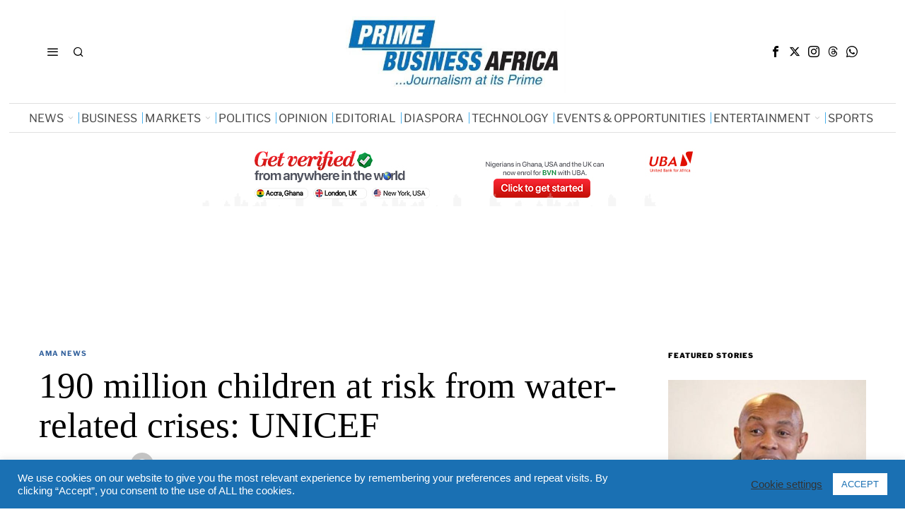

--- FILE ---
content_type: text/html; charset=UTF-8
request_url: https://www.primebusiness.africa/190-million-children-at-risk-from-water-related-crises-unicef/
body_size: 222213
content:
<!DOCTYPE html><html lang="en-US" class="no-js"><head><meta charset="UTF-8"><meta name="viewport" content="width=device-width, initial-scale=1.0"><link rel="profile" href="http://gmpg.org/xfn/11">
<!--[if lt IE 9]> <script src="https://www.primebusiness.africa/wp-content/themes/fox/js/html5.js"></script> <![endif]--><meta name="author" content="Prime Business Africa">
 <script>document.addEventListener('DOMContentLoaded',function(){var fox56_async_css=document.querySelectorAll('link[media="fox56_async"],style[media="fox56_async"]')
if(!fox56_async_css){return}
for(var link of fox56_async_css){link.setAttribute('media','all')}})</script> <meta name='robots' content='index, follow, max-image-preview:large, max-snippet:-1, max-video-preview:-1' /><style>img:is([sizes="auto" i],[sizes^="auto," i]){contain-intrinsic-size:3000px 1500px}</style><title>190 million children at risk from water-related crises: UNICEF</title><meta name="description" content="© UNICEF/Karin Schermbrucke – Students wash their hands at a newly built handwashing point at a primary school in Pemba District, Zambia. New York," /><link rel="canonical" href="https://www.primebusiness.africa/190-million-children-at-risk-from-water-related-crises-unicef/" /><meta property="og:locale" content="en_US" /><meta property="og:type" content="article" /><meta property="og:title" content="190 million children at risk from water-related crises: UNICEF" /><meta property="og:description" content="© UNICEF/Karin Schermbrucke – Students wash their hands at a newly built handwashing point at a primary school in Pemba District, Zambia. New York," /><meta property="og:url" content="https://www.primebusiness.africa/190-million-children-at-risk-from-water-related-crises-unicef/" /><meta property="og:site_name" content="Prime Business Africa" /><meta property="article:publisher" content="https://facebook.com/primebusiness.africa" /><meta property="article:published_time" content="2023-03-20T09:27:47+00:00" /><meta property="og:image" content="https://www.primebusiness.africa/wp-content/uploads/2023/03/190-million-children-at-risk-from-water-related-crises-unicef.png" /><meta property="og:image:width" content="1024" /><meta property="og:image:height" content="464" /><meta property="og:image:type" content="image/png" /><meta name="author" content="Prime Business Africa" /><meta name="twitter:card" content="summary_large_image" /><meta name="twitter:creator" content="@PB_Africa" /><meta name="twitter:site" content="@PB_Africa" /><meta name="twitter:label1" content="Written by" /><meta name="twitter:data1" content="Prime Business Africa" /><meta name="twitter:label2" content="Est. reading time" /><meta name="twitter:data2" content="3 minutes" /> <script type="application/ld+json" class="yoast-schema-graph">{"@context":"https://schema.org","@graph":[{"@type":"Article","@id":"https://www.primebusiness.africa/190-million-children-at-risk-from-water-related-crises-unicef/#article","isPartOf":{"@id":"https://www.primebusiness.africa/190-million-children-at-risk-from-water-related-crises-unicef/"},"author":[{"@id":"https://www.primebusiness.africa/#/schema/person/23c86bf91053e2187543379e925fc056"}],"headline":"190 million children at risk from water-related crises: UNICEF","datePublished":"2023-03-20T09:27:47+00:00","mainEntityOfPage":{"@id":"https://www.primebusiness.africa/190-million-children-at-risk-from-water-related-crises-unicef/"},"wordCount":631,"commentCount":0,"publisher":{"@id":"https://www.primebusiness.africa/#organization"},"image":{"@id":"https://www.primebusiness.africa/190-million-children-at-risk-from-water-related-crises-unicef/#primaryimage"},"thumbnailUrl":"https://www.primebusiness.africa/wp-content/uploads/2023/03/190-million-children-at-risk-from-water-related-crises-unicef.png","articleSection":["AMA News"],"inLanguage":"en-US","potentialAction":[{"@type":"CommentAction","name":"Comment","target":["https://www.primebusiness.africa/190-million-children-at-risk-from-water-related-crises-unicef/#respond"]}],"copyrightYear":"2023","copyrightHolder":{"@id":"https://www.primebusiness.africa/#organization"}},{"@type":"WebPage","@id":"https://www.primebusiness.africa/190-million-children-at-risk-from-water-related-crises-unicef/","url":"https://www.primebusiness.africa/190-million-children-at-risk-from-water-related-crises-unicef/","name":"190 million children at risk from water-related crises: UNICEF","isPartOf":{"@id":"https://www.primebusiness.africa/#website"},"primaryImageOfPage":{"@id":"https://www.primebusiness.africa/190-million-children-at-risk-from-water-related-crises-unicef/#primaryimage"},"image":{"@id":"https://www.primebusiness.africa/190-million-children-at-risk-from-water-related-crises-unicef/#primaryimage"},"thumbnailUrl":"https://www.primebusiness.africa/wp-content/uploads/2023/03/190-million-children-at-risk-from-water-related-crises-unicef.png","datePublished":"2023-03-20T09:27:47+00:00","description":"© UNICEF/Karin Schermbrucke – Students wash their hands at a newly built handwashing point at a primary school in Pemba District, Zambia. New York,","inLanguage":"en-US","potentialAction":[{"@type":"ReadAction","target":["https://www.primebusiness.africa/190-million-children-at-risk-from-water-related-crises-unicef/"]}]},{"@type":"ImageObject","inLanguage":"en-US","@id":"https://www.primebusiness.africa/190-million-children-at-risk-from-water-related-crises-unicef/#primaryimage","url":"https://www.primebusiness.africa/wp-content/uploads/2023/03/190-million-children-at-risk-from-water-related-crises-unicef.png","contentUrl":"https://www.primebusiness.africa/wp-content/uploads/2023/03/190-million-children-at-risk-from-water-related-crises-unicef.png","width":1024,"height":464},{"@type":"WebSite","@id":"https://www.primebusiness.africa/#website","url":"https://www.primebusiness.africa/","name":"Prime Business Africa","description":"Prime Business Africa - Breaking News, Nigerian News, Nigerian newspapers, Entertainment, Videos, Sports, Business and Politics","publisher":{"@id":"https://www.primebusiness.africa/#organization"},"alternateName":"PBA","potentialAction":[{"@type":"SearchAction","target":{"@type":"EntryPoint","urlTemplate":"https://www.primebusiness.africa/?s={search_term_string}"},"query-input":{"@type":"PropertyValueSpecification","valueRequired":true,"valueName":"search_term_string"}}],"inLanguage":"en-US"},{"@type":"Organization","@id":"https://www.primebusiness.africa/#organization","name":"Prime Business Africa","alternateName":"PBA","url":"https://www.primebusiness.africa/","logo":{"@type":"ImageObject","inLanguage":"en-US","@id":"https://www.primebusiness.africa/#/schema/logo/image/","url":"https://www.primebusiness.africa/wp-content/uploads/2021/06/logo1.png","contentUrl":"https://www.primebusiness.africa/wp-content/uploads/2021/06/logo1.png","width":315,"height":120,"caption":"Prime Business Africa"},"image":{"@id":"https://www.primebusiness.africa/#/schema/logo/image/"},"sameAs":["https://facebook.com/primebusiness.africa","https://x.com/PB_Africa","https://www.instagram.com/pb_africa/","https://www.whatsapp.com/channel/0029Va83Aav9cDDYyDec4N3k","https://www.youtube.com/channel/UCXUAxch-Y3dKbavoXPcVKOw"]},{"@type":"Person","@id":"https://www.primebusiness.africa/#/schema/person/23c86bf91053e2187543379e925fc056","name":"Prime Business Africa","image":{"@type":"ImageObject","inLanguage":"en-US","@id":"https://www.primebusiness.africa/#/schema/person/image/fd62473f082e692f30cc3debcddd5f23","url":"https://secure.gravatar.com/avatar/80d145a5af8e5086e977e113ef130ebc875385911098342b63631b5f7a034e59?s=96&d=mm&r=g","contentUrl":"https://secure.gravatar.com/avatar/80d145a5af8e5086e977e113ef130ebc875385911098342b63631b5f7a034e59?s=96&d=mm&r=g","caption":"Prime Business Africa"},"sameAs":["https://primebusiness.africa"],"url":"https://www.primebusiness.africa/author/prime01/"}]}</script> <link rel='dns-prefetch' href='//www.googletagmanager.com' /><link rel='dns-prefetch' href='//fonts.googleapis.com' /><link rel='dns-prefetch' href='//pagead2.googlesyndication.com' /><link data-optimized="1" rel='stylesheet' id='elementor-frontend-css' href='https://www.primebusiness.africa/wp-content/litespeed/css/6be0ab3dc283a9c51e5989552bb825fe.css?ver=86e2f' media='all' /><link data-optimized="1" rel='stylesheet' id='swiper-css' href='https://www.primebusiness.africa/wp-content/litespeed/css/25cd76809d9f65d258c3482fae9caf65.css?ver=e4f3a' media='all' /><link data-optimized="1" rel='stylesheet' id='fox-elementor-css' href='https://www.primebusiness.africa/wp-content/litespeed/css/439f7b15946f465594b3907f7ee2e9cf.css?ver=3c967' media='all' /><link data-optimized="1" rel='stylesheet' id='embedpress-plyr-css-css' href='https://www.primebusiness.africa/wp-content/litespeed/css/b231e9cecd2681da667909989e7586e4.css?ver=14a42' media='all' /><link data-optimized="1" rel='stylesheet' id='embedpress-carousel-vendor-css-css' href='https://www.primebusiness.africa/wp-content/litespeed/css/4a99e44be698f8ac9d3147b0d5c964d7.css?ver=f8789' media='all' /><link data-optimized="1" rel='stylesheet' id='embedpress-glider-css-css' href='https://www.primebusiness.africa/wp-content/litespeed/css/53987a8106c59299fa0a522ec66b5b33.css?ver=3d55a' media='all' /><link data-optimized="1" rel='stylesheet' id='embedpress-css-css' href='https://www.primebusiness.africa/wp-content/litespeed/css/36d8b47b576e8d4b68d5bdad79fa3099.css?ver=15e0d' media='all' /><link data-optimized="1" rel='stylesheet' id='embedpress-meetup-events-css' href='https://www.primebusiness.africa/wp-content/litespeed/css/62a03f340b86bdce03b40de547bab135.css?ver=751da' media='all' /><link data-optimized="1" rel='stylesheet' id='embedpress-blocks-style-css' href='https://www.primebusiness.africa/wp-content/litespeed/css/aad2f0d7d8d6c20215fe383da54b7e84.css?ver=f688f' media='all' /><link data-optimized="1" rel='stylesheet' id='wp-block-library-css' href='https://www.primebusiness.africa/wp-content/litespeed/css/822a3fabf733e5a424fae22eef59ae44.css?ver=0d908' media='all' /><style id='classic-theme-styles-inline-css'>/*! This file is auto-generated */
.wp-block-button__link{color:#fff;background-color:#32373c;border-radius:9999px;box-shadow:none;text-decoration:none;padding:calc(.667em + 2px) calc(1.333em + 2px);font-size:1.125em}.wp-block-file__button{background:#32373c;color:#fff;text-decoration:none}</style><link data-optimized="1" rel='stylesheet' id='liveblog24_live_blogging_tool-cgb-style-css-css' href='https://www.primebusiness.africa/wp-content/litespeed/css/f0254137b43694ef873cffb9fa2a8299.css?ver=a8299' media='all' /><style id='co-authors-plus-coauthors-style-inline-css'>.wp-block-co-authors-plus-coauthors.is-layout-flow [class*=wp-block-co-authors-plus]{display:inline}</style><style id='co-authors-plus-avatar-style-inline-css'>.wp-block-co-authors-plus-avatar :where(img){height:auto;max-width:100%;vertical-align:bottom}.wp-block-co-authors-plus-coauthors.is-layout-flow .wp-block-co-authors-plus-avatar :where(img){vertical-align:middle}.wp-block-co-authors-plus-avatar:is(.alignleft,.alignright){display:table}.wp-block-co-authors-plus-avatar.aligncenter{display:table;margin-inline:auto}</style><style id='co-authors-plus-image-style-inline-css'>.wp-block-co-authors-plus-image{margin-bottom:0}.wp-block-co-authors-plus-image :where(img){height:auto;max-width:100%;vertical-align:bottom}.wp-block-co-authors-plus-coauthors.is-layout-flow .wp-block-co-authors-plus-image :where(img){vertical-align:middle}.wp-block-co-authors-plus-image:is(.alignfull,.alignwide) :where(img){width:100%}.wp-block-co-authors-plus-image:is(.alignleft,.alignright){display:table}.wp-block-co-authors-plus-image.aligncenter{display:table;margin-inline:auto}</style><style id='global-styles-inline-css'>:root{--wp--preset--aspect-ratio--square:1;--wp--preset--aspect-ratio--4-3:4/3;--wp--preset--aspect-ratio--3-4:3/4;--wp--preset--aspect-ratio--3-2:3/2;--wp--preset--aspect-ratio--2-3:2/3;--wp--preset--aspect-ratio--16-9:16/9;--wp--preset--aspect-ratio--9-16:9/16;--wp--preset--color--black:#000000;--wp--preset--color--cyan-bluish-gray:#abb8c3;--wp--preset--color--white:#ffffff;--wp--preset--color--pale-pink:#f78da7;--wp--preset--color--vivid-red:#cf2e2e;--wp--preset--color--luminous-vivid-orange:#ff6900;--wp--preset--color--luminous-vivid-amber:#fcb900;--wp--preset--color--light-green-cyan:#7bdcb5;--wp--preset--color--vivid-green-cyan:#00d084;--wp--preset--color--pale-cyan-blue:#8ed1fc;--wp--preset--color--vivid-cyan-blue:#0693e3;--wp--preset--color--vivid-purple:#9b51e0;--wp--preset--gradient--vivid-cyan-blue-to-vivid-purple:linear-gradient(135deg,rgba(6,147,227,1) 0%,rgb(155,81,224) 100%);--wp--preset--gradient--light-green-cyan-to-vivid-green-cyan:linear-gradient(135deg,rgb(122,220,180) 0%,rgb(0,208,130) 100%);--wp--preset--gradient--luminous-vivid-amber-to-luminous-vivid-orange:linear-gradient(135deg,rgba(252,185,0,1) 0%,rgba(255,105,0,1) 100%);--wp--preset--gradient--luminous-vivid-orange-to-vivid-red:linear-gradient(135deg,rgba(255,105,0,1) 0%,rgb(207,46,46) 100%);--wp--preset--gradient--very-light-gray-to-cyan-bluish-gray:linear-gradient(135deg,rgb(238,238,238) 0%,rgb(169,184,195) 100%);--wp--preset--gradient--cool-to-warm-spectrum:linear-gradient(135deg,rgb(74,234,220) 0%,rgb(151,120,209) 20%,rgb(207,42,186) 40%,rgb(238,44,130) 60%,rgb(251,105,98) 80%,rgb(254,248,76) 100%);--wp--preset--gradient--blush-light-purple:linear-gradient(135deg,rgb(255,206,236) 0%,rgb(152,150,240) 100%);--wp--preset--gradient--blush-bordeaux:linear-gradient(135deg,rgb(254,205,165) 0%,rgb(254,45,45) 50%,rgb(107,0,62) 100%);--wp--preset--gradient--luminous-dusk:linear-gradient(135deg,rgb(255,203,112) 0%,rgb(199,81,192) 50%,rgb(65,88,208) 100%);--wp--preset--gradient--pale-ocean:linear-gradient(135deg,rgb(255,245,203) 0%,rgb(182,227,212) 50%,rgb(51,167,181) 100%);--wp--preset--gradient--electric-grass:linear-gradient(135deg,rgb(202,248,128) 0%,rgb(113,206,126) 100%);--wp--preset--gradient--midnight:linear-gradient(135deg,rgb(2,3,129) 0%,rgb(40,116,252) 100%);--wp--preset--font-size--small:13px;--wp--preset--font-size--medium:20px;--wp--preset--font-size--large:36px;--wp--preset--font-size--x-large:42px;--wp--preset--spacing--20:0.44rem;--wp--preset--spacing--30:0.67rem;--wp--preset--spacing--40:1rem;--wp--preset--spacing--50:1.5rem;--wp--preset--spacing--60:2.25rem;--wp--preset--spacing--70:3.38rem;--wp--preset--spacing--80:5.06rem;--wp--preset--shadow--natural:6px 6px 9px rgba(0, 0, 0, 0.2);--wp--preset--shadow--deep:12px 12px 50px rgba(0, 0, 0, 0.4);--wp--preset--shadow--sharp:6px 6px 0px rgba(0, 0, 0, 0.2);--wp--preset--shadow--outlined:6px 6px 0px -3px rgba(255, 255, 255, 1), 6px 6px rgba(0, 0, 0, 1);--wp--preset--shadow--crisp:6px 6px 0px rgba(0, 0, 0, 1)}:where(.is-layout-flex){gap:.5em}:where(.is-layout-grid){gap:.5em}body .is-layout-flex{display:flex}.is-layout-flex{flex-wrap:wrap;align-items:center}.is-layout-flex>:is(*,div){margin:0}body .is-layout-grid{display:grid}.is-layout-grid>:is(*,div){margin:0}:where(.wp-block-columns.is-layout-flex){gap:2em}:where(.wp-block-columns.is-layout-grid){gap:2em}:where(.wp-block-post-template.is-layout-flex){gap:1.25em}:where(.wp-block-post-template.is-layout-grid){gap:1.25em}.has-black-color{color:var(--wp--preset--color--black)!important}.has-cyan-bluish-gray-color{color:var(--wp--preset--color--cyan-bluish-gray)!important}.has-white-color{color:var(--wp--preset--color--white)!important}.has-pale-pink-color{color:var(--wp--preset--color--pale-pink)!important}.has-vivid-red-color{color:var(--wp--preset--color--vivid-red)!important}.has-luminous-vivid-orange-color{color:var(--wp--preset--color--luminous-vivid-orange)!important}.has-luminous-vivid-amber-color{color:var(--wp--preset--color--luminous-vivid-amber)!important}.has-light-green-cyan-color{color:var(--wp--preset--color--light-green-cyan)!important}.has-vivid-green-cyan-color{color:var(--wp--preset--color--vivid-green-cyan)!important}.has-pale-cyan-blue-color{color:var(--wp--preset--color--pale-cyan-blue)!important}.has-vivid-cyan-blue-color{color:var(--wp--preset--color--vivid-cyan-blue)!important}.has-vivid-purple-color{color:var(--wp--preset--color--vivid-purple)!important}.has-black-background-color{background-color:var(--wp--preset--color--black)!important}.has-cyan-bluish-gray-background-color{background-color:var(--wp--preset--color--cyan-bluish-gray)!important}.has-white-background-color{background-color:var(--wp--preset--color--white)!important}.has-pale-pink-background-color{background-color:var(--wp--preset--color--pale-pink)!important}.has-vivid-red-background-color{background-color:var(--wp--preset--color--vivid-red)!important}.has-luminous-vivid-orange-background-color{background-color:var(--wp--preset--color--luminous-vivid-orange)!important}.has-luminous-vivid-amber-background-color{background-color:var(--wp--preset--color--luminous-vivid-amber)!important}.has-light-green-cyan-background-color{background-color:var(--wp--preset--color--light-green-cyan)!important}.has-vivid-green-cyan-background-color{background-color:var(--wp--preset--color--vivid-green-cyan)!important}.has-pale-cyan-blue-background-color{background-color:var(--wp--preset--color--pale-cyan-blue)!important}.has-vivid-cyan-blue-background-color{background-color:var(--wp--preset--color--vivid-cyan-blue)!important}.has-vivid-purple-background-color{background-color:var(--wp--preset--color--vivid-purple)!important}.has-black-border-color{border-color:var(--wp--preset--color--black)!important}.has-cyan-bluish-gray-border-color{border-color:var(--wp--preset--color--cyan-bluish-gray)!important}.has-white-border-color{border-color:var(--wp--preset--color--white)!important}.has-pale-pink-border-color{border-color:var(--wp--preset--color--pale-pink)!important}.has-vivid-red-border-color{border-color:var(--wp--preset--color--vivid-red)!important}.has-luminous-vivid-orange-border-color{border-color:var(--wp--preset--color--luminous-vivid-orange)!important}.has-luminous-vivid-amber-border-color{border-color:var(--wp--preset--color--luminous-vivid-amber)!important}.has-light-green-cyan-border-color{border-color:var(--wp--preset--color--light-green-cyan)!important}.has-vivid-green-cyan-border-color{border-color:var(--wp--preset--color--vivid-green-cyan)!important}.has-pale-cyan-blue-border-color{border-color:var(--wp--preset--color--pale-cyan-blue)!important}.has-vivid-cyan-blue-border-color{border-color:var(--wp--preset--color--vivid-cyan-blue)!important}.has-vivid-purple-border-color{border-color:var(--wp--preset--color--vivid-purple)!important}.has-vivid-cyan-blue-to-vivid-purple-gradient-background{background:var(--wp--preset--gradient--vivid-cyan-blue-to-vivid-purple)!important}.has-light-green-cyan-to-vivid-green-cyan-gradient-background{background:var(--wp--preset--gradient--light-green-cyan-to-vivid-green-cyan)!important}.has-luminous-vivid-amber-to-luminous-vivid-orange-gradient-background{background:var(--wp--preset--gradient--luminous-vivid-amber-to-luminous-vivid-orange)!important}.has-luminous-vivid-orange-to-vivid-red-gradient-background{background:var(--wp--preset--gradient--luminous-vivid-orange-to-vivid-red)!important}.has-very-light-gray-to-cyan-bluish-gray-gradient-background{background:var(--wp--preset--gradient--very-light-gray-to-cyan-bluish-gray)!important}.has-cool-to-warm-spectrum-gradient-background{background:var(--wp--preset--gradient--cool-to-warm-spectrum)!important}.has-blush-light-purple-gradient-background{background:var(--wp--preset--gradient--blush-light-purple)!important}.has-blush-bordeaux-gradient-background{background:var(--wp--preset--gradient--blush-bordeaux)!important}.has-luminous-dusk-gradient-background{background:var(--wp--preset--gradient--luminous-dusk)!important}.has-pale-ocean-gradient-background{background:var(--wp--preset--gradient--pale-ocean)!important}.has-electric-grass-gradient-background{background:var(--wp--preset--gradient--electric-grass)!important}.has-midnight-gradient-background{background:var(--wp--preset--gradient--midnight)!important}.has-small-font-size{font-size:var(--wp--preset--font-size--small)!important}.has-medium-font-size{font-size:var(--wp--preset--font-size--medium)!important}.has-large-font-size{font-size:var(--wp--preset--font-size--large)!important}.has-x-large-font-size{font-size:var(--wp--preset--font-size--x-large)!important}:where(.wp-block-post-template.is-layout-flex){gap:1.25em}:where(.wp-block-post-template.is-layout-grid){gap:1.25em}:where(.wp-block-columns.is-layout-flex){gap:2em}:where(.wp-block-columns.is-layout-grid){gap:2em}:root :where(.wp-block-pullquote){font-size:1.5em;line-height:1.6}</style><link data-optimized="1" rel='stylesheet' id='contact-form-7-css' href='https://www.primebusiness.africa/wp-content/litespeed/css/2e60b35a7647bb18edd5cb76cac77bf9.css?ver=20335' media='all' /><style id='contact-form-7-inline-css'>.wpcf7 .wpcf7-recaptcha iframe{margin-bottom:0}.wpcf7 .wpcf7-recaptcha[data-align="center"]>div{margin:0 auto}.wpcf7 .wpcf7-recaptcha[data-align="right"]>div{margin:0 0 0 auto}</style><link data-optimized="1" rel='stylesheet' id='cookie-law-info-css' href='https://www.primebusiness.africa/wp-content/litespeed/css/2953cb243e05cb7c200439698fefd0c6.css?ver=90977' media='all' /><link data-optimized="1" rel='stylesheet' id='cookie-law-info-gdpr-css' href='https://www.primebusiness.africa/wp-content/litespeed/css/1a2aefb1fc212c6e44b8ec9c7f97c236.css?ver=9e797' media='all' /><link data-optimized="1" rel='stylesheet' id='elementor-icons-css' href='https://www.primebusiness.africa/wp-content/litespeed/css/b656baa82368132624b43dc73585c7df.css?ver=eb49b' media='all' /><link data-optimized="1" rel='stylesheet' id='elementor-post-2162-css' href='https://www.primebusiness.africa/wp-content/litespeed/css/2104a020da146d12a75b53202a11f892.css?ver=01d8a' media='all' /><link data-optimized="1" rel='stylesheet' id='fox-google-fonts-css' href='https://www.primebusiness.africa/wp-content/litespeed/css/9722d28a171cfe074125afcef8d315e2.css?ver=315e2' media='all' /><link data-optimized="1" rel='stylesheet' id='fox-icon56-loading-css' href='https://www.primebusiness.africa/wp-content/litespeed/css/80fca03d0fd007f2a66d469a48767856.css?ver=746c3' media='all' /><link data-optimized="1" rel='stylesheet' id='fox-common-css' href='https://www.primebusiness.africa/wp-content/litespeed/css/c3e453c3c264f20a48254dc104fd0762.css?ver=f1629' media='all' /><link data-optimized="1" rel='stylesheet' id='fox-common-below-css' href='https://www.primebusiness.africa/wp-content/litespeed/css/ccbe5f07c326f75769a8fd621ea05650.css?ver=1d933' media='all' /><link data-optimized="1" rel='stylesheet' id='fox-header-above-css' href='https://www.primebusiness.africa/wp-content/litespeed/css/a880510886edabf8bfa2d437920ff359.css?ver=860ae' media='all' /><link data-optimized="1" rel='stylesheet' id='fox-header-below-css' href='https://www.primebusiness.africa/wp-content/litespeed/css/b088d40bdfa20ac5b6b2526f7f096739.css?ver=af3d5' media='all' /><link data-optimized="1" rel='stylesheet' id='fox-footer-css' href='https://www.primebusiness.africa/wp-content/litespeed/css/abb48ed9fb20beb78ab13e759db96d63.css?ver=de288' media='all' /><link data-optimized="1" rel='stylesheet' id='fox-widgets-css' href='https://www.primebusiness.africa/wp-content/litespeed/css/47bf41bb6c05f0cea90f7a8453c27275.css?ver=37369' media='all' /><link data-optimized="1" rel='stylesheet' id='fox-builder-common-css' href='https://www.primebusiness.africa/wp-content/litespeed/css/2b063161810d7ebf35c93a2d0f76641a.css?ver=63c80' media='all' /><link data-optimized="1" rel='stylesheet' id='fox-builder-grid-css' href='https://www.primebusiness.africa/wp-content/litespeed/css/1920426f03005a6c8a796b8e550755ff.css?ver=4907d' media='all' /><link data-optimized="1" rel='stylesheet' id='fox-builder-list-css' href='https://www.primebusiness.africa/wp-content/litespeed/css/4d661d9cc1c439ccd7a0e85e5260de77.css?ver=21f89' media='all' /><link data-optimized="1" rel='stylesheet' id='fox-builder-masonry-css' href='https://www.primebusiness.africa/wp-content/litespeed/css/6cdb3718fb5e86627116cf4f18bde338.css?ver=dfc77' media='all' /><link data-optimized="1" rel='stylesheet' id='fox-builder-carousel-css' href='https://www.primebusiness.africa/wp-content/litespeed/css/04e1ab582e51baf1d89bf9d2984fdbaa.css?ver=35c7f' media='all' /><link data-optimized="1" rel='stylesheet' id='fox-builder-group-css' href='https://www.primebusiness.africa/wp-content/litespeed/css/9510dc699b2f24c08b2609d03e559150.css?ver=cdf4b' media='all' /><link data-optimized="1" rel='stylesheet' id='fox-builder-others-css' href='https://www.primebusiness.africa/wp-content/litespeed/css/3d6bc66b8e2e2258b57c732e52140f70.css?ver=13ca1' media='all' /><link data-optimized="1" rel='stylesheet' id='fox-misc-css' href='https://www.primebusiness.africa/wp-content/litespeed/css/2ef391dd31d80e4711bd9abc06adec7a.css?ver=c2c9c' media='all' /><link data-optimized="1" rel='stylesheet' id='fox-single-above-css' href='https://www.primebusiness.africa/wp-content/litespeed/css/aaf8542dbfab3b43274ecb7092a0b2f2.css?ver=9deca' media='all' /><link data-optimized="1" rel='stylesheet' id='fox-tooltipster-css' href='https://www.primebusiness.africa/wp-content/litespeed/css/6cd03aef30c06a7e9fdb7254ed49e475.css?ver=52889' media='all' /><link data-optimized="1" rel='stylesheet' id='fox-lightbox-css' href='https://www.primebusiness.africa/wp-content/litespeed/css/f0ad2ad3e84541a7ad6032f39138e4e8.css?ver=3afc8' media='all' /><link data-optimized="1" rel='stylesheet' id='fox-single-below-css' href='https://www.primebusiness.africa/wp-content/litespeed/css/c41eadf810e6c186e77edb6fad0523f7.css?ver=e4f86' media='all' /><style id='style56-inline-css'>:root{--font-body:"Libre Franklin", sans-serif}:root{--font-heading:"Tinos", serif}:root{--font-nav:"Libre Franklin", sans-serif}</style><link data-optimized="1" rel='stylesheet' id='framework-style-css' href='https://www.primebusiness.africa/wp-content/litespeed/css/33f833ae6c5c07f7d84ff65478b9d8d2.css?ver=bd5c8' media='all' /><style id='framework-style-inline-css'>@media (min-width:1024px){.secondary,.section-secondary{width:265px}.has-sidebar .primary,.section-has-sidebar .section-primary,.section-sep{width:calc(100% - 265px)}}body,.font-body,.font-heading,h1,h2,h3,h4,h5,h6,.wp-block-quote.is-large cite,.wp-block-quote.is-style-large cite,.fox-btn,button,input[type="button"],input[type="reset"],input[type="submit"],.fox-term-list,.wp-block-cover-text,.title-label,.thumbnail-view,.post-item-meta,.standalone-categories,.readmore,a.more-link,.post-big a.more-link,.style--slider-navtext .flex-direction-nav a,.min-logo-text,.page-links-container,.authorbox-nav,.post-navigation .post-title,.review-criterion,.review-score,.review-text,.commentlist .fn,.reply a,.widget_archive,.widget_nav_menu,.widget_meta,.widget_recent_entries,.widget_categories,.widget_product_categories,.widget_rss>ul a.rsswidget,.widget_rss>ul>li>cite,.widget_recent_comments,#backtotop,.view-count,.tagcloud,.woocommerce span.onsale,.woocommerce ul.products li.product .onsale,.woocommerce #respond input#submit,.woocommerce a.button,.woocommerce button.button,.woocommerce input.button,.woocommerce a.added_to_cart,.woocommerce nav.woocommerce-pagination ul,.woocommerce div.product p.price,.woocommerce div.product span.price,.woocommerce div.product .woocommerce-tabs ul.tabs li a,.woocommerce #reviews #comments ol.commentlist li .comment-text p.meta,.woocommerce table.shop_table th,.woocommerce table.shop_table td.product-name a,.fox-logo,.mobile-logo-text,.slogan,.wi-mainnav ul.menu>li>a,.footer-bottom .widget_nav_menu,#footernav,.offcanvas-nav,.wi-mainnav ul.menu ul,.header-builder .widget_nav_menu ul.menu ul,.post-item-title,.archive-title,.single .post-item-title.post-title,.page-title,.post-item-subtitle,body.single:not(.elementor-page) .entry-content,body.page:not(.elementor-page) .entry-content,.single-heading,.widget-title,.section-heading h2,.fox-heading .heading-title-main,.article-big .readmore,.fox-input,input[type="color"],input[type="date"],input[type="datetime"],input[type="datetime-local"],input[type="email"],input[type="month"],input[type="number"],input[type="password"],input[type="search"],input[type="tel"],input[type="text"],input[type="time"],input[type="url"],input[type="week"],input:not([type]),textarea,blockquote,.wi-dropcap,.enable-dropcap .dropcap-content>p:first-of-type:first-letter,p.has-drop-cap:not(:focus):first-letter,.wp-caption-text,.post-thumbnail-standard figcaption,.wp-block-image figcaption,.blocks-gallery-caption,.footer-copyright,.footer-bottom .widget_nav_menu a,#footernav a{font-family:"Helvetica Neue",sans-serif}body,.font-body{font-size:16px;font-weight:400;font-style:normal;text-transform:none;letter-spacing:0;line-height:1.8}h2,h1,h3,h4,h5,h6{font-weight:700;text-transform:none;line-height:1.3}h2{font-size:2.0625em;font-style:normal}h3{font-size:1.625em;font-style:normal}h4{font-size:1.25em;font-style:normal}.fox-logo,.min-logo-text,.mobile-logo-text{font-size:60px;font-weight:400;font-style:normal;text-transform:uppercase;letter-spacing:0;line-height:1.1}.slogan{font-size:.8125em;font-weight:400;font-style:normal;text-transform:uppercase;letter-spacing:6px;line-height:1.1}.wi-mainnav ul.menu>li>a,.footer-bottom .widget_nav_menu,#footernav,.offcanvas-nav{font-size:16px;text-transform:none;letter-spacing:0}.wi-mainnav ul.menu ul,.header-builder .widget_nav_menu ul.menu ul{font-style:normal}.post-item-title{font-style:normal}.post-item-meta{font-style:normal}.standalone-categories{font-style:normal}.archive-title{font-style:normal}.single .post-item-title.post-title,.page-title{font-style:normal}.post-item-subtitle{font-style:normal}body.single:not(.elementor-page) .entry-content,body.page:not(.elementor-page) .entry-content{font-style:normal}.single-heading{font-size:1.5em;font-weight:400;font-style:normal}.widget-title{font-style:normal}.section-heading h2,.fox-heading .heading-title-main{font-style:normal}.fox-btn,button,input[type="button"],input[type="reset"],input[type="submit"],.article-big .readmore{font-style:normal}.fox-input,input[type="color"],input[type="date"],input[type="datetime"],input[type="datetime-local"],input[type="email"],input[type="month"],input[type="number"],input[type="password"],input[type="search"],input[type="tel"],input[type="text"],input[type="time"],input[type="url"],input[type="week"],input:not([type]),textarea{font-style:normal}blockquote{font-style:normal}.wi-dropcap,.enable-dropcap .dropcap-content>p:first-of-type:first-letter,p.has-drop-cap:not(:focus):first-letter{font-style:normal}.wp-caption-text,.post-thumbnail-standard figcaption,.wp-block-image figcaption,.blocks-gallery-caption{font-style:normal}.footer-copyright{font-style:normal}.footer-bottom .widget_nav_menu a,#footernav a{font-size:11px;font-style:normal;text-transform:uppercase;letter-spacing:1px}.offcanvas-nav{font-style:normal}@media only screen and (max-width:1023px){.fox-logo,.min-logo-text,.mobile-logo-text{font-size:40px}}@media only screen and (max-width:567px){body,.font-body{font-size:14px}.fox-logo,.min-logo-text,.mobile-logo-text{font-size:20px}}</style><link data-optimized="1" rel='stylesheet' id='elementor-gf-local-roboto-css' href='https://www.primebusiness.africa/wp-content/litespeed/css/9a9a4af22cb8d564a4e428b6328f260c.css?ver=2d496' media='all' /><link data-optimized="1" rel='stylesheet' id='elementor-gf-local-robotoslab-css' href='https://www.primebusiness.africa/wp-content/litespeed/css/2afe0857cd52d89aefd6afcb1a0d7fc1.css?ver=86ce2' media='all' /> <script src="https://www.primebusiness.africa/wp-includes/js/jquery/jquery.min.js?ver=3.7.1" id="jquery-core-js"></script> <script data-optimized="1" src="https://www.primebusiness.africa/wp-content/litespeed/js/8e4f5249713f0e5e7bb6a4facd2fb001.js?ver=7c10e" id="jquery-migrate-js"></script> <script data-optimized="1" id="cookie-law-info-js-extra">var Cli_Data={"nn_cookie_ids":[],"cookielist":[],"non_necessary_cookies":[],"ccpaEnabled":"","ccpaRegionBased":"","ccpaBarEnabled":"","strictlyEnabled":["necessary","obligatoire"],"ccpaType":"gdpr","js_blocking":"1","custom_integration":"","triggerDomRefresh":"","secure_cookies":""};var cli_cookiebar_settings={"animate_speed_hide":"500","animate_speed_show":"500","background":"#1a70b3","border":"#b1a6a6c2","border_on":"","button_1_button_colour":"#ffffff","button_1_button_hover":"#cccccc","button_1_link_colour":"#1a70b3","button_1_as_button":"1","button_1_new_win":"","button_2_button_colour":"#333","button_2_button_hover":"#292929","button_2_link_colour":"#444","button_2_as_button":"","button_2_hidebar":"","button_3_button_colour":"#3566bb","button_3_button_hover":"#2a5296","button_3_link_colour":"#fff","button_3_as_button":"1","button_3_new_win":"","button_4_button_colour":"#000","button_4_button_hover":"#000000","button_4_link_colour":"#333333","button_4_as_button":"","button_7_button_colour":"#61a229","button_7_button_hover":"#4e8221","button_7_link_colour":"#fff","button_7_as_button":"1","button_7_new_win":"","font_family":"inherit","header_fix":"","notify_animate_hide":"1","notify_animate_show":"","notify_div_id":"#cookie-law-info-bar","notify_position_horizontal":"right","notify_position_vertical":"bottom","scroll_close":"","scroll_close_reload":"","accept_close_reload":"","reject_close_reload":"","showagain_tab":"","showagain_background":"#fff","showagain_border":"#000","showagain_div_id":"#cookie-law-info-again","showagain_x_position":"100px","text":"#ffffff","show_once_yn":"","show_once":"10000","logging_on":"","as_popup":"","popup_overlay":"1","bar_heading_text":"","cookie_bar_as":"banner","popup_showagain_position":"bottom-right","widget_position":"left"};var log_object={"ajax_url":"https:\/\/www.primebusiness.africa\/wp-admin\/admin-ajax.php"}</script> <script data-optimized="1" src="https://www.primebusiness.africa/wp-content/litespeed/js/f35d5e1c0f0d14ff75908621c07472d6.js?ver=25172" id="cookie-law-info-js"></script> 
 <script src="https://www.googletagmanager.com/gtag/js?id=G-PFM7XYTP64" id="google_gtagjs-js" async></script> <script id="google_gtagjs-js-after">window.dataLayer = window.dataLayer || [];function gtag(){dataLayer.push(arguments);}
gtag("set","linker",{"domains":["www.primebusiness.africa"]});
gtag("js", new Date());
gtag("set", "developer_id.dZTNiMT", true);
gtag("config", "G-PFM7XYTP64", {"googlesitekit_post_type":"post","googlesitekit_post_date":"20230320","googlesitekit_post_author":"Prime Business Africa"});</script> <link rel='shortlink' href='https://www.primebusiness.africa/?p=72550' /><meta name="generator" content="Redux 4.5.8" /><meta name="generator" content="Site Kit by Google 1.164.0" /> <script async src="https://www.googletagmanager.com/gtag/js?id=UA-199768109-1"></script> <script>window.dataLayer = window.dataLayer || [];
  function gtag(){dataLayer.push(arguments);}
  gtag('js', new Date());

  gtag('config', 'UA-199768109-1');</script>  <script async src="https://www.googletagmanager.com/gtag/js?id=G-PFM7XYTP64"></script> <script>window.dataLayer = window.dataLayer || [];
  function gtag(){dataLayer.push(arguments);}
  gtag('js', new Date());

  gtag('config', 'G-PFM7XYTP64');</script> <meta name="google-site-verification" content="b6strBNVmbSeP-KoyNnxxONy_dAw-lEtEaD7UERGr_E" /><meta name="google-site-verification" content="s3zf3ltFgsS_gga3jYiGVg0LA8IwlmrGEAVobUx6O0Y" /> <script data-ad-client="ca-pub-5561213975896506" async src="https://pagead2.googlesyndication.com/pagead/js/adsbygoogle.js"></script> <script data-optimized="1" type="text/javascript">(function(c,l,a,r,i,t,y){c[a]=c[a]||function(){(c[a].q=c[a].q||[]).push(arguments)};t=l.createElement(r);t.async=1;t.src="https://www.clarity.ms/tag/"+i+"?ref=wordpress";y=l.getElementsByTagName(r)[0];y.parentNode.insertBefore(t,y)})(window,document,"clarity","script","rkg9jc84pg")</script> <style>.molongui-disabled-link{border-bottom:none!important;text-decoration:none!important;color:inherit!important;cursor:inherit!important}.molongui-disabled-link:hover,.molongui-disabled-link:hover span{border-bottom:none!important;text-decoration:none!important;color:inherit!important;cursor:inherit!important}</style><style id="css-preview">.topbar56 .container .row{height:32px}.topbar56{border-bottom-width:0}.topbar56{border-top-width:0}.topbar56__container{border-bottom-width:0}.topbar56__container{border-top-width:0}.main_header56 .container{padding-top:14px}.main_header56 .container{padding-bottom:14px}.main_header56{border-bottom-width:0}.main_header56__container{border-bottom-width:0}.header_bottom56 .container .row{height:40px}.header_bottom56{border-bottom-width:0}.header_bottom56{border-top-width:0}.header_bottom56__container{border-bottom-width:1px}.header_bottom56__container{border-top-width:1px}.header_bottom56,.header_bottom56__container{border-color:#e0e0e0}.header_desktop56 .logo56 img{width:320px}.header_mobile56 .logo56 img{height:24px}.site-description{margin-top:0}.site-description{color:#797979}.header56__social li+li{margin-left:3px}.header56__social a{width:24px}.header56__social a{height:24px}.header56__social a{font-size:16px}.header56__social a img{width:16px}.header56__social a{border-radius:0}.header56__social a{border-width:0}.search-btn img,.searchform button img{width:32px}.header56__search .search-btn{font-size:16px}.hamburger--type-icon{font-size:18px}.hamburger--type-icon{width:40px}.hamburger--type-icon{height:40px}.hamburger--type-icon{border-width:0}.hamburger--type-icon{border-radius:0}.hamburger--type-image{width:40px}.mainnav ul.menu>li>a{padding-left:4px}.mainnav ul.menu>li>a{padding-right:4px}.mainnav ul.menu>li>a{line-height:29px}.mainnav ul.menu>li+li>a:before{border-color:#47B0ED}.mainnav ul.menu>li>a{color:#494949}.mainnav ul.menu>li>a:hover{color:#FFF}.mainnav ul.menu>li>a:hover{background:#47B0ED}.mainnav ul.menu>li.current-menu-item>a,.mainnav ul.menu>li.current-menu-ancestor>a{color:#000}.mainnav ul.menu>li>a:after{width:100%}.mainnav ul.menu>li>a:after{left:calc((100% - 100%)/2)}.mainnav ul.menu>li>a:after{height:2px}.mainnav ul.menu>li>a:after{background:#47B0ED}.mainnav .mk{color:#ccc}.mainnav .mk{font-size:14px}.mainnav .mk{margin-left:3px}.mainnav ul.sub-menu{width:180px}.mega.column-2>.sub-menu{width:calc(2*180px)}.mega.column-3>.sub-menu{width:calc(3*180px)}.mainnav ul.sub-menu{background:#fff}.mainnav ul.sub-menu{padding-top:0}.mainnav ul.sub-menu{padding-bottom:0}.mainnav ul.sub-menu{padding-left:0}.mainnav ul.sub-menu{padding-right:0}.mainnav ul.sub-menu{border-top-width:1px}.mainnav ul.sub-menu{border-right-width:1px}.mainnav ul.sub-menu{border-bottom-width:1px}.mainnav ul.sub-menu{border-left-width:1px}.mainnav ul.sub-menu{border-radius:0}.mainnav ul.sub-menu{box-shadow:0 5px 20px #fff0}.mainnav ul.menu>li.menu-item-has-children:after,.mainnav ul.menu>li.mega:after{border-bottom-color:#fff}.mainnav ul.menu>li.menu-item-has-children:before,.mainnav ul.menu>li.mega:before{border-bottom-color:#ccc}.mainnav ul.sub-menu a{padding-left:12px}.mainnav ul.sub-menu a{padding-right:12px}.mainnav ul.sub-menu a{line-height:28px}.mainnav ul.sub-menu a:hover{color:#111}.mainnav ul.sub-menu a:hover{background-color:#f0f0f0}.mainnav ul.sub-menu li{border-top-color:#e0e0e0}.mainnav li.mega .sub-menu>li:before{border-left-color:#e0e0e0}.header_mobile56 .container .row,.header_mobile56__height{height:54px}.header_mobile56{background-color:#fff}.header_mobile56{border-bottom-width:0}.header_mobile56{border-top-width:0}.header_mobile56{box-shadow:0 4px 10px #fff0}.offcanvas56{width:320px}.offcanvas56{padding-top:16px}.offcanvas56{padding-bottom:16px}.offcanvas56{padding-left:16px}.offcanvas56{padding-right:16px}.offcanvas56__element+.offcanvas56__element{margin-top:20px}.offcanvasnav56 ul.sub-menu,.offcanvasnav56 li+li{border-top-width:1px}.offcanvasnav56 ul.sub-menu,.offcanvasnav56 li+li{border-top-color:#DDD}.offcanvasnav56 a,.offcanvasnav56 .mk{line-height:42px}.offcanvasnav56 .mk{width:42px}.offcanvasnav56 .mk{height:42px}.offcanvasnav56 a{padding-left:0}.offcanvasnav56 a{padding-right:0}.masthead--sticky .masthead__wrapper.before-sticky{border-bottom-width:1px}.masthead--sticky .masthead__wrapper.before-sticky{border-color:#e0e0e1}.masthead--sticky .masthead__wrapper.before-sticky{box-shadow:0 3px 10px #fff0}.minimal-logo img{height:20px}.builder56{padding-top:20px}.builder56{padding-bottom:0}.builder56__section+.builder56__section{margin-top:24px}.titlebar56__main{width:600px}.titlebar56 .container{padding:2em 0}.titlebar56{border-top-width:0}.titlebar56{border-bottom-width:0}.titlebar56 .container{border-bottom-width:1px}.titlebar56,.titlebar56 .container{border-color:#e0e0e0}.toparea56 .blog56--grid{column-gap:32px}.toparea56 .blog56--list{column-gap:32px}.toparea56 .masonry-cell{padding-left:calc(32px/2)}.toparea56 .masonry-cell{padding-right:calc(32px/2)}.toparea56 .main-masonry{margin-left:calc(-32px/2)}.toparea56 .main-masonry{margin-right:calc(-32px/2)}.toparea56 .row56{column-gap:32px}.toparea56 .blog56__sep{column-gap:32px}.toparea56 .blog56__sep__line{transform:translate(calc(32px/2),0)}.toparea56 .carousel-cell{padding:0 16px}.toparea56 .carousel56__container{margin:0 -16px}.toparea56 .blog56--grid{row-gap:32px}.toparea56 .blog56--list{row-gap:32px}.toparea56 .masonry-cell{padding-top:32px}.toparea56 .main-masonry{margin-top:-32px}.toparea56 .post56__sep__line{top:calc(-32px/2)}.toparea56 .blog56__sep__line{border-right-width:0}.toparea56 .post56__sep__line{border-top-width:0}.toparea56 .post56--list--thumb-percent .thumbnail56{width:54%}.toparea56 .post56--list--thumb-percent .thumbnail56+.post56__text{width:calc(100% - 54%)}.toparea56 .post56--list--thumb-pixel .thumbnail56{width:400px}.toparea56 .post56--list--thumb-pixel .thumbnail56+.post56__text{width:calc(100% - 400px)}.toparea56 .post56--list--thumb-left .thumbnail56{padding-right:45px}.toparea56>.container>.blog56--list .post56--list--thumb-right .thumbnail56{padding-left:45px}.pagination56 .page-numbers{border-width:0}.pagination56 .page-numbers{border-radius:0}.pagination56 .page-numbers{background:rgb(0 0 0 / .1)}.pagination56 .page-numbers:hover,.pagination56 .page-numbers.current{background:rgb(0 0 0 / .2)}.post56__padding{padding-bottom:80%}.post56__height{height:320px}.post56__overlay{background:rgb(0 0 0 / .3)}.blog56--grid{column-gap:32px}.blog56--list{column-gap:32px}.masonry-cell{padding-left:calc(32px/2)}.masonry-cell{padding-right:calc(32px/2)}.main-masonry{margin-left:calc(-32px/2)}.main-masonry{margin-right:calc(-32px/2)}.row56{column-gap:32px}.blog56__sep{column-gap:32px}.blog56__sep__line{transform:translate(calc(32px/2),0)}.blog56--grid{row-gap:32px}.blog56--list{row-gap:32px}.masonry-cell{padding-top:32px}.main-masonry{margin-top:-32px}.post56__sep__line{top:calc(-32px/2)}.component56+.component56{margin-top:8px}.thumbnail56{margin-bottom:10px}.title56{margin-bottom:10px}.excerpt56{margin-bottom:10px}.blog56__sep__line{border-right-width:0}.post56__sep__line{border-top-width:1px}.post56__sep__line{border-color:#eaeaea}.post56{border-radius:0}.post56{box-shadow:2px 8px 20px #fff0}.post56 .post56__text{padding:0}.post56--list--thumb-percent .thumbnail56{width:40%}.post56--list--thumb-percent .thumbnail56+.post56__text{width:calc(100% - 40%)}.post56--list--thumb-pixel .thumbnail56{width:240px}.post56--list--thumb-pixel .thumbnail56+.post56__text{width:calc(100% - 240px)}.post56--list--thumb-left .thumbnail56{padding-right:24px}.post56--list--thumb-right .thumbnail56{padding-left:24px}.thumbnail56 img,.thumbnail56__overlay{border-radius:0}.thumbnail56__overlay{background:#000}.thumbnail56 .thumbnail56__hover-img{width:40%}.title56 a:hover{text-decoration:underline}.title56 a:hover{text-decoration-color:#ccc}.excerpt56{color:#555}.meta56__author a img{width:32px}.meta56{color:#999}.meta56 a{color:#999}.meta56 a:hover{color:#555}.single56{padding-top:20px}.single56__subtitle{max-width:600px}.single56__subtitle{color:#797979}:root{--narrow-width:660px}.single56--link-4 .single56__content a{text-decoration:none}.single56--link-4 .single56__content a{text-decoration-thickness:1px}.single56--link-4 .single56__content a:hover{text-decoration:none}.single56--link-4 .single56__content a:hover{text-decoration-thickness:1px}.single56__heading{text-align:center}.single56--small-heading-normal .single56__heading{border-top-width:1px}.authorbox56__avatar{width:90px}.authorbox56__text{width:calc(100% - 90px)}.authorbox56__name{margin-bottom:10px}.authorbox56{padding:2em}.authorbox56{border-top-width:1px}.authorbox56{border-right-width:1px}.authorbox56{border-bottom-width:1px}.authorbox56{border-left-width:1px}.authorbox56{border-color:#DDD}.terms56 a{line-height:24px}.terms56 a{border-radius:0}.terms56 a{border-width:0}.terms56 a{color:#000}.terms56 a{background:#fff}.singlenav56__post__bg{padding-bottom:45%}.singlenav56--1cols .singlenav56__post__bg{padding-bottom:calc(45%/1.8)}.progress56{height:3px}.share56--inline a{width:32px}.share56--inline a{height:32px}.share56--full a{height:32px}.share56 a{font-size:18px}.share56--inline a{border-radius:40px}.share56--full a{border-radius:0}.share56--inline li+li{margin-left:8px}.share56--full ul{column-gap:8px}.share56--custom a{color:#fff}.share56--custom a{background:#ddd}.share56--custom a:hover{color:#000}.share56--custom a:hover{background:#eee}.sidedock56__heading{background:#000}.footer56__col__sep{border-color:#e0e0e0}.footer_sidebar56{background-color:#111}.footer_sidebar56{border-top-width:1px}.footer_sidebar56{border-color:#eaeaea}.footer_bottom56{background-color:#fff}.footer_bottom56 .container{padding:20px 0}.footer_bottom56{border-top-width:1px}.footer_bottom56{border-color:#eaeaea}.footer56__logo img{width:260px}.footer56__social li+li{margin-left:3px}.footer56__social a{width:24px}.footer56__social a{height:24px}.footer56__social a{font-size:16px}.footer56__social a img{width:16px}.footer56__social a{border-radius:0}.footer56__social a{border-width:0}.footer56__nav li+li{margin-left:10px}.scrollup56--noimage{border-width:0}body{font-weight:400}body{font-size:15px}body{line-height:1.5}body{letter-spacing:0}body{text-transform:none}h1,h2,h3,h4,h5,h6{font-weight:700}h1,h2,h3,h4,h5,h6{line-height:1.1}h1,h2,h3,h4,h5,h6{text-transform:none}h2{font-size:33px}h3{font-size:26px}h4{font-size:20px}.text-logo{font-family:Bodoni Moda}.text-logo{font-weight:700}.text-logo{font-style:normal}.text-logo{font-size:50px}.text-logo{line-height:1.1}.text-logo{letter-spacing:0}.text-logo{text-transform:none}.slogan{font-family:var(--font-body)}.slogan{font-weight:400}.slogan{font-style:normal}.slogan{font-size:10px}.slogan{line-height:1.1}.slogan{letter-spacing:2px}.slogan{text-transform:uppercase}.mainnav ul.menu>li>a{font-weight:400}.mainnav ul.menu>li>a{font-size:16px}.mainnav ul.menu>li>a{letter-spacing:0}.mainnav ul.menu>li>a{text-transform:uppercase}.mainnav ul.sub-menu,.mainnav li.mega>.submenu-display-items .post-nav-item-title{font-style:normal}.mainnav ul.sub-menu,.mainnav li.mega>.submenu-display-items .post-nav-item-title{font-size:12px}.offcanvasnav56{font-weight:400}.offcanvasnav56{font-style:normal}.offcanvasnav56{font-size:15px}.offcanvasnav56{text-transform:none}.footer56__nav a{font-size:11px}.footer56__nav a{letter-spacing:1px}.footer56__nav a{text-transform:uppercase}.heading56,.section-heading h2,.fox-heading .heading-title-main{font-family:var(--font-nav)}.heading56,.section-heading h2,.fox-heading .heading-title-main{font-weight:900}.heading56,.section-heading h2,.fox-heading .heading-title-main{font-style:normal}.heading56,.section-heading h2,.fox-heading .heading-title-main{font-size:14px}.heading56,.section-heading h2,.fox-heading .heading-title-main{line-height:1.3}.heading56,.section-heading h2,.fox-heading .heading-title-main{letter-spacing:1px}.heading56,.section-heading h2,.fox-heading .heading-title-main{text-transform:uppercase}.titlebar56__title{font-family:var(--font-heading)}.titlebar56__title{font-size:44px}.titlebar56__title{text-transform:none}.titlebar56__description{font-family:var(--font-body)}.title56{font-family:var(--font-heading)}.title56{font-style:normal}.title56{font-size:26px}.meta56{font-family:var(--font-nav)}.meta56{font-weight:400}.meta56{font-style:normal}.meta56{font-size:13px}.meta56{text-transform:none}.meta56__category--fancy{font-family:var(--font-nav)}.meta56__category--fancy{font-weight:700}.meta56__category--fancy{font-style:normal}.meta56__category--fancy{font-size:10px}.meta56__category--fancy{letter-spacing:1px}.meta56__category--fancy{text-transform:uppercase}.pagination56{font-family:var(--font-heading)}.single56__title{font-family:var(--font-heading)}.single56__title{font-weight:400}.single56__title{font-style:normal}.single56__title{font-size:51px}.single56__subtitle{font-family:var(--font-heading)}.single56__subtitle{font-weight:400}.single56__subtitle{font-style:normal}.single56__subtitle{font-size:22px}.single56__subtitle{line-height:1.4}.single56__post_content{font-family:Lora}.single56__post_content{font-style:normal}.single56__post_content{font-size:18px}.single56__post_content{line-height:1.7}.single56__heading{font-family:var(--font-nav)}.single56__heading{font-weight:400}.single56__heading{font-style:normal}.single56__heading{font-size:20px}.single56__heading{letter-spacing:0}.single56__heading{text-transform:uppercase}.authorbox56__name{font-weight:700}.authorbox56__name{font-size:1.3em}.authorbox56__description{line-height:1.4}.terms56 a{font-weight:700}.terms56 a{font-size:0,8em}.terms56 a{letter-spacing:1px}.terms56 a{text-transform:uppercase}.single56__related .title56{font-size:18px}.sidedock56__post .title56{font-size:18px}.widget-title,.secondary56 .wp-block-heading{font-family:var(--font-nav)}.widget-title,.secondary56 .wp-block-heading{font-weight:900}.widget-title,.secondary56 .wp-block-heading{font-style:normal}.widget-title,.secondary56 .wp-block-heading{font-size:10px}.widget-title,.secondary56 .wp-block-heading{letter-spacing:1px}.widget-title,.secondary56 .wp-block-heading{text-transform:uppercase}.widget_archive,.widget_nav_menu,.widget_meta,.widget_recent_entries,.widget_categories,.widget_product_categories,.widget_recent_comments{font-family:var(--font-heading)}.widget_archive,.widget_nav_menu,.widget_meta,.widget_recent_entries,.widget_categories,.widget_product_categories,.widget_recent_comments{font-weight:400}.widget_archive,.widget_nav_menu,.widget_meta,.widget_recent_entries,.widget_categories,.widget_product_categories,.widget_recent_comments{font-size:16px}.widget_archive,.widget_nav_menu,.widget_meta,.widget_recent_entries,.widget_categories,.widget_product_categories,.widget_recent_comments{text-transform:none}button,input[type="submit"],.btn56{font-family:var(--font-nav)}button,input[type="submit"],.btn56{font-weight:700}button,input[type="submit"],.btn56{font-style:normal}button,input[type="submit"],.btn56{font-size:10px}button,input[type="submit"],.btn56{letter-spacing:2px}button,input[type="submit"],.btn56{text-transform:uppercase}input[type="text"],input[type="number"],input[type="email"],input[type="url"],input[type="date"],input[type="password"],textarea,.fox-input{font-family:var(--font-nav)}input[type="text"],input[type="number"],input[type="email"],input[type="url"],input[type="date"],input[type="password"],textarea,.fox-input{font-style:normal}input[type="text"],input[type="number"],input[type="email"],input[type="url"],input[type="date"],input[type="password"],textarea,.fox-input{font-size:12px}input[type="text"],input[type="number"],input[type="email"],input[type="url"],input[type="date"],input[type="password"],textarea,.fox-input{text-transform:none}blockquote{font-family:var(--font-body)}blockquote{font-weight:400}blockquote{font-style:normal}blockquote{letter-spacing:0}blockquote{text-transform:none}.wi-dropcap,.enable-dropcap .dropcap-content>p:first-of-type:first-letter,p.has-drop-cap:not(:focus):first-letter{font-family:var(--font-heading)}.wi-dropcap,.enable-dropcap .dropcap-content>p:first-of-type:first-letter,p.has-drop-cap:not(:focus):first-letter{font-weight:400}.wp-caption-text,.single_thumbnail56 figcaption,.thumbnail56 figcaption,.wp-block-image figcaption,.blocks-gallery-caption{font-family:var(--font-body)}.wp-caption-text,.single_thumbnail56 figcaption,.thumbnail56 figcaption,.wp-block-image figcaption,.blocks-gallery-caption{font-style:normal}.wp-caption-text,.single_thumbnail56 figcaption,.thumbnail56 figcaption,.wp-block-image figcaption,.blocks-gallery-caption{font-size:14px}body{color:#000}a{color:#31609c}a:hover{color:#31609c}:root{--border-color:#e0e0e1}:root{--accent-color:#31609c}:root{--content-width:1170px}body{background-color:rgb(255 255 255)}body.layout-boxed #wi-all{background-size:cover}body.layout-boxed #wi-all{background-position:center center}body.layout-boxed #wi-all{background-attachment:scroll}body.layout-boxed #wi-all{background-repeat:no-repeat}body.layout-boxed #wi-all{border-top-width:0}body.layout-boxed #wi-all{border-right-width:0}body.layout-boxed #wi-all{border-bottom-width:0}body.layout-boxed #wi-all{border-left-width:0}:root{--button-border-radius:0px}:root{--button-height:48px}:root{--button-padding:28px}:root{--button-shadow:2px 8px 20px rgba(0,0,0,0.0)}:root{--button-hover-shadow:2px 8px 20px rgba(0,0,0,0.0)}:root{--input-border-width:1px}:root{--input-border-radius:1px}:root{--input-height:46px}:root{--input-placeholder-opacity:0.6}:root{--input-background:#f0f0f0}:root{--input-color:#777777}:root{--input-border-color:#f0f0f0}:root{--input-shadow:2px 8px 20px rgba(0,0,0,0.0)}:root{--input-focus-background:#eaeaea}:root{--input-focus-border-color:#f0f0f0}:root{--input-focus-shadow:2px 8px 20px rgba(0,0,0,0.0)}blockquote{background:#EEE}blockquote{border-top-width:0}blockquote{border-right-width:0}blockquote{border-bottom-width:0}blockquote{border-left-width:2px}blockquote{border-color:#31609C}.widget+.widget{border-top-width:0}.widget-title,.secondary56 .wp-block-heading{border-top-width:0}.widget-title,.secondary56 .wp-block-heading{border-right-width:0}.widget-title,.secondary56 .wp-block-heading{border-bottom-width:0}.widget-title,.secondary56 .wp-block-heading{border-left-width:0}.widget-title,.secondary56 .wp-block-heading{border-color:#e0e0e0}.widget-title,.secondary56 .wp-block-heading{padding-top:0}.widget-title,.secondary56 .wp-block-heading{padding-right:0}.widget-title,.secondary56 .wp-block-heading{padding-bottom:0}.widget-title,.secondary56 .wp-block-heading{padding-left:0}:root{--list-widget-border-style:none}:root{--list-widget-border-color:#e0e0e1}:root{--list-widget-spacing:6px}.wp-caption-text,.wp-element-caption,.single_thumbnail56 figcaption,.thumbnail56 figcaption,.wp-block-image figcaption,.blocks-gallery-caption{color:#797979}:root{--darkmode-bg:#000}.widget56--id--11 .heading56--middle-line .heading56__line{height:3px}.widget56--id--11 .heading56--border-top{border-top-width:3px}.widget56--id--11 .heading56--border-bottom{border-bottom-width:3px}.widget56--id--11 .heading56--border-around .heading56__text{border-width:3px}.widget56--id--11 .heading56{color:#47B0ED}.widget56--id--11 .heading56--middle-line .heading56__line{background-color:#47B0ED}.widget56--id--11 .heading56--border-top,.widget56--id--11 .heading56--border-bottom{border-color:#47B0ED}.widget56--id--11 .heading56--border-around .heading56__text{border-color:#47B0ED}.legacy-667161aa36f58 .secondary56__sep{border-left-width:1px}.legacy-667161aa36f75 .row56__col--big .title56{font-size:2.1em}.legacy-667161aa36f75 .row56__col--medium .post56--list--thumb-pixel .thumbnail56{width:120px}.legacy-667161aa36f75 .row56__col--medium .post56--list--thumb-pixel .thumbnail56+.post56__text{width:calc(100% - 120px)}.legacy-667161aa36f75 .row56__col--medium .title56{font-size:1.625em}.legacy-667161aa36f75 .row56__col--small .post56--list--thumb-pixel .thumbnail56{width:120px}.legacy-667161aa36f75 .row56__col--small .post56--list--thumb-pixel .thumbnail56+.post56__text{width:calc(100% - 120px)}.legacy-667161aa36f75 .row56__col--small .title56{font-size:1.3em}.legacy-667161aa36f75 .row56__col--small .excerpt56{font-size:13px}.legacy-667161aa36f75 .row56__col--small .excerpt56{line-height:1.3}.legacy-667161aa36f75 .post56__padding{padding-bottom:80%}.legacy-667161aa36f75 .post56__height{height:320px}.legacy-667161aa36f75 .post56__overlay{background:rgb(0 0 0 / .3)}.legacy-667161aa36f75 .post56{border-radius:0}.legacy-667161aa36f75 .post56{box-shadow:2px 8px 20px #fff0}.legacy-667161aa36f75 .post56__text{padding:0}.legacy-667161aa36f75 .row56{column-gap:40px}.legacy-667161aa36f75 .blog56__sep{column-gap:40px}.legacy-667161aa36f75 .blog56__sep__line{transform:translate(calc(40px/2),0)}.legacy-667161aa36f75 .blog56--grid{row-gap:32px}.legacy-667161aa36f75 .post56__sep__line{top:calc(-32px/2)}.legacy-667161aa36f75 .blog56--list{row-gap:32px}.legacy-667161aa36f75 .component56+.component56{margin-top:8px}.legacy-667161aa36f75 .thumbnail56{margin-bottom:10px}.legacy-667161aa36f75 .title56{margin-bottom:10px}.legacy-667161aa36f75 .excerpt56{margin-bottom:10px}.legacy-667161aa36f75 .blog56__sep__line{border-right-width:1px}.legacy-667161aa36f75 .blog56__sep__line{border-color:#e0e0e0}.legacy-667161aa36f75 .post56__sep__line{border-top-width:0}.legacy-667161aa36f75 .thumbnail56 img{border-radius:0}.legacy-667161aa36f75 .thumbnail56 .thumbnail56__hover-img{width:40%}.legacy-667161aa36f75 .meta56__author img{width:32px}.legacy-667161aa37413 .heading56--middle-line .heading56__line{height:1px}.legacy-667161aa37413 .heading56--border-top{border-top-width:1px}.legacy-667161aa37413 .heading56--border-bottom{border-bottom-width:1px}.legacy-667161aa37413 .heading56--border-around .heading56__text{border-width:1px}.legacy-667161aa37413 .heading56{font-size:18px}.legacy-667161aa37413 .heading56{color:#47B0ED}.legacy-667161aa37413 .heading56--middle-line .heading56__line{background-color:#47B0ED}.legacy-667161aa37413 .heading56--border-top,.legacy-667161aa37413 .heading56--border-bottom{border-color:#47B0ED}.legacy-667161aa37413 .heading56--border-around .heading56__text{border-color:#47B0ED}.legacy-667161aa37427 .secondary56__sep{border-left-width:0}.legacy-667161aa37431 .post56__padding{padding-bottom:80%}.legacy-667161aa37431 .post56__height{height:320px}.legacy-667161aa37431 .post56__overlay{background:rgb(0 0 0 / .3)}.legacy-667161aa37431 .post56{border-radius:0}.legacy-667161aa37431 .post56{box-shadow:2px 8px 20px #fff0}.legacy-667161aa37431 .post56__text{padding:0}.legacy-667161aa37431 .blog56--grid{column-gap:32px}.legacy-667161aa37431 .blog56__sep{column-gap:32px}.legacy-667161aa37431 .blog56__sep__line{transform:translate(calc(32px/2),0)}.legacy-667161aa37431 .blog56--grid{row-gap:32px}.legacy-667161aa37431 .post56__sep__line{top:calc(-32px/2)}.legacy-667161aa37431 .component56+.component56{margin-top:8px}.legacy-667161aa37431 .thumbnail56{margin-bottom:10px}.legacy-667161aa37431 .title56{margin-bottom:10px}.legacy-667161aa37431 .excerpt56{margin-bottom:10px}.legacy-667161aa37431 .blog56__sep__line{border-right-width:1px}.legacy-667161aa37431 .blog56__sep__line{border-color:#e0e0e0}.legacy-667161aa37431 .post56__sep__line{border-top-width:0}.legacy-667161aa37431 .thumbnail56 img{border-radius:0}.legacy-667161aa37431 .thumbnail56 .thumbnail56__hover-img{width:40%}.legacy-667161aa37431 .meta56__author img{width:32px}.legacy-667161aa37431 .title56{font-size:21px}.legacy-667161aa3772c .heading56--middle-line .heading56__line{height:1px}.legacy-667161aa3772c .heading56--border-top{border-top-width:1px}.legacy-667161aa3772c .heading56--border-bottom{border-bottom-width:1px}.legacy-667161aa3772c .heading56--border-around .heading56__text{border-width:1px}.legacy-667161aa3772c .heading56{font-size:18px}.legacy-667161aa3772c .heading56{color:#47B0ED}.legacy-667161aa3772c .heading56--middle-line .heading56__line{background-color:#47B0ED}.legacy-667161aa3772c .heading56--border-top,.legacy-667161aa3772c .heading56--border-bottom{border-color:#47B0ED}.legacy-667161aa3772c .heading56--border-around .heading56__text{border-color:#47B0ED}.legacy-667161aa3773b .secondary56__sep{border-left-width:0}.legacy-667161aa37744 .row56__col--big .title56{font-size:2.1em}.legacy-667161aa37744 .row56__col--medium .post56--list--thumb-pixel .thumbnail56{width:130px}.legacy-667161aa37744 .row56__col--medium .post56--list--thumb-pixel .thumbnail56+.post56__text{width:calc(100% - 130px)}.legacy-667161aa37744 .row56__col--medium .title56{font-size:1.3em}.legacy-667161aa37744 .row56__col--medium .excerpt56{font-size:13px}.legacy-667161aa37744 .row56__col--medium .excerpt56{line-height:1.3}.legacy-667161aa37744 .row56__col--small .post56--list--thumb-pixel .thumbnail56{width:120px}.legacy-667161aa37744 .row56__col--small .post56--list--thumb-pixel .thumbnail56+.post56__text{width:calc(100% - 120px)}.legacy-667161aa37744 .post56__padding{padding-bottom:80%}.legacy-667161aa37744 .post56__height{height:320px}.legacy-667161aa37744 .post56__overlay{background:rgb(0 0 0 / .3)}.legacy-667161aa37744 .post56{border-radius:0}.legacy-667161aa37744 .post56{box-shadow:2px 8px 20px #fff0}.legacy-667161aa37744 .post56__text{padding:0}.legacy-667161aa37744 .row56{column-gap:40px}.legacy-667161aa37744 .blog56__sep{column-gap:40px}.legacy-667161aa37744 .blog56__sep__line{transform:translate(calc(40px/2),0)}.legacy-667161aa37744 .blog56--grid{row-gap:32px}.legacy-667161aa37744 .post56__sep__line{top:calc(-32px/2)}.legacy-667161aa37744 .blog56--list{row-gap:32px}.legacy-667161aa37744 .component56+.component56{margin-top:8px}.legacy-667161aa37744 .thumbnail56{margin-bottom:10px}.legacy-667161aa37744 .title56{margin-bottom:10px}.legacy-667161aa37744 .excerpt56{margin-bottom:10px}.legacy-667161aa37744 .blog56__sep__line{border-right-width:1px}.legacy-667161aa37744 .blog56__sep__line{border-color:#e0e0e0}.legacy-667161aa37744 .post56__sep__line{border-top-width:0}.legacy-667161aa37744 .thumbnail56 img{border-radius:0}.legacy-667161aa37744 .thumbnail56 .thumbnail56__hover-img{width:40%}.legacy-667161aa37744 .meta56__author img{width:32px}.legacy-667161aa37b6f .heading56--middle-line .heading56__line{height:1px}.legacy-667161aa37b6f .heading56--border-top{border-top-width:1px}.legacy-667161aa37b6f .heading56--border-bottom{border-bottom-width:1px}.legacy-667161aa37b6f .heading56--border-around .heading56__text{border-width:1px}.legacy-667161aa37b6f .heading56{font-size:18px}.legacy-667161aa37b6f .heading56{color:#47B0ED}.legacy-667161aa37b6f .heading56--middle-line .heading56__line{background-color:#47B0ED}.legacy-667161aa37b6f .heading56--border-top,.legacy-667161aa37b6f .heading56--border-bottom{border-color:#47B0ED}.legacy-667161aa37b6f .heading56--border-around .heading56__text{border-color:#47B0ED}.legacy-667161aa37b7d .secondary56__sep{border-left-width:0}.legacy-667161aa37b86 .post56__padding{padding-bottom:80%}.legacy-667161aa37b86 .post56__height{height:320px}.legacy-667161aa37b86 .post56__overlay{background:rgb(0 0 0 / .3)}.legacy-667161aa37b86 .post56{border-radius:0}.legacy-667161aa37b86 .post56{box-shadow:2px 8px 20px #fff0}.legacy-667161aa37b86 .post56__text{padding:0}.legacy-667161aa37b86 .blog56--grid{column-gap:32px}.legacy-667161aa37b86 .blog56__sep{column-gap:32px}.legacy-667161aa37b86 .blog56__sep__line{transform:translate(calc(32px/2),0)}.legacy-667161aa37b86 .blog56--grid{row-gap:32px}.legacy-667161aa37b86 .post56__sep__line{top:calc(-32px/2)}.legacy-667161aa37b86 .component56+.component56{margin-top:8px}.legacy-667161aa37b86 .thumbnail56{margin-bottom:10px}.legacy-667161aa37b86 .title56{margin-bottom:10px}.legacy-667161aa37b86 .excerpt56{margin-bottom:10px}.legacy-667161aa37b86 .blog56__sep__line{border-right-width:1px}.legacy-667161aa37b86 .blog56__sep__line{border-color:#e0e0e0}.legacy-667161aa37b86 .post56__sep__line{border-top-width:0}.legacy-667161aa37b86 .thumbnail56 img{border-radius:0}.legacy-667161aa37b86 .thumbnail56 .thumbnail56__hover-img{width:40%}.legacy-667161aa37b86 .meta56__author img{width:32px}.legacy-667161aa37b86 .title56{font-size:21px}.widget56--id--2 .heading56--middle-line .heading56__line{height:1px}.widget56--id--2 .heading56--border-top{border-top-width:1px}.widget56--id--2 .heading56--border-bottom{border-bottom-width:1px}.widget56--id--2 .heading56--border-around .heading56__text{border-width:1px}.widget56--id--2 .heading56{font-size:18px}.widget56--id--2 .heading56{color:#47B0ED}.widget56--id--2 .heading56--middle-line .heading56__line{background-color:#47B0ED}.widget56--id--2 .heading56--border-top,.widget56--id--2 .heading56--border-bottom{border-color:#47B0ED}.widget56--id--2 .heading56--border-around .heading56__text{border-color:#47B0ED}.widget56--id--3 .secondary56__sep{border-left-width:0}.widget56--id--5 .post56__padding{padding-bottom:80%}.widget56--id--5 .post56__height{height:320px}.widget56--id--5 .post56__overlay{background:rgb(0 0 0 / .3)}.widget56--id--5 .post56{border-radius:0}.widget56--id--5 .post56{box-shadow:2px 8px 20px #fff0}.widget56--id--5 .post56__text{padding:0}.widget56--id--5 .blog56--grid{column-gap:32px}.widget56--id--5 .blog56__sep{column-gap:32px}.widget56--id--5 .blog56__sep__line{transform:translate(calc(32px/2),0)}.widget56--id--5 .blog56--grid{row-gap:32px}.widget56--id--5 .post56__sep__line{top:calc(-32px/2)}.widget56--id--5 .component56+.component56{margin-top:8px}.widget56--id--5 .thumbnail56{margin-bottom:10px}.widget56--id--5 .title56{margin-bottom:10px}.widget56--id--5 .excerpt56{margin-bottom:10px}.widget56--id--5 .blog56__sep__line{border-right-width:1px}.widget56--id--5 .blog56__sep__line{border-color:#e0e0e0}.widget56--id--5 .post56__sep__line{border-top-width:0}.widget56--id--5 .thumbnail56 img{border-radius:0}.widget56--id--5 .thumbnail56 .thumbnail56__hover-img{width:40%}.widget56--id--5 .meta56__author img{width:32px}.widget56--id--5 .title56{font-size:21px}.widget56--id--7 .heading56--middle-line .heading56__line{height:1px}.widget56--id--7 .heading56--border-top{border-top-width:1px}.widget56--id--7 .heading56--border-bottom{border-bottom-width:1px}.widget56--id--7 .heading56--border-around .heading56__text{border-width:1px}.widget56--id--7 .heading56{font-size:18px}.widget56--id--7 .heading56{color:#47B0ED}.widget56--id--7 .heading56--middle-line .heading56__line{background-color:#47B0ED}.widget56--id--7 .heading56--border-top,.widget56--id--7 .heading56--border-bottom{border-color:#47B0ED}.widget56--id--7 .heading56--border-around .heading56__text{border-color:#47B0ED}.widget56--id--8 .secondary56__sep{border-left-width:0}.widget56--id--10 .row56__col--big .title56{font-size:2.1em}.widget56--id--10 .row56__col--medium .post56--list--thumb-pixel .thumbnail56{width:130px}.widget56--id--10 .row56__col--medium .post56--list--thumb-pixel .thumbnail56+.post56__text{width:calc(100% - 130px)}.widget56--id--10 .row56__col--medium .title56{font-size:1.3em}.widget56--id--10 .row56__col--medium .excerpt56{font-size:13px}.widget56--id--10 .row56__col--medium .excerpt56{line-height:1.3}.widget56--id--10 .row56__col--small .post56--list--thumb-pixel .thumbnail56{width:120px}.widget56--id--10 .row56__col--small .post56--list--thumb-pixel .thumbnail56+.post56__text{width:calc(100% - 120px)}.widget56--id--10 .post56__padding{padding-bottom:80%}.widget56--id--10 .post56__height{height:320px}.widget56--id--10 .post56__overlay{background:rgb(0 0 0 / .3)}.widget56--id--10 .post56{border-radius:0}.widget56--id--10 .post56{box-shadow:2px 8px 20px #fff0}.widget56--id--10 .post56__text{padding:0}.widget56--id--10 .row56{column-gap:40px}.widget56--id--10 .blog56__sep{column-gap:40px}.widget56--id--10 .blog56__sep__line{transform:translate(calc(40px/2),0)}.widget56--id--10 .blog56--grid{row-gap:32px}.widget56--id--10 .post56__sep__line{top:calc(-32px/2)}.widget56--id--10 .blog56--list{row-gap:32px}.widget56--id--10 .component56+.component56{margin-top:8px}.widget56--id--10 .thumbnail56{margin-bottom:10px}.widget56--id--10 .title56{margin-bottom:10px}.widget56--id--10 .excerpt56{margin-bottom:10px}.widget56--id--10 .blog56__sep__line{border-right-width:1px}.widget56--id--10 .blog56__sep__line{border-color:#e0e0e0}.widget56--id--10 .post56__sep__line{border-top-width:0}.widget56--id--10 .thumbnail56 img{border-radius:0}.widget56--id--10 .thumbnail56 .thumbnail56__hover-img{width:40%}.widget56--id--10 .meta56__author img{width:32px}.widget56--id--13 .heading56--middle-line .heading56__line{height:1px}.widget56--id--13 .heading56--border-top{border-top-width:1px}.widget56--id--13 .heading56--border-bottom{border-bottom-width:1px}.widget56--id--13 .heading56--border-around .heading56__text{border-width:1px}.widget56--id--13 .heading56{font-size:18px}.widget56--id--13 .heading56{color:#47B0ED}.widget56--id--13 .heading56--middle-line .heading56__line{background-color:#47B0ED}.widget56--id--13 .heading56--border-top,.widget56--id--13 .heading56--border-bottom{border-color:#47B0ED}.widget56--id--13 .heading56--border-around .heading56__text{border-color:#47B0ED}.widget56--id--14 .secondary56__sep{border-left-width:0}.widget56--id--16 .post56__padding{padding-bottom:80%}.widget56--id--16 .post56__height{height:320px}.widget56--id--16 .post56__overlay{background:rgb(0 0 0 / .3)}.widget56--id--16 .post56{border-radius:0}.widget56--id--16 .post56{box-shadow:2px 8px 20px #fff0}.widget56--id--16 .post56__text{padding:0}.widget56--id--16 .blog56--grid{column-gap:32px}.widget56--id--16 .blog56__sep{column-gap:32px}.widget56--id--16 .blog56__sep__line{transform:translate(calc(32px/2),0)}.widget56--id--16 .blog56--grid{row-gap:32px}.widget56--id--16 .post56__sep__line{top:calc(-32px/2)}.widget56--id--16 .component56+.component56{margin-top:8px}.widget56--id--16 .thumbnail56{margin-bottom:10px}.widget56--id--16 .title56{margin-bottom:10px}.widget56--id--16 .excerpt56{margin-bottom:10px}.widget56--id--16 .blog56__sep__line{border-right-width:1px}.widget56--id--16 .blog56__sep__line{border-color:#e0e0e0}.widget56--id--16 .post56__sep__line{border-top-width:0}.widget56--id--16 .thumbnail56 img{border-radius:0}.widget56--id--16 .thumbnail56 .thumbnail56__hover-img{width:40%}.widget56--id--16 .meta56__author img{width:32px}.widget56--id--16 .title56{font-size:21px}.h2-section_64a7e2ab54b8455{padding:0 0 20px}.legacy-667161aa37e27 .heading56--middle-line .heading56__line{height:1px}.legacy-667161aa37e27 .heading56--border-top{border-top-width:1px}.legacy-667161aa37e27 .heading56--border-bottom{border-bottom-width:1px}.legacy-667161aa37e27 .heading56--border-around .heading56__text{border-width:1px}.legacy-667161aa37e27 .heading56{font-size:18px}.legacy-667161aa37e27 .heading56{color:#47B0ED}.legacy-667161aa37e27 .heading56--middle-line .heading56__line{background-color:#47B0ED}.legacy-667161aa37e27 .heading56--border-top,.legacy-667161aa37e27 .heading56--border-bottom{border-color:#47B0ED}.legacy-667161aa37e27 .heading56--border-around .heading56__text{border-color:#47B0ED}.legacy-667161aa37e36 .secondary56__sep{border-left-width:1px}.legacy-667161aa37e36 .secondary56__sep{border-color:#e0e0e0}.legacy-667161aa37e41 .post56{border-radius:0}.legacy-667161aa37e41 .post56{box-shadow:2px 8px 20px #fff0}.legacy-667161aa37e41 .post56__text{padding:0}.legacy-667161aa37e41 .blog56--list{column-gap:32px}.legacy-667161aa37e41 .blog56__sep{column-gap:32px}.legacy-667161aa37e41 .blog56__sep__line{transform:translate(calc(32px/2),0)}.legacy-667161aa37e41 .blog56--grid{row-gap:32px}.legacy-667161aa37e41 .blog56--list{row-gap:32px}.legacy-667161aa37e41 .post56__sep__line{top:calc(-32px/2)}.legacy-667161aa37e41 .component56+.component56{margin-top:8px}.legacy-667161aa37e41 .thumbnail56{margin-bottom:10px}.legacy-667161aa37e41 .title56{margin-bottom:10px}.legacy-667161aa37e41 .excerpt56{margin-bottom:10px}.legacy-667161aa37e41 .blog56__sep__line{border-right-width:0}.legacy-667161aa37e41 .post56__sep__line{border-top-width:1px}.legacy-667161aa37e41 .post56__sep__line{border-color:#eaeaea}.legacy-667161aa37e41 .post56--list--thumb-percent .thumbnail56{width:40%}.legacy-667161aa37e41 .post56--list--thumb-percent .thumbnail56+.post56__text{width:calc(100% - 40%)}.legacy-667161aa37e41 .post56--list--thumb-pixel .thumbnail56{width:240px}.legacy-667161aa37e41 .post56--list--thumb-pixel .thumbnail56+.post56__text{width:calc(100% - 240px)}.legacy-667161aa37e41 .post56--list--thumb-left .thumbnail56{padding-right:24px}.legacy-667161aa37e41 .post56--list--thumb-right .thumbnail56{padding-left:24px}.legacy-667161aa37e41 .thumbnail56 img{border-radius:0}.legacy-667161aa37e41 .thumbnail56 .thumbnail56__hover-img{width:40%}.legacy-667161aa37e41 .meta56__author img{width:32px}.legacy-667161aa37e41 .title56{font-size:26px}@media(max-width:1024px){.minimal-header{height:54px}.builder56{padding-top:0}.builder56{padding-bottom:0}.builder56__section+.builder56__section{margin-top:20px}.toparea56 .blog56--grid{column-gap:20px}.toparea56 .blog56--list{column-gap:20px}.toparea56 .masonry-cell{padding-left:calc(20px/2)}.toparea56 .masonry-cell{padding-right:calc(20px/2)}.toparea56 .main-masonry{margin-left:calc(-20px/2)}.toparea56 .main-masonry{margin-right:calc(-20px/2)}.toparea56 .row56{column-gap:20px}.toparea56 .blog56__sep{column-gap:20px}.toparea56 .blog56__sep__line{transform:translate(calc(20px/2),0)}.toparea56 .carousel-cell{padding:0 8px}.toparea56 .carousel56__container{margin:0 -8px}.toparea56 .blog56--grid{row-gap:20px}.toparea56 .blog56--list{row-gap:20px}.toparea56 .masonry-cell{padding-top:20px}.toparea56 .main-masonry{margin-top:-20px}.toparea56 .post56__sep__line{top:calc(-20px/2)}.toparea56 .post56--list--thumb-percent .thumbnail56{width:54%}.toparea56 .post56--list--thumb-percent .thumbnail56+.post56__text{width:calc(100% - 54%)}.toparea56 .post56--list--thumb-pixel .thumbnail56{width:300px}.toparea56 .post56--list--thumb-pixel .thumbnail56+.post56__text{width:calc(100% - 300px)}.toparea56 .post56--list--thumb-left .thumbnail56{padding-right:20px}.toparea56>.container>.blog56--list .post56--list--thumb-right .thumbnail56{padding-left:20px}.post56__padding{padding-bottom:80%}.post56__height{height:320px}.blog56--grid{column-gap:24px}.blog56--list{column-gap:24px}.masonry-cell{padding-left:calc(24px/2)}.masonry-cell{padding-right:calc(24px/2)}.main-masonry{margin-left:calc(-24px/2)}.main-masonry{margin-right:calc(-24px/2)}.row56{column-gap:24px}.blog56__sep{column-gap:24px}.blog56__sep__line{transform:translate(calc(24px/2),0)}.blog56--grid{row-gap:30px}.blog56--list{row-gap:30px}.masonry-cell{padding-top:30px}.main-masonry{margin-top:-30px}.post56__sep__line{top:calc(-30px/2)}.component56+.component56{margin-top:8px}.thumbnail56{margin-bottom:8px}.title56{margin-bottom:8px}.excerpt56{margin-bottom:8px}.post56 .post56__text{padding:0}.post56--list--thumb-percent .thumbnail56{width:40%}.post56--list--thumb-percent .thumbnail56+.post56__text{width:calc(100% - 40%)}.post56--list--thumb-pixel .thumbnail56{width:300px}.post56--list--thumb-pixel .thumbnail56+.post56__text{width:calc(100% - 300px)}.post56--list--thumb-left .thumbnail56{padding-right:16px}.post56--list--thumb-right .thumbnail56{padding-left:16px}.meta56__author a img{width:28px}.single56{padding-top:0}.authorbox56{padding:1em}.footer56__nav li+li{margin-left:8px}.text-logo{font-size:32px}.titlebar56__title{font-size:32px}.title56{font-size:22px}.single56__title{font-size:44px}.single56__related .title56{font-size:16px}.sidedock56__post .title56{font-size:16px}.widget56--id--11 .heading56--middle-line .heading56__line{height:2px}.widget56--id--11 .heading56--border-top{border-top-width:2px}.widget56--id--11 .heading56--border-bottom{border-bottom-width:2px}.widget56--id--11 .heading56--border-around .heading56__text{border-width:2px}.legacy-667161aa36f75 .row56__col--small .post56--list--thumb-pixel .thumbnail56{width:120px}.legacy-667161aa36f75 .row56__col--small .post56--list--thumb-pixel .thumbnail56+.post56__text{width:calc(100% - 120px)}.legacy-667161aa36f75 .post56__padding{padding-bottom:80%}.legacy-667161aa36f75 .post56__height{height:320px}.legacy-667161aa36f75 .post56__text{padding:0}.legacy-667161aa36f75 .row56{column-gap:36px}.legacy-667161aa36f75 .blog56__sep{column-gap:36px}.legacy-667161aa36f75 .blog56__sep__line{transform:translate(calc(36px/2),0)}.legacy-667161aa36f75 .blog56--grid{row-gap:20px}.legacy-667161aa36f75 .post56__sep__line{top:calc(-20px/2)}.legacy-667161aa36f75 .blog56--list{row-gap:20px}.legacy-667161aa36f75 .component56+.component56{margin-top:8px}.legacy-667161aa36f75 .thumbnail56{margin-bottom:8px}.legacy-667161aa36f75 .title56{margin-bottom:8px}.legacy-667161aa36f75 .excerpt56{margin-bottom:8px}.legacy-667161aa36f75 .meta56__author img{width:24px}.legacy-667161aa37413 .heading56--middle-line .heading56__line{height:1px}.legacy-667161aa37413 .heading56--border-top{border-top-width:1px}.legacy-667161aa37413 .heading56--border-bottom{border-bottom-width:1px}.legacy-667161aa37413 .heading56--border-around .heading56__text{border-width:1px}.legacy-667161aa37413 .heading56{font-size:17px}.legacy-667161aa37431 .post56__padding{padding-bottom:80%}.legacy-667161aa37431 .post56__height{height:320px}.legacy-667161aa37431 .post56__text{padding:0}.legacy-667161aa37431 .blog56--grid{column-gap:24px}.legacy-667161aa37431 .blog56__sep{column-gap:24px}.legacy-667161aa37431 .blog56__sep__line{transform:translate(calc(24px/2),0)}.legacy-667161aa37431 .blog56--grid{row-gap:24px}.legacy-667161aa37431 .post56__sep__line{top:calc(-24px/2)}.legacy-667161aa37431 .component56+.component56{margin-top:8px}.legacy-667161aa37431 .thumbnail56{margin-bottom:8px}.legacy-667161aa37431 .title56{margin-bottom:8px}.legacy-667161aa37431 .excerpt56{margin-bottom:8px}.legacy-667161aa37431 .meta56__author img{width:24px}.legacy-667161aa37431 .title56{font-size:18px}.legacy-667161aa3772c .heading56--middle-line .heading56__line{height:1px}.legacy-667161aa3772c .heading56--border-top{border-top-width:1px}.legacy-667161aa3772c .heading56--border-bottom{border-bottom-width:1px}.legacy-667161aa3772c .heading56--border-around .heading56__text{border-width:1px}.legacy-667161aa3772c .heading56{font-size:17px}.legacy-667161aa37744 .row56__col--medium .post56--list--thumb-pixel .thumbnail56{width:120px}.legacy-667161aa37744 .row56__col--medium .post56--list--thumb-pixel .thumbnail56+.post56__text{width:calc(100% - 120px)}.legacy-667161aa37744 .row56__col--small .post56--list--thumb-pixel .thumbnail56{width:120px}.legacy-667161aa37744 .row56__col--small .post56--list--thumb-pixel .thumbnail56+.post56__text{width:calc(100% - 120px)}.legacy-667161aa37744 .post56__padding{padding-bottom:80%}.legacy-667161aa37744 .post56__height{height:320px}.legacy-667161aa37744 .post56__text{padding:0}.legacy-667161aa37744 .row56{column-gap:36px}.legacy-667161aa37744 .blog56__sep{column-gap:36px}.legacy-667161aa37744 .blog56__sep__line{transform:translate(calc(36px/2),0)}.legacy-667161aa37744 .blog56--grid{row-gap:30px}.legacy-667161aa37744 .post56__sep__line{top:calc(-30px/2)}.legacy-667161aa37744 .blog56--list{row-gap:30px}.legacy-667161aa37744 .component56+.component56{margin-top:8px}.legacy-667161aa37744 .thumbnail56{margin-bottom:8px}.legacy-667161aa37744 .title56{margin-bottom:8px}.legacy-667161aa37744 .excerpt56{margin-bottom:8px}.legacy-667161aa37744 .meta56__author img{width:24px}.legacy-667161aa37b6f .heading56--middle-line .heading56__line{height:1px}.legacy-667161aa37b6f .heading56--border-top{border-top-width:1px}.legacy-667161aa37b6f .heading56--border-bottom{border-bottom-width:1px}.legacy-667161aa37b6f .heading56--border-around .heading56__text{border-width:1px}.legacy-667161aa37b6f .heading56{font-size:17px}.legacy-667161aa37b86 .post56__padding{padding-bottom:80%}.legacy-667161aa37b86 .post56__height{height:320px}.legacy-667161aa37b86 .post56__text{padding:0}.legacy-667161aa37b86 .blog56--grid{column-gap:24px}.legacy-667161aa37b86 .blog56__sep{column-gap:24px}.legacy-667161aa37b86 .blog56__sep__line{transform:translate(calc(24px/2),0)}.legacy-667161aa37b86 .blog56--grid{row-gap:24px}.legacy-667161aa37b86 .post56__sep__line{top:calc(-24px/2)}.legacy-667161aa37b86 .component56+.component56{margin-top:8px}.legacy-667161aa37b86 .thumbnail56{margin-bottom:8px}.legacy-667161aa37b86 .title56{margin-bottom:8px}.legacy-667161aa37b86 .excerpt56{margin-bottom:8px}.legacy-667161aa37b86 .meta56__author img{width:24px}.legacy-667161aa37b86 .title56{font-size:18px}.widget56--id--2 .heading56--middle-line .heading56__line{height:1px}.widget56--id--2 .heading56--border-top{border-top-width:1px}.widget56--id--2 .heading56--border-bottom{border-bottom-width:1px}.widget56--id--2 .heading56--border-around .heading56__text{border-width:1px}.widget56--id--2 .heading56{font-size:17px}.widget56--id--5 .post56__padding{padding-bottom:80%}.widget56--id--5 .post56__height{height:320px}.widget56--id--5 .post56__text{padding:0}.widget56--id--5 .blog56--grid{column-gap:24px}.widget56--id--5 .blog56__sep{column-gap:24px}.widget56--id--5 .blog56__sep__line{transform:translate(calc(24px/2),0)}.widget56--id--5 .blog56--grid{row-gap:24px}.widget56--id--5 .post56__sep__line{top:calc(-24px/2)}.widget56--id--5 .component56+.component56{margin-top:8px}.widget56--id--5 .thumbnail56{margin-bottom:8px}.widget56--id--5 .title56{margin-bottom:8px}.widget56--id--5 .excerpt56{margin-bottom:8px}.widget56--id--5 .meta56__author img{width:24px}.widget56--id--5 .title56{font-size:18px}.widget56--id--7 .heading56--middle-line .heading56__line{height:1px}.widget56--id--7 .heading56--border-top{border-top-width:1px}.widget56--id--7 .heading56--border-bottom{border-bottom-width:1px}.widget56--id--7 .heading56--border-around .heading56__text{border-width:1px}.widget56--id--7 .heading56{font-size:17px}.widget56--id--10 .row56__col--medium .post56--list--thumb-pixel .thumbnail56{width:120px}.widget56--id--10 .row56__col--medium .post56--list--thumb-pixel .thumbnail56+.post56__text{width:calc(100% - 120px)}.widget56--id--10 .row56__col--small .post56--list--thumb-pixel .thumbnail56{width:120px}.widget56--id--10 .row56__col--small .post56--list--thumb-pixel .thumbnail56+.post56__text{width:calc(100% - 120px)}.widget56--id--10 .post56__padding{padding-bottom:80%}.widget56--id--10 .post56__height{height:320px}.widget56--id--10 .post56__text{padding:0}.widget56--id--10 .row56{column-gap:36px}.widget56--id--10 .blog56__sep{column-gap:36px}.widget56--id--10 .blog56__sep__line{transform:translate(calc(36px/2),0)}.widget56--id--10 .blog56--grid{row-gap:30px}.widget56--id--10 .post56__sep__line{top:calc(-30px/2)}.widget56--id--10 .blog56--list{row-gap:30px}.widget56--id--10 .component56+.component56{margin-top:8px}.widget56--id--10 .thumbnail56{margin-bottom:8px}.widget56--id--10 .title56{margin-bottom:8px}.widget56--id--10 .excerpt56{margin-bottom:8px}.widget56--id--10 .meta56__author img{width:24px}.widget56--id--13 .heading56--middle-line .heading56__line{height:1px}.widget56--id--13 .heading56--border-top{border-top-width:1px}.widget56--id--13 .heading56--border-bottom{border-bottom-width:1px}.widget56--id--13 .heading56--border-around .heading56__text{border-width:1px}.widget56--id--13 .heading56{font-size:17px}.widget56--id--16 .post56__padding{padding-bottom:80%}.widget56--id--16 .post56__height{height:320px}.widget56--id--16 .post56__text{padding:0}.widget56--id--16 .blog56--grid{column-gap:24px}.widget56--id--16 .blog56__sep{column-gap:24px}.widget56--id--16 .blog56__sep__line{transform:translate(calc(24px/2),0)}.widget56--id--16 .blog56--grid{row-gap:24px}.widget56--id--16 .post56__sep__line{top:calc(-24px/2)}.widget56--id--16 .component56+.component56{margin-top:8px}.widget56--id--16 .thumbnail56{margin-bottom:8px}.widget56--id--16 .title56{margin-bottom:8px}.widget56--id--16 .excerpt56{margin-bottom:8px}.widget56--id--16 .meta56__author img{width:24px}.widget56--id--16 .title56{font-size:18px}.legacy-667161aa37e27 .heading56--middle-line .heading56__line{height:1px}.legacy-667161aa37e27 .heading56--border-top{border-top-width:1px}.legacy-667161aa37e27 .heading56--border-bottom{border-bottom-width:1px}.legacy-667161aa37e27 .heading56--border-around .heading56__text{border-width:1px}.legacy-667161aa37e27 .heading56{font-size:17px}.legacy-667161aa37e41 .post56__text{padding:0}.legacy-667161aa37e41 .blog56--list{column-gap:24px}.legacy-667161aa37e41 .blog56__sep{column-gap:24px}.legacy-667161aa37e41 .blog56__sep__line{transform:translate(calc(24px/2),0)}.legacy-667161aa37e41 .blog56--grid{row-gap:30px}.legacy-667161aa37e41 .blog56--list{row-gap:30px}.legacy-667161aa37e41 .post56__sep__line{top:calc(-30px/2)}.legacy-667161aa37e41 .component56+.component56{margin-top:8px}.legacy-667161aa37e41 .thumbnail56{margin-bottom:8px}.legacy-667161aa37e41 .title56{margin-bottom:8px}.legacy-667161aa37e41 .excerpt56{margin-bottom:8px}.legacy-667161aa37e41 .post56--list--thumb-percent .thumbnail56{width:40%}.legacy-667161aa37e41 .post56--list--thumb-percent .thumbnail56+.post56__text{width:calc(100% - 40%)}.legacy-667161aa37e41 .post56--list--thumb-pixel .thumbnail56{width:240px}.legacy-667161aa37e41 .post56--list--thumb-pixel .thumbnail56+.post56__text{width:calc(100% - 240px)}.legacy-667161aa37e41 .post56--list--thumb-left .thumbnail56{padding-right:16px}.legacy-667161aa37e41 .post56--list--thumb-right .thumbnail56{padding-left:16px}.legacy-667161aa37e41 .meta56__author img{width:24px}.legacy-667161aa37e41 .title56{font-size:22px}}@media (min-width:1024px){body.layout-boxed #wi-all{margin-top:0}body.layout-boxed #wi-all{margin-bottom:0}body.layout-boxed #wi-all{padding-top:0}body.layout-boxed #wi-all{padding-bottom:0}}@media only screen and (min-width:840px){.secondary56{width:280px}.hassidebar>.container--main>.primary56{width:calc(100% - 280px)}.legacy-667161aa36f58 .secondary56{width:200px}.legacy-667161aa36f58.widget56__row--hassidebar>.primary56{width:calc(100% - 200px)}.legacy-667161aa37427 .secondary56{width:260px}.legacy-667161aa37427.widget56__row--hassidebar>.primary56{width:calc(100% - 260px)}.legacy-667161aa3773b .secondary56{width:260px}.legacy-667161aa3773b.widget56__row--hassidebar>.primary56{width:calc(100% - 260px)}.legacy-667161aa37b7d .secondary56{width:260px}.legacy-667161aa37b7d.widget56__row--hassidebar>.primary56{width:calc(100% - 260px)}.widget56--id--3 .secondary56{width:260px}.widget56--id--3.widget56__row--hassidebar>.primary56{width:calc(100% - 260px)}.widget56--id--8 .secondary56{width:260px}.widget56--id--8.widget56__row--hassidebar>.primary56{width:calc(100% - 260px)}.widget56--id--14 .secondary56{width:260px}.widget56--id--14.widget56__row--hassidebar>.primary56{width:calc(100% - 260px)}.legacy-667161aa37e36 .secondary56{width:260px}.legacy-667161aa37e36.widget56__row--hassidebar>.primary56{width:calc(100% - 260px)}}@media(max-width:600px){.offcanvas56{top:54px}.builder56{padding-top:0}.builder56{padding-bottom:0}.builder56__section+.builder56__section{margin-top:16px}.toparea56 .blog56--grid{column-gap:10px}.toparea56 .blog56--list{column-gap:10px}.toparea56 .masonry-cell{padding-left:calc(10px/2)}.toparea56 .masonry-cell{padding-right:calc(10px/2)}.toparea56 .main-masonry{margin-left:calc(-10px/2)}.toparea56 .main-masonry{margin-right:calc(-10px/2)}.toparea56 .row56{column-gap:10px}.toparea56 .blog56__sep{column-gap:10px}.toparea56 .blog56__sep__line{transform:translate(calc(10px/2),0)}.toparea56 .carousel-cell{padding:0 8px}.toparea56 .carousel56__container{margin:0 -8px}.toparea56 .blog56--grid{row-gap:10px}.toparea56 .blog56--list{row-gap:10px}.toparea56 .masonry-cell{padding-top:10px}.toparea56 .main-masonry{margin-top:-10px}.toparea56 .post56__sep__line{top:calc(-10px/2)}.toparea56 .post56--list--thumb-percent .thumbnail56{width:30%}.toparea56 .post56--list--thumb-percent .thumbnail56+.post56__text{width:calc(100% - 30%)}.toparea56 .post56--list--thumb-pixel .thumbnail56{width:100px}.toparea56 .post56--list--thumb-pixel .thumbnail56+.post56__text{width:calc(100% - 100px)}.toparea56 .post56--list--thumb-left .thumbnail56{padding-right:8px}.toparea56>.container>.blog56--list .post56--list--thumb-right .thumbnail56{padding-left:8px}.post56__padding{padding-bottom:80%}.post56__height{height:320px}.blog56--grid{column-gap:16px}.blog56--list{column-gap:16px}.masonry-cell{padding-left:calc(16px/2)}.masonry-cell{padding-right:calc(16px/2)}.main-masonry{margin-left:calc(-16px/2)}.main-masonry{margin-right:calc(-16px/2)}.row56{column-gap:16px}.blog56__sep{column-gap:16px}.blog56__sep__line{transform:translate(calc(16px/2),0)}.blog56--grid{row-gap:20px}.blog56--list{row-gap:20px}.masonry-cell{padding-top:20px}.main-masonry{margin-top:-20px}.post56__sep__line{top:calc(-20px/2)}.component56+.component56{margin-top:6px}.thumbnail56{margin-bottom:6px}.title56{margin-bottom:6px}.excerpt56{margin-bottom:6px}.post56 .post56__text{padding:0}.post56--list--thumb-percent .thumbnail56{width:30%}.post56--list--thumb-percent .thumbnail56+.post56__text{width:calc(100% - 30%)}.post56--list--thumb-pixel .thumbnail56{width:100px}.post56--list--thumb-pixel .thumbnail56+.post56__text{width:calc(100% - 100px)}.post56--list--thumb-left .thumbnail56{padding-right:8px}.post56--list--thumb-right .thumbnail56{padding-left:8px}.meta56__author a img{width:24px}.single56{padding-top:0}.authorbox56__avatar{width:54px}.authorbox56__text{width:calc(100% - 54px)}.authorbox56{padding:1em}.footer56__nav li+li{margin-left:6px}.text-logo{font-size:20px}.heading56,.section-heading h2,.fox-heading .heading-title-main{font-size:12px}.titlebar56__title{font-size:27px}.title56{font-size:19px}.single56__title{font-size:32px}.single56__subtitle{font-size:18px}.single56__post_content{font-size:16px}.single56__heading{font-size:16px}.single56__related .title56{font-size:15px}.sidedock56__post .title56{font-size:15px}.widget-title,.secondary56 .wp-block-heading{font-size:12px}button,input[type="submit"],.btn56{font-size:12px}input[type="text"],input[type="number"],input[type="email"],input[type="url"],input[type="date"],input[type="password"],textarea,.fox-input{font-size:16px}.wp-caption-text,.single_thumbnail56 figcaption,.thumbnail56 figcaption,.wp-block-image figcaption,.blocks-gallery-caption{font-size:12px}.widget56--id--11 .heading56--middle-line .heading56__line{height:2px}.widget56--id--11 .heading56--border-top{border-top-width:2px}.widget56--id--11 .heading56--border-bottom{border-bottom-width:2px}.widget56--id--11 .heading56--border-around .heading56__text{border-width:2px}.legacy-667161aa36f75 .row56__col--small .post56--list--thumb-pixel .thumbnail56{width:90px}.legacy-667161aa36f75 .row56__col--small .post56--list--thumb-pixel .thumbnail56+.post56__text{width:calc(100% - 90px)}.legacy-667161aa36f75 .post56__padding{padding-bottom:80%}.legacy-667161aa36f75 .post56__height{height:320px}.legacy-667161aa36f75 .post56__text{padding:0}.legacy-667161aa36f75 .row56{column-gap:20px}.legacy-667161aa36f75 .blog56__sep{column-gap:20px}.legacy-667161aa36f75 .blog56__sep__line{transform:translate(calc(20px/2),0)}.legacy-667161aa36f75 .blog56--grid{row-gap:10px}.legacy-667161aa36f75 .row56__col+.row56__col{margin-top:10px}.legacy-667161aa36f75 .post56__sep__line{top:calc(-10px/2)}.legacy-667161aa36f75 .blog56--list{row-gap:10px}.legacy-667161aa36f75 .component56+.component56{margin-top:6px}.legacy-667161aa36f75 .thumbnail56{margin-bottom:6px}.legacy-667161aa36f75 .title56{margin-bottom:6px}.legacy-667161aa36f75 .excerpt56{margin-bottom:6px}.legacy-667161aa36f75 .meta56__author img{width:20px}.legacy-667161aa37413 .heading56--middle-line .heading56__line{height:1px}.legacy-667161aa37413 .heading56--border-top{border-top-width:1px}.legacy-667161aa37413 .heading56--border-bottom{border-bottom-width:1px}.legacy-667161aa37413 .heading56--border-around .heading56__text{border-width:1px}.legacy-667161aa37413 .heading56{font-size:16px}.legacy-667161aa37431 .post56__padding{padding-bottom:80%}.legacy-667161aa37431 .post56__height{height:320px}.legacy-667161aa37431 .post56__text{padding:0}.legacy-667161aa37431 .blog56--grid{column-gap:16px}.legacy-667161aa37431 .blog56__sep{column-gap:16px}.legacy-667161aa37431 .blog56__sep__line{transform:translate(calc(16px/2),0)}.legacy-667161aa37431 .blog56--grid{row-gap:16px}.legacy-667161aa37431 .post56__sep__line{top:calc(-16px/2)}.legacy-667161aa37431 .component56+.component56{margin-top:6px}.legacy-667161aa37431 .thumbnail56{margin-bottom:6px}.legacy-667161aa37431 .title56{margin-bottom:6px}.legacy-667161aa37431 .excerpt56{margin-bottom:6px}.legacy-667161aa37431 .meta56__author img{width:20px}.legacy-667161aa37431 .title56{font-size:16px}.legacy-667161aa3772c .heading56--middle-line .heading56__line{height:1px}.legacy-667161aa3772c .heading56--border-top{border-top-width:1px}.legacy-667161aa3772c .heading56--border-bottom{border-bottom-width:1px}.legacy-667161aa3772c .heading56--border-around .heading56__text{border-width:1px}.legacy-667161aa3772c .heading56{font-size:16px}.legacy-667161aa37744 .row56__col--medium .post56--list--thumb-pixel .thumbnail56{width:90px}.legacy-667161aa37744 .row56__col--medium .post56--list--thumb-pixel .thumbnail56+.post56__text{width:calc(100% - 90px)}.legacy-667161aa37744 .row56__col--small .post56--list--thumb-pixel .thumbnail56{width:90px}.legacy-667161aa37744 .row56__col--small .post56--list--thumb-pixel .thumbnail56+.post56__text{width:calc(100% - 90px)}.legacy-667161aa37744 .post56__padding{padding-bottom:80%}.legacy-667161aa37744 .post56__height{height:320px}.legacy-667161aa37744 .post56__text{padding:0}.legacy-667161aa37744 .row56{column-gap:20px}.legacy-667161aa37744 .blog56__sep{column-gap:20px}.legacy-667161aa37744 .blog56__sep__line{transform:translate(calc(20px/2),0)}.legacy-667161aa37744 .blog56--grid{row-gap:20px}.legacy-667161aa37744 .row56__col+.row56__col{margin-top:20px}.legacy-667161aa37744 .post56__sep__line{top:calc(-20px/2)}.legacy-667161aa37744 .blog56--list{row-gap:20px}.legacy-667161aa37744 .component56+.component56{margin-top:6px}.legacy-667161aa37744 .thumbnail56{margin-bottom:6px}.legacy-667161aa37744 .title56{margin-bottom:6px}.legacy-667161aa37744 .excerpt56{margin-bottom:6px}.legacy-667161aa37744 .meta56__author img{width:20px}.legacy-667161aa37b6f .heading56--middle-line .heading56__line{height:1px}.legacy-667161aa37b6f .heading56--border-top{border-top-width:1px}.legacy-667161aa37b6f .heading56--border-bottom{border-bottom-width:1px}.legacy-667161aa37b6f .heading56--border-around .heading56__text{border-width:1px}.legacy-667161aa37b6f .heading56{font-size:16px}.legacy-667161aa37b86 .post56__padding{padding-bottom:80%}.legacy-667161aa37b86 .post56__height{height:320px}.legacy-667161aa37b86 .post56__text{padding:0}.legacy-667161aa37b86 .blog56--grid{column-gap:16px}.legacy-667161aa37b86 .blog56__sep{column-gap:16px}.legacy-667161aa37b86 .blog56__sep__line{transform:translate(calc(16px/2),0)}.legacy-667161aa37b86 .blog56--grid{row-gap:16px}.legacy-667161aa37b86 .post56__sep__line{top:calc(-16px/2)}.legacy-667161aa37b86 .component56+.component56{margin-top:6px}.legacy-667161aa37b86 .thumbnail56{margin-bottom:6px}.legacy-667161aa37b86 .title56{margin-bottom:6px}.legacy-667161aa37b86 .excerpt56{margin-bottom:6px}.legacy-667161aa37b86 .meta56__author img{width:20px}.legacy-667161aa37b86 .title56{font-size:16px}.widget56--id--2 .heading56--middle-line .heading56__line{height:1px}.widget56--id--2 .heading56--border-top{border-top-width:1px}.widget56--id--2 .heading56--border-bottom{border-bottom-width:1px}.widget56--id--2 .heading56--border-around .heading56__text{border-width:1px}.widget56--id--2 .heading56{font-size:16px}.widget56--id--5 .post56__padding{padding-bottom:80%}.widget56--id--5 .post56__height{height:320px}.widget56--id--5 .post56__text{padding:0}.widget56--id--5 .blog56--grid{column-gap:16px}.widget56--id--5 .blog56__sep{column-gap:16px}.widget56--id--5 .blog56__sep__line{transform:translate(calc(16px/2),0)}.widget56--id--5 .blog56--grid{row-gap:16px}.widget56--id--5 .post56__sep__line{top:calc(-16px/2)}.widget56--id--5 .component56+.component56{margin-top:6px}.widget56--id--5 .thumbnail56{margin-bottom:6px}.widget56--id--5 .title56{margin-bottom:6px}.widget56--id--5 .excerpt56{margin-bottom:6px}.widget56--id--5 .meta56__author img{width:20px}.widget56--id--5 .title56{font-size:16px}.widget56--id--7 .heading56--middle-line .heading56__line{height:1px}.widget56--id--7 .heading56--border-top{border-top-width:1px}.widget56--id--7 .heading56--border-bottom{border-bottom-width:1px}.widget56--id--7 .heading56--border-around .heading56__text{border-width:1px}.widget56--id--7 .heading56{font-size:16px}.widget56--id--10 .row56__col--medium .post56--list--thumb-pixel .thumbnail56{width:90px}.widget56--id--10 .row56__col--medium .post56--list--thumb-pixel .thumbnail56+.post56__text{width:calc(100% - 90px)}.widget56--id--10 .row56__col--small .post56--list--thumb-pixel .thumbnail56{width:90px}.widget56--id--10 .row56__col--small .post56--list--thumb-pixel .thumbnail56+.post56__text{width:calc(100% - 90px)}.widget56--id--10 .post56__padding{padding-bottom:80%}.widget56--id--10 .post56__height{height:320px}.widget56--id--10 .post56__text{padding:0}.widget56--id--10 .row56{column-gap:20px}.widget56--id--10 .blog56__sep{column-gap:20px}.widget56--id--10 .blog56__sep__line{transform:translate(calc(20px/2),0)}.widget56--id--10 .blog56--grid{row-gap:20px}.widget56--id--10 .row56__col+.row56__col{margin-top:20px}.widget56--id--10 .post56__sep__line{top:calc(-20px/2)}.widget56--id--10 .blog56--list{row-gap:20px}.widget56--id--10 .component56+.component56{margin-top:6px}.widget56--id--10 .thumbnail56{margin-bottom:6px}.widget56--id--10 .title56{margin-bottom:6px}.widget56--id--10 .excerpt56{margin-bottom:6px}.widget56--id--10 .meta56__author img{width:20px}.widget56--id--13 .heading56--middle-line .heading56__line{height:1px}.widget56--id--13 .heading56--border-top{border-top-width:1px}.widget56--id--13 .heading56--border-bottom{border-bottom-width:1px}.widget56--id--13 .heading56--border-around .heading56__text{border-width:1px}.widget56--id--13 .heading56{font-size:16px}.widget56--id--16 .post56__padding{padding-bottom:80%}.widget56--id--16 .post56__height{height:320px}.widget56--id--16 .post56__text{padding:0}.widget56--id--16 .blog56--grid{column-gap:16px}.widget56--id--16 .blog56__sep{column-gap:16px}.widget56--id--16 .blog56__sep__line{transform:translate(calc(16px/2),0)}.widget56--id--16 .blog56--grid{row-gap:16px}.widget56--id--16 .post56__sep__line{top:calc(-16px/2)}.widget56--id--16 .component56+.component56{margin-top:6px}.widget56--id--16 .thumbnail56{margin-bottom:6px}.widget56--id--16 .title56{margin-bottom:6px}.widget56--id--16 .excerpt56{margin-bottom:6px}.widget56--id--16 .meta56__author img{width:20px}.widget56--id--16 .title56{font-size:16px}.legacy-667161aa37e27 .heading56--middle-line .heading56__line{height:1px}.legacy-667161aa37e27 .heading56--border-top{border-top-width:1px}.legacy-667161aa37e27 .heading56--border-bottom{border-bottom-width:1px}.legacy-667161aa37e27 .heading56--border-around .heading56__text{border-width:1px}.legacy-667161aa37e27 .heading56{font-size:16px}.legacy-667161aa37e41 .post56__text{padding:0}.legacy-667161aa37e41 .blog56--list{column-gap:16px}.legacy-667161aa37e41 .blog56__sep{column-gap:16px}.legacy-667161aa37e41 .blog56__sep__line{transform:translate(calc(16px/2),0)}.legacy-667161aa37e41 .blog56--grid{row-gap:20px}.legacy-667161aa37e41 .blog56--list{row-gap:20px}.legacy-667161aa37e41 .post56__sep__line{top:calc(-20px/2)}.legacy-667161aa37e41 .component56+.component56{margin-top:6px}.legacy-667161aa37e41 .thumbnail56{margin-bottom:6px}.legacy-667161aa37e41 .title56{margin-bottom:6px}.legacy-667161aa37e41 .excerpt56{margin-bottom:6px}.legacy-667161aa37e41 .post56--list--thumb-percent .thumbnail56{width:30%}.legacy-667161aa37e41 .post56--list--thumb-percent .thumbnail56+.post56__text{width:calc(100% - 30%)}.legacy-667161aa37e41 .post56--list--thumb-pixel .thumbnail56{width:100px}.legacy-667161aa37e41 .post56--list--thumb-pixel .thumbnail56+.post56__text{width:calc(100% - 100px)}.legacy-667161aa37e41 .post56--list--thumb-left .thumbnail56{padding-right:8px}.legacy-667161aa37e41 .post56--list--thumb-right .thumbnail56{padding-left:8px}.legacy-667161aa37e41 .meta56__author img{width:20px}.legacy-667161aa37e41 .title56{font-size:19px}}</style><meta name="twitter:card" content="summary_large_image"><meta name="twitter:image" content="https://www.primebusiness.africa/wp-content/uploads/2023/03/190-million-children-at-risk-from-water-related-crises-unicef.png"><meta name="google-adsense-platform-account" content="ca-host-pub-2644536267352236"><meta name="google-adsense-platform-domain" content="sitekit.withgoogle.com"><meta name="generator" content="Elementor 3.32.5; features: additional_custom_breakpoints; settings: css_print_method-external, google_font-enabled, font_display-auto"><style>.e-con.e-parent:nth-of-type(n+4):not(.e-lazyloaded):not(.e-no-lazyload),.e-con.e-parent:nth-of-type(n+4):not(.e-lazyloaded):not(.e-no-lazyload) *{background-image:none!important}@media screen and (max-height:1024px){.e-con.e-parent:nth-of-type(n+3):not(.e-lazyloaded):not(.e-no-lazyload),.e-con.e-parent:nth-of-type(n+3):not(.e-lazyloaded):not(.e-no-lazyload) *{background-image:none!important}}@media screen and (max-height:640px){.e-con.e-parent:nth-of-type(n+2):not(.e-lazyloaded):not(.e-no-lazyload),.e-con.e-parent:nth-of-type(n+2):not(.e-lazyloaded):not(.e-no-lazyload) *{background-image:none!important}}</style><style class="wpcode-css-snippet">.whatsapp-button{display:inline-block;background-color:#25D366;border:1px solid #25D366;color:#fff;padding:5px;margin:5px;text-align:center;text-decoration:none;border-radius:5px;font-size:16px;font-weight:700;transition:background-color 0.3s ease}.whatsapp-button:hover{background-color:#fff0;color:#25D366}.entry-content .whatsapp-button{width:100%;margin:2em auto;display:flex;align-items:center;justify-content:center;gap:1em}</style> <script async src="https://pagead2.googlesyndication.com/pagead/js/adsbygoogle.js?client=ca-pub-5561213975896506&amp;host=ca-host-pub-2644536267352236" crossorigin="anonymous"></script> <link rel="icon" href="https://www.primebusiness.africa/wp-content/uploads/2021/11/cropped-2-32x32.jpg" sizes="32x32" /><link rel="icon" href="https://www.primebusiness.africa/wp-content/uploads/2021/11/cropped-2-192x192.jpg" sizes="192x192" /><link rel="apple-touch-icon" href="https://www.primebusiness.africa/wp-content/uploads/2021/11/cropped-2-180x180.jpg" /><meta name="msapplication-TileImage" content="https://www.primebusiness.africa/wp-content/uploads/2021/11/cropped-2-270x270.jpg" /><style id="sccss">#jp-relatedposts{clear:both;display:none!important;margin:1em 0;padding-top:1em;position:relative}.awac-wrapper{background:#f9f9f9!important;padding:20px!important;border:thin dashed!important;margin-top:70px!important}button.show-comment-btn{display:none}footer .widget-title{margin-bottom:24px;padding-top:5px;padding-bottom:5px;border-style:solid;color:#fff!important}.page-id-77479 .page-title{display:none;font-weight:600;font-style:normal}.page-id-77479 .single-big-section-content{padding-bottom:0}.page-id-77479 .wi-content{padding:0}.page-id-77479 .content-main{padding-bottom:0}.hamburger-btn i{display:block;font-size:25px!important}.header-search-wrapper .search-btn i{display:block;font-size:20px!important}.social-list a i{display:block;line-height:inherit;font-size:25px!important}.m-a-box{display:none}.entry-content p{text-align:justify!important}.page-id-471 #comments{display:none}.wi-mainnav ul.menu>li>a,.header-social.style-plain:not(.style-text_color) a,.header-search-wrapper .search-btn,.header-cart-icon a,.hamburger-btn{color:#0e76bc}span.byline{text-transform:capitalize}.wi-mainnav ul.menu>li>a{color:#fff!important;text-transform:uppercase!important}.fox-instagram-heading{display:none}.header-cart-icon{display:none!important;font-size:24px}.wi-mainnav ul.menu ul a{padding:12px 14px;color:#fff!important;text-transform:uppercase}.wi-mainnav ul.menu ul a{padding:12px 14px;color:#fff!important;text-transform:uppercase}.section-heading h2,.fox-heading .heading-title-main{font-weight:700;font-style:normal;text-transform:uppercase;letter-spacing:0;font-family:Merriweather,serif;font-size:20px;background:#fff0}.widget-area .imagebox-height{display:block;height:220px!important;width:100%!important}.widget-title{margin-bottom:24px;padding-top:5px;padding-bottom:5px;border-style:solid;width:fit-content}.forminator-ui#forminator-module-37819.forminator-design--default .forminator-radio span:not([aria-hidden]){font-size:20px!important;line-height:35px!important;font-weight:800!important}.acf-rpw-block ul{list-style-type:none;padding:0px!important}.acf-rpw-block h3{font-size:18px!important;float:right!important;width:50%;margin:0}.acf-rpw-block img{width:auto;float:left;height:100px!important}#masthead-mobile{top:20px}:root{--narrow-width:100% !important}</style></head><body class="wp-singular post-template-default single single-post postid-72550 single-format-standard wp-theme-fox style--tagcloud-1 style--blockquote- the-fox fox-theme lightmode layout-wide style--dropcap-default dropcap-style-default style--dropcap-font-body style--tag-block style--list-widget-1 style--blockquote-has-icon style--blockquote-icon-1 style--blockquote-icon-position-above style--single-heading-border_top elementor-default elementor-kit-2162" itemscope itemtype="https://schema.org/WebPage"> <script>function readCookie(name){var nameEQ=encodeURIComponent(name)+"=";var ca=document.cookie.split(';');for(var i=0;i<ca.length;i++){var c=ca[i];while(c.charAt(0)===' ')
c=c.substring(1,c.length);if(c.indexOf(nameEQ)===0)
return decodeURIComponent(c.substring(nameEQ.length,c.length));}
return null}
let cookie_prefix='fox_1_'
let user_darkmode=readCookie(cookie_prefix+'user_darkmode');if('dark'==user_darkmode){document.body.classList.add('darkmode')}else if('light'==user_darkmode){document.body.classList.remove('darkmode')}</script> <div id="wi-all" class="fox-outer-wrapper fox-all wi-all"><div class="masthead header_desktop56 masthead--sticky"><div class="masthead__wrapper"><div id="topbar56" class="topbar56 header56__section disable--sticky"></div><div id="header56" class="main_header56 header56__section disable--sticky"><div class="container main_header56__container header56__section__container stretch--content textskin--light"><div class="row"><div class="col main_header56__part header56__part header56__part--left col-1-4"><div class="header56__element header56__hamburger">
<span class="hamburger hamburger--type-icon"><i class="ic56-menu1 icon-menu"></i><i class="ic56-x icon-close"></i></span></div><div class="header56__element header56__search">
<span class="search-btn-modal search-btn">
<i class="ic56-search"></i>    </span><div class="search-wrapper-modal"><div class="container"><div class="modal-search-content"><div class="searchform"><form role="search" method="get" action="https://www.primebusiness.africa/" itemprop="potentialAction" itemscope itemtype="https://schema.org/SearchAction" class="form">
<input type="text" name="s" class="s search-field" value="" placeholder="Type &amp; hit enter" />
<button class="submit" role="button" title="Go">
<i class="ic56-search"></i>        </button></form></div><div class="search-suggestion"><h4>Suggestions</h4><nav role="navigation" itemscope itemtype="https://schema.org/SiteNavigationElement"><div class="menu"><ul id="menu-suggestions" class="menu"><li id="menu-item-278" class="menu-item menu-item-type-taxonomy menu-item-object-category menu-item-278"><a href="https://www.primebusiness.africa/category/business/"><span>Business</span><u class="mk"></u></a></li><li id="menu-item-281" class="menu-item menu-item-type-taxonomy menu-item-object-category menu-item-281"><a href="https://www.primebusiness.africa/category/opinion/"><span>Opinion</span><u class="mk"></u></a></li></ul></div></nav></div></div></div>
<span class="search-modal-close-btn"><i class="ic56-x"></i></span></div></div></div><div class="col main_header56__part header56__part header56__part--center col-1-2"><div class="header56__element header56__logo"><div class="fox-logo-container logo56"><div class="wi-logo-main fox-logo logo-type-image">
<a href="https://www.primebusiness.africa/" rel="home">
<img width="563" height="208" src="https://www.primebusiness.africa/wp-content/uploads/2025/09/pba_logo.jpeg" class="main-img-logo" alt="" loading="eager" decoding="async" srcset="https://www.primebusiness.africa/wp-content/uploads/2025/09/pba_logo.jpeg 563w, https://www.primebusiness.africa/wp-content/uploads/2025/09/pba_logo-300x111.jpeg 300w, https://www.primebusiness.africa/wp-content/uploads/2025/09/pba_logo-60x22.jpeg 60w" sizes="(max-width: 563px) 100vw, 563px" />            </a></div></div></div></div><div class="col main_header56__part header56__part header56__part--right col-1-4"><div class="header56__element header56__social"><div class="fox56-social-list"><ul><li class="social__item item--facebook ic-icon"><a href="https://web.facebook.com/primebusiness.africa" target="_blank" role="tooltip" aria-label="Facebook" data-microtip-position="bottom"><i class="ic56-facebook"></i></a></li><li class="social__item item--x ic-icon"><a href="https://x.com/PB_Africa" target="_blank" role="tooltip" aria-label="X" data-microtip-position="bottom"><i class="ic56-x-twitter"></i></a></li><li class="social__item item--instagram ic-icon"><a href="https://www.instagram.com/pb_africa/" target="_blank" role="tooltip" aria-label="Instagram" data-microtip-position="bottom"><i class="ic56-instagram"></i></a></li><li class="social__item item--threads ic-icon"><a href="https://www.threads.com/@pb_africa" target="_blank" role="tooltip" aria-label="Threads" data-microtip-position="bottom"><i class="ic56-threads"></i></a></li><li class="social__item item--whatsapp ic-icon"><a href="https://whatsapp.com/channel/0029Va83Aav9cDDYyDec4N3k" target="_blank" role="tooltip" aria-label="Whatsapp" data-microtip-position="bottom"><i class="ic56-whatsapp"></i></a></li></ul></div></div><div class="header56__element header56__cart"></div></div></div></div></div><div id="header_bottom56" class="header_bottom56 header56__section"><div class="container header_bottom56__container header56__section__container stretch--full textskin--light"><div class="row"><div class="col header_bottom56__part header56__part header56__part--left col-0-1"></div><div class="col header_bottom56__part header56__part header56__part--center col-1-1"><div class="header56__element header56__nav"><nav class="mainnav nav--dropdown-indicator-angle-down nav--dropdown-shadow-none nav--active-bar-top nav--has-item-sep nav--dropdown-has-sep" role="navigation" itemscope itemtype="https://schema.org/SiteNavigationElement"><div class="menu"><ul id="menu-main-new" class="menu"><li id="menu-item-236894" class="menu-item menu-item-type-taxonomy menu-item-object-category menu-item-has-children menu-item-236894"><a href="https://www.primebusiness.africa/category/news/"><span>News</span><u class="mk"></u></a><ul class="sub-menu"><li id="menu-item-237166" class="menu-item menu-item-type-taxonomy menu-item-object-category menu-item-237166"><a href="https://www.primebusiness.africa/category/news/nigeria/"><span>Nigeria</span><u class="mk"></u></a></li><li id="menu-item-237165" class="menu-item menu-item-type-taxonomy menu-item-object-category menu-item-237165"><a href="https://www.primebusiness.africa/category/news/africa/"><span>Africa</span><u class="mk"></u></a></li><li id="menu-item-237167" class="menu-item menu-item-type-taxonomy menu-item-object-category menu-item-237167"><a href="https://www.primebusiness.africa/category/news/world-news/"><span>World News</span><u class="mk"></u></a></li></ul></li><li id="menu-item-236596" class="menu-item menu-item-type-taxonomy menu-item-object-category menu-item-236596"><a href="https://www.primebusiness.africa/category/business/"><span>Business</span><u class="mk"></u></a></li><li id="menu-item-15649" class="menu-item menu-item-type-taxonomy menu-item-object-category menu-item-has-children menu-item-15649"><a href="https://www.primebusiness.africa/category/naira-exchange/"><span>Markets</span><u class="mk"></u></a><ul class="sub-menu"><li id="menu-item-9780" class="menu-item menu-item-type-taxonomy menu-item-object-category menu-item-9780"><a href="https://www.primebusiness.africa/category/finance-economy/currency/"><span>Foreign Exchange</span><u class="mk"></u></a></li></ul></li><li id="menu-item-22438" class="menu-item menu-item-type-taxonomy menu-item-object-category menu-item-22438"><a href="https://www.primebusiness.africa/category/politics/"><span>Politics</span><u class="mk"></u></a></li><li id="menu-item-1550" class="menu-item menu-item-type-taxonomy menu-item-object-category menu-item-1550"><a href="https://www.primebusiness.africa/category/opinion/"><span>Opinion</span><u class="mk"></u></a></li><li id="menu-item-10389" class="menu-item menu-item-type-taxonomy menu-item-object-category menu-item-10389"><a href="https://www.primebusiness.africa/category/editorial/"><span>Editorial</span><u class="mk"></u></a></li><li id="menu-item-171036" class="menu-item menu-item-type-taxonomy menu-item-object-category menu-item-171036"><a href="https://www.primebusiness.africa/category/diaspora-news/"><span>Diaspora</span><u class="mk"></u></a></li><li id="menu-item-2662" class="menu-item menu-item-type-taxonomy menu-item-object-category menu-item-2662"><a href="https://www.primebusiness.africa/category/science-and-technology/"><span>TECHNOLOGY</span><u class="mk"></u></a></li><li id="menu-item-118308" class="menu-item menu-item-type-taxonomy menu-item-object-category menu-item-118308"><a href="https://www.primebusiness.africa/category/events-opportunities/"><span>Events &amp; Opportunities</span><u class="mk"></u></a></li><li id="menu-item-9838" class="menu-item menu-item-type-taxonomy menu-item-object-category menu-item-has-children menu-item-9838"><a href="https://www.primebusiness.africa/category/latest-entertainment-news-in-nigeria/"><span>Entertainment</span><u class="mk"></u></a><ul class="sub-menu"><li id="menu-item-111096" class="menu-item menu-item-type-taxonomy menu-item-object-category menu-item-111096"><a href="https://www.primebusiness.africa/category/latest-entertainment-news-in-nigeria/nigeria-celebrity-news/"><span>Celebrity News</span><u class="mk"></u></a></li><li id="menu-item-91028" class="menu-item menu-item-type-taxonomy menu-item-object-category menu-item-91028"><a href="https://www.primebusiness.africa/category/latest-entertainment-news-in-nigeria/big-brother/"><span>Big Brother</span><u class="mk"></u></a></li><li id="menu-item-8912" class="menu-item menu-item-type-custom menu-item-object-custom menu-item-8912"><a href="https://www.youtube.com/results?search_query=prime+business+africa"><span>PRIME TV</span><u class="mk"></u></a></li></ul></li><li id="menu-item-14887" class="menu-item menu-item-type-taxonomy menu-item-object-category menu-item-14887"><a href="https://www.primebusiness.africa/category/latest-sports-news-in-nigeria/"><span>Sports</span><u class="mk"></u></a></li></ul></div></nav></div></div><div class="col header_bottom56__part header56__part header56__part--right col-0-1"></div></div></div></div><div class="after-header disable--sticky"><div class="container"><div id="text-13" class="widget widget_text"><div class="textwidget"><p><a href="https://www.ubagroup.com/global-bvn-registration/"><img fetchpriority="high" fetchpriority="high" decoding="async" class="aligncenter size-full wp-image-231676" src="https://www.primebusiness.africa/wp-content/uploads/2025/07/720-X-90.jpg" alt="" width="720" height="90" /></a></p></div></div><div id="text-8" class="widget widget_text"><div class="textwidget"><p><script async src="https://pagead2.googlesyndication.com/pagead/js/adsbygoogle.js?client=ca-pub-5561213975896506" crossorigin="anonymous"></script><br />
<br />
<ins class="adsbygoogle" style="display: inline-block; width: 728px; height: 90px;" data-ad-client="ca-pub-5561213975896506" data-ad-slot="7088091259"></ins><br /> <script>(adsbygoogle = window.adsbygoogle || []).push({});</script></p></div></div></div></div></div></div><div id="header_mobile56" class="header_mobile56 header56__section header_mobile56--sticky"><div class="container header_mobile56__container header56__section__container"><div class="row"><div class="col header_mobile56__part header56__part header56__part--left col-1-6"><div class="header56__element header56__hamburger">
<span class="hamburger hamburger--type-icon"><i class="ic56-menu1 icon-menu"></i><i class="ic56-x icon-close"></i></span></div></div><div class="col header_mobile56__part header56__part header56__part--center col-2-3"><div class="header56__element header56__logo"><div class="fox-logo-container logo56"><div class="wi-logo-main fox-logo logo-type-image">
<a href="https://www.primebusiness.africa/" rel="home">
<img width="563" height="208" src="https://www.primebusiness.africa/wp-content/uploads/2025/09/pba_logo.jpeg" class="main-img-logo" alt="" loading="eager" decoding="async" srcset="https://www.primebusiness.africa/wp-content/uploads/2025/09/pba_logo.jpeg 563w, https://www.primebusiness.africa/wp-content/uploads/2025/09/pba_logo-300x111.jpeg 300w, https://www.primebusiness.africa/wp-content/uploads/2025/09/pba_logo-60x22.jpeg 60w" sizes="(max-width: 563px) 100vw, 563px" />            </a></div></div></div></div><div class="col header_mobile56__part header56__part header56__part--right col-1-6"><div class="header56__element header56__cart"></div></div></div></div></div><div class="header_mobile56__height"></div><div id="wi-main" class="wi-main fox-main"><div class="single-placement"><article id="wi-content" class="single56 single56--1b hassidebar hassidebar--right single56--narrow single56--thumbnail-stretch-container single56--link-2 single56--small-heading-normal can-stretch-wide post-72550 post type-post status-publish format-standard has-post-thumbnail hentry category-ama style--link-1" itemscope itemtype="https://schema.org/CreativeWork"><div class="container container--main single56__outer"><div class="primary56"><div class="single56__header single56__block align-left"><div class="meta56 component56"><div class="meta56__item meta56__category--fancy meta56__category--fancy--plain">
<a href="https://www.primebusiness.africa/category/ama/" rel="tag">AMA News</a></div></div><h1 class="post-title single56__title component56">190 million children at risk from water-related crises: UNICEF</h1><div class="meta56 component56"><div class="meta56__item meta56__date" title="20 Mar, 2023 09:47:27">
March 20, 2023</div><div class="meta56__item meta56__author">
by <a href="https://www.primebusiness.africa/author/prime01/" itemprop="url" rel="author"><img alt='' src='https://secure.gravatar.com/avatar/80d145a5af8e5086e977e113ef130ebc875385911098342b63631b5f7a034e59?s=80&#038;d=mm&#038;r=g' srcset='https://secure.gravatar.com/avatar/80d145a5af8e5086e977e113ef130ebc875385911098342b63631b5f7a034e59?s=160&#038;d=mm&#038;r=g 2x' class='avatar avatar-80 photo' height='80' width='80' decoding='async'/>Prime Business Africa</a></div></div><div class="component56 component56--share share56__outer"><div class="share56 share56--inline align-left share56--brand"><ul><li class="li-facebook">
<a href="https://www.facebook.com/sharer/sharer.php?u=https%3A%2F%2Fwww.primebusiness.africa%2F190-million-children-at-risk-from-water-related-crises-unicef%2F" data-share="facebook" aria-label="Facebook" role="tooltip" data-microtip-position="top">
<i class="ic56-facebook"></i>
<span>Facebook</span>
</a></li><li class="li-twitter">
<a href="https://x.com/intent/tweet?url=https%3A%2F%2Fwww.primebusiness.africa%2F190-million-children-at-risk-from-water-related-crises-unicef%2F&#038;text=190+million+children+at+risk+from+water-related+crises%3A+UNICEF&#038;via=withemes" data-share="twitter" aria-label="X" role="tooltip" data-microtip-position="top">
<i class="ic56-x-twitter"></i>
<span>X</span>
</a></li><li class="li-pinterest">
<a href="https://pinterest.com/pin/create/button/?url=https%3A%2F%2Fwww.primebusiness.africa%2F190-million-children-at-risk-from-water-related-crises-unicef%2F&#038;description=190+million+children+at+risk+from+water-related+crises%3A+UNICEF" data-share="pinterest" aria-label="Pinterest" role="tooltip" data-microtip-position="top">
<i class="ic56-pinterest"></i>
<span>Pinterest</span>
</a></li><li class="li-linkedin">
<a href="https://www.linkedin.com/shareArticle?mini=true&#038;url=https%3A%2F%2Fwww.primebusiness.africa%2F190-million-children-at-risk-from-water-related-crises-unicef%2F&#038;title=190+million+children+at+risk+from+water-related+crises%3A+UNICEF" data-share="linkedin" aria-label="Linkedin" role="tooltip" data-microtip-position="top">
<i class="ic56-linkedin"></i>
<span>Linkedin</span>
</a></li><li class="li-whatsapp">
<a href="https://api.whatsapp.com/send?phone=&#038;text=https%3A%2F%2Fwww.primebusiness.africa%2F190-million-children-at-risk-from-water-related-crises-unicef%2F" data-share="whatsapp" aria-label="Whatsapp" role="tooltip" data-microtip-position="top">
<i class="ic56-whatsapp"></i>
<span>Whatsapp</span>
</a></li><li class="li-reddit">
<a href="https://www.reddit.com/submit?url=https%3A%2F%2Fwww.primebusiness.africa%2F190-million-children-at-risk-from-water-related-crises-unicef%2F&#038;title=190+million+children+at+risk+from+water-related+crises%3A+UNICEF" data-share="reddit" aria-label="Reddit" role="tooltip" data-microtip-position="top">
<i class="ic56-reddit"></i>
<span>Reddit</span>
</a></li><li class="li-email">
<a href="mailto:?subject=190%20million%20children%20at%20risk%20from%20water-related%20crises%3A%20UNICEF&#038;body=https%3A%2F%2Fwww.primebusiness.africa%2F190-million-children-at-risk-from-water-related-crises-unicef%2F" data-share="email" aria-label="Email" role="tooltip" data-microtip-position="top">
<i class="ic56-envelope"></i>
<span>Email</span>
</a></li></ul></div></div></div><div class="single56__thumbnail single56__block"><figure class="single_thumbnail56 thumbnail56--standard post-thumbnail">
<img width="1024" height="464" src="https://www.primebusiness.africa/wp-content/uploads/2023/03/190-million-children-at-risk-from-water-related-crises-unicef.png" class="attachment-full size-full wp-post-image" alt="" loading="eager" decoding="async" srcset="https://www.primebusiness.africa/wp-content/uploads/2023/03/190-million-children-at-risk-from-water-related-crises-unicef.png 1024w, https://www.primebusiness.africa/wp-content/uploads/2023/03/190-million-children-at-risk-from-water-related-crises-unicef-300x136.png 300w, https://www.primebusiness.africa/wp-content/uploads/2023/03/190-million-children-at-risk-from-water-related-crises-unicef-909x412.png 909w, https://www.primebusiness.africa/wp-content/uploads/2023/03/190-million-children-at-risk-from-water-related-crises-unicef-768x348.png 768w, https://www.primebusiness.africa/wp-content/uploads/2023/03/190-million-children-at-risk-from-water-related-crises-unicef-480x218.png 480w" sizes="(max-width: 1024px) 100vw, 1024px" /></figure></div><div class="single56__body single56__block"><div class="entry-content single56__content single56__post_content single56__body_area"><figure class="wp-block-image size-large"><img decoding="async" data-lazyloaded="1" src="https://africanmediaagency.com/wp-content/uploads/2023/03/image-71-1024x464.png" width="1024" height="464" alt class="wp-image-102412" data-sizes="(max-width: 1024px) 100vw, 1024px" srcset="https://africanmediaagency.com/wp-content/uploads/2023/03/image-71-1024x464.png 1024w, https://africanmediaagency.com/wp-content/uploads/2023/03/image-71-300x136.png 300w, https://africanmediaagency.com/wp-content/uploads/2023/03/image-71-768x348.png 768w, https://africanmediaagency.com/wp-content/uploads/2023/03/image-71.png 1170w"><noscript><img decoding="async" width="1024" height="464" src="https://africanmediaagency.com/wp-content/uploads/2023/03/image-71-1024x464.png" alt class="wp-image-102412" srcset="https://africanmediaagency.com/wp-content/uploads/2023/03/image-71-1024x464.png 1024w, https://africanmediaagency.com/wp-content/uploads/2023/03/image-71-300x136.png 300w, https://africanmediaagency.com/wp-content/uploads/2023/03/image-71-768x348.png 768w, https://africanmediaagency.com/wp-content/uploads/2023/03/image-71.png 1170w" sizes="(max-width: 1024px) 100vw, 1024px"></noscript><figcaption>© UNICEF/Karin Schermbrucke – Students wash their hands at a newly built handwashing point at a primary school in Pemba District, Zambia.</figcaption></figure><p>New York, USA,&nbsp;20 March 2023-/African Media Agency(AMA)/A new&nbsp;<a href="https://www.unicef.org/reports/triple-threat-wash-disease-climate" target="_blank" rel="noreferrer noopener">analysis</a>&nbsp;from the UN children’s agency, UNICEF, shows that some 190 million children in 10 African countries are at the highest risk from a convergence of three water-related threats – inadequate water, sanitation, and hygiene (WASH); related diseases; and climate hazards.</p><p>The study, released on Monday ahead of the historic&nbsp;<a href="https://sdgs.un.org/conferences/water2023">UN Water Conference</a>, reviewed household access to WASH services, the burden of WASH-attributable deaths among children under five, and exposure to climate and environmental hazards, revealing where children face the biggest threat, and where investment in solutions is desperately needed to prevent unnecessary deaths.</p><a class="whatsapp-button" href="https://whatsapp.com/channel/0029Va83Aav9cDDYyDec4N3k" target="_blank" rel="noopener"><i class="ic56-whatsapp"></i>Join our WhatsApp Channel</a><p>“<strong>Africa is facing a water catastrophe</strong>. While climate and water-related shocks are escalating globally, nowhere else in the world do the risks compound as severely for children,” said&nbsp;<a href="https://www.unicef.org/" target="_blank" rel="noreferrer noopener">UNICEF</a>&nbsp;Director of Programmes Sanjay Wijesekera.</p><p>“Devastating storms, floods, and historic droughts are already destroying facilities and homes, contaminating water resources, creating hunger crises, and spreading disease. But as challenging as the current conditions are, without urgent action, the future could be much more bleak.”</p><div class="wp-block-image"><figure class="aligncenter size-full is-resized"><img loading="lazy" decoding="async" data-lazyloaded="1" src="https://africanmediaagency.com/wp-content/uploads/2023/03/image-72.png" alt class="wp-image-102417" width="510" height="338" data-sizes="(max-width: 510px) 100vw, 510px" srcset="https://africanmediaagency.com/wp-content/uploads/2023/03/image-72.png 1024w, https://africanmediaagency.com/wp-content/uploads/2023/03/image-72-300x200.png 300w, https://africanmediaagency.com/wp-content/uploads/2023/03/image-72-768x511.png 768w"><noscript><img loading="lazy" decoding="async" src="https://africanmediaagency.com/wp-content/uploads/2023/03/image-72.png" alt class="wp-image-102417" width="510" height="338" srcset="https://africanmediaagency.com/wp-content/uploads/2023/03/image-72.png 1024w, https://africanmediaagency.com/wp-content/uploads/2023/03/image-72-300x200.png 300w, https://africanmediaagency.com/wp-content/uploads/2023/03/image-72-768x511.png 768w" sizes="(max-width: 510px) 100vw, 510px"></noscript><figcaption>© UNICEF/Shehzad Noorani – Displaced children wash their hands outside a public toilet at a camp in Sindh Province, Pakistan.</figcaption></figure></div><h2 id="h-crises-compounded-by-armed-conflict">Crises compounded by armed conflict</h2><p>The triple threat was found to be most acute in Benin, Burkina Faso, Cameroon, Chad, Côte d’Ivoire, Guinea, Mali, Niger, Nigeria, and Somalia, making West and Central Africa one of the world’s most water-insecure and climate-impacted regions, according to the analysis. Many of the worst-affected countries, particularly in the Sahel, are also facing instability and armed conflict, further aggravating children’s access to clean water and sanitation.</p><p>Across the 10 hotspots, nearly one-third of children do not have access to at least basic water at home, and two-thirds do not have basic sanitation services. A quarter of children have no choice but to practise open defecation. Hand hygiene is also limited, with three-quarters of children unable to wash their hands because of lack of water and soap at home.</p><p>As a result, these countries also carry the heaviest burden of child deaths from diseases caused by inadequate WASH, such as diarrhoeal diseases. For example, six of the 10 have faced cholera outbreaks over the past year. Globally, more than 1,000 children under five die every day from WASH-related diseases, with around two out of five concentrated in these 10 countries alone.</p><div class="wp-block-image"><figure class="aligncenter size-full is-resized"><img loading="lazy" decoding="async" data-lazyloaded="1" src="https://africanmediaagency.com/wp-content/uploads/2023/03/image-73.png" alt class="wp-image-102420" width="559" height="372" data-sizes="(max-width: 559px) 100vw, 559px" srcset="https://africanmediaagency.com/wp-content/uploads/2023/03/image-73.png 1024w, https://africanmediaagency.com/wp-content/uploads/2023/03/image-73-300x200.png 300w, https://africanmediaagency.com/wp-content/uploads/2023/03/image-73-768x512.png 768w"><noscript><img loading="lazy" decoding="async" src="https://africanmediaagency.com/wp-content/uploads/2023/03/image-73.png" alt class="wp-image-102420" width="559" height="372" srcset="https://africanmediaagency.com/wp-content/uploads/2023/03/image-73.png 1024w, https://africanmediaagency.com/wp-content/uploads/2023/03/image-73-300x200.png 300w, https://africanmediaagency.com/wp-content/uploads/2023/03/image-73-768x512.png 768w" sizes="(max-width: 559px) 100vw, 559px"></noscript><figcaption>© WHO/Rob Holden – Accelerated action is needed to ensure safe drinking-water, sanitation and hygiene for all.</figcaption></figure></div><h2>Vulnerable to climate threats</h2><p>These hotspots also rank within the top 25 per cent of 163 countries globally with the highest risk of exposure to climate and environmental threats. Higher temperatures – which accelerate pathogen replication – are increasing 1.5 times faster than the global average in parts of West and Central Africa. Groundwater levels are also dropping, requiring some communities to dig wells twice as deep as just a decade ago. At the same time, rainfall has become more erratic and intense, leading to floods that contaminate scarce water supplies.</p><p>&nbsp;All 10 countries are also classified by the Organisation for Economic Cooperation and Development (OECD) as fragile or extremely fragile, with the stresses of armed conflict in some countries threatening to reverse progress toward safe water and sanitation.</p><p>For example, Burkina Faso has seen a ramping up of attacks on water facilities as a tactic to displace communities. Fifty-eight water points were attacked in 2022, and more than 830,000 people – over half of whom are children – lost access to safe drinking water in the last year.</p><p><em>Distributed by&nbsp;</em><a href="https://www.africanmediaagency.com/?_ga=2.32490231.896228417.1676836854-1802916548.1669806313" target="_blank" rel="noreferrer noopener">African Media Agency (AMA)</a><em>&nbsp;on behalf&nbsp;o</em>f&nbsp;<em>UN NEWS</em>.  </p><p> <a href="https://africanmediaagency.com/190-million-children-at-risk-from-water-related-crises-unicef/">Source : African Media Agency (AMA)</a></p><div class="molongui-clearfix"></div><div class="m-a-box " data-box-layout="slim" data-box-position="below" data-multiauthor="false" data-author-id="1" data-author-type="user" data-author-archived=""><div class="m-a-box-container"><div class="m-a-box-tab m-a-box-content m-a-box-profile" data-profile-layout="layout-1" data-author-ref="user-1" itemscope itemid="https://www.primebusiness.africa/author/prime01/" itemtype="https://schema.org/Person"><div class="m-a-box-content-top"></div><div class="m-a-box-content-middle"><div class="m-a-box-item m-a-box-avatar" data-source="local"><a class="m-a-box-avatar-url" href="https://www.primebusiness.africa/author/prime01/"><img alt='' src='https://secure.gravatar.com/avatar/80d145a5af8e5086e977e113ef130ebc875385911098342b63631b5f7a034e59?s=150&#038;d=mp&#038;r=g' srcset='https://secure.gravatar.com/avatar/80d145a5af8e5086e977e113ef130ebc875385911098342b63631b5f7a034e59?s=300&#038;d=mp&#038;r=g 2x' class='avatar avatar-150 photo' height='150' width='150' itemprop=  "image"/></a></div><div class="m-a-box-item m-a-box-data"><div class="m-a-box-name m-a-box-title"><h5 itemprop="name"><a class="m-a-box-name-url " href="https://www.primebusiness.africa/author/prime01/" itemprop="url"> Prime Business Africa</a></h5></div><div class="m-a-box-item m-a-box-meta"><a href="https://primebusiness.africa" target="_blank"><span class="m-a-box-string-web">Website</span></a>&nbsp;<span class="m-a-box-meta-divider">|</span>&nbsp; <a href="#" class="m-a-box-data-toggle" rel="nofollow"><span class="m-a-box-string-more-posts">+ posts</span><span class="m-a-box-string-bio" style="display:none">Bio</span></a><script data-optimized="1" type="text/javascript">document.addEventListener('DOMContentLoaded',function(){document.addEventListener('click',function(event){const target=event.target.closest('.m-a-box-data-toggle');if(target){event.preventDefault();let authorBox=target.closest('.m-a-box');if(authorBox.getAttribute('data-multiauthor')){authorBox=target.closest('[data-author-ref]')}if(authorBox){const postLabel=target.querySelector('.m-a-box-string-more-posts');const bioLabel=target.querySelector('.m-a-box-string-bio');if(postLabel.style.display==="none"){postLabel.style.display="inline";bioLabel.style.display="none"}else{postLabel.style.display="none";bioLabel.style.display="inline"}const bio=authorBox.querySelector('.m-a-box-bio');const related=authorBox.querySelector('.m-a-box-related-entries');if(related.style.display==="none"){related.style.display="block";bio.style.display="none"}else{related.style.display="none";bio.style.display="block"}}}})})</script></div><div class="m-a-box-bio" itemprop="description"></div><div class="m-a-box-related" data-related-layout="layout-1"><div class="m-a-box-item m-a-box-related-entries" style="display:none;"><ul><li><div class="m-a-box-related-entry" itemscope itemtype="http://schema.org/CreativeWork"><div class="molongui-display-none" itemprop="author" itemscope itemtype="http://schema.org/Person"><div itemprop="name">Prime Business Africa</div><div itemprop="url">https://www.primebusiness.africa/author/prime01/</div></div><div class="m-a-box-related-entry-title"><i class="m-a-icon-doc"></i><a class="molongui-remove-underline" href="https://www.primebusiness.africa/chief-arthur-mbanefo-1930-2025-a-life-of-impact-and-inspiration-by-kingsley-moghalu/" itemprop="url"><span itemprop="headline">Chief Arthur Mbanefo (1930-2025): A Life of Impact and Inspiration- By Kingsley Moghalu</span></a></div></div></li><li><div class="m-a-box-related-entry" itemscope itemtype="http://schema.org/CreativeWork"><div class="molongui-display-none" itemprop="author" itemscope itemtype="http://schema.org/Person"><div itemprop="name">Prime Business Africa</div><div itemprop="url">https://www.primebusiness.africa/author/prime01/</div></div><div class="m-a-box-related-entry-title"><i class="m-a-icon-doc"></i><a class="molongui-remove-underline" href="https://www.primebusiness.africa/241315-2if-not-now-when-what-the-nomination-of-reno-omokri-says-about-bola-ahmed-tinubus-presidency/" itemprop="url"><span itemprop="headline">If Not Now, When? What the Nomination of Reno Omokri Says About Bola Ahmed Tinubu’s Presidency!</span></a></div></div></li><li><div class="m-a-box-related-entry" itemscope itemtype="http://schema.org/CreativeWork"><div class="molongui-display-none" itemprop="author" itemscope itemtype="http://schema.org/Person"><div itemprop="name">Prime Business Africa</div><div itemprop="url">https://www.primebusiness.africa/author/prime01/</div></div><div class="m-a-box-related-entry-title"><i class="m-a-icon-doc"></i><a class="molongui-remove-underline" href="https://www.primebusiness.africa/black-market-dollar-usd-to-naira-ngn-exchange-rate-today/" itemprop="url"><span itemprop="headline">Black Market Dollar (USD) To Naira (NGN) Exchange Rate Today, 26th November 2025</span></a></div></div></li><li><div class="m-a-box-related-entry" itemscope itemtype="http://schema.org/CreativeWork"><div class="molongui-display-none" itemprop="author" itemscope itemtype="http://schema.org/Person"><div itemprop="name">Prime Business Africa</div><div itemprop="url">https://www.primebusiness.africa/author/prime01/</div></div><div class="m-a-box-related-entry-title"><i class="m-a-icon-doc"></i><a class="molongui-remove-underline" href="https://www.primebusiness.africa/ex-congo-president-joseph-kabila-sentenced-to-death-in-absentia-over-war-crimes/" itemprop="url"><span itemprop="headline">Ex-Congo President Joseph Kabila Sentenced to Death in Absentia Over War Crimes</span></a></div></div></li></ul></div></div></div></div><div class="m-a-box-content-bottom"></div></div></div></div></div><div class="single56__after_content single56__body_area"><div class="component56 component56--share share56__outer"><div class="share56 share56--inline align-left share56--brand"><ul><li class="li-facebook">
<a href="https://www.facebook.com/sharer/sharer.php?u=https%3A%2F%2Fwww.primebusiness.africa%2F190-million-children-at-risk-from-water-related-crises-unicef%2F" data-share="facebook" aria-label="Facebook" role="tooltip" data-microtip-position="top">
<i class="ic56-facebook"></i>
<span>Facebook</span>
</a></li><li class="li-twitter">
<a href="https://x.com/intent/tweet?url=https%3A%2F%2Fwww.primebusiness.africa%2F190-million-children-at-risk-from-water-related-crises-unicef%2F&#038;text=190+million+children+at+risk+from+water-related+crises%3A+UNICEF&#038;via=withemes" data-share="twitter" aria-label="X" role="tooltip" data-microtip-position="top">
<i class="ic56-x-twitter"></i>
<span>X</span>
</a></li><li class="li-pinterest">
<a href="https://pinterest.com/pin/create/button/?url=https%3A%2F%2Fwww.primebusiness.africa%2F190-million-children-at-risk-from-water-related-crises-unicef%2F&#038;description=190+million+children+at+risk+from+water-related+crises%3A+UNICEF" data-share="pinterest" aria-label="Pinterest" role="tooltip" data-microtip-position="top">
<i class="ic56-pinterest"></i>
<span>Pinterest</span>
</a></li><li class="li-linkedin">
<a href="https://www.linkedin.com/shareArticle?mini=true&#038;url=https%3A%2F%2Fwww.primebusiness.africa%2F190-million-children-at-risk-from-water-related-crises-unicef%2F&#038;title=190+million+children+at+risk+from+water-related+crises%3A+UNICEF" data-share="linkedin" aria-label="Linkedin" role="tooltip" data-microtip-position="top">
<i class="ic56-linkedin"></i>
<span>Linkedin</span>
</a></li><li class="li-whatsapp">
<a href="https://api.whatsapp.com/send?phone=&#038;text=https%3A%2F%2Fwww.primebusiness.africa%2F190-million-children-at-risk-from-water-related-crises-unicef%2F" data-share="whatsapp" aria-label="Whatsapp" role="tooltip" data-microtip-position="top">
<i class="ic56-whatsapp"></i>
<span>Whatsapp</span>
</a></li><li class="li-reddit">
<a href="https://www.reddit.com/submit?url=https%3A%2F%2Fwww.primebusiness.africa%2F190-million-children-at-risk-from-water-related-crises-unicef%2F&#038;title=190+million+children+at+risk+from+water-related+crises%3A+UNICEF" data-share="reddit" aria-label="Reddit" role="tooltip" data-microtip-position="top">
<i class="ic56-reddit"></i>
<span>Reddit</span>
</a></li><li class="li-email">
<a href="mailto:?subject=190%20million%20children%20at%20risk%20from%20water-related%20crises%3A%20UNICEF&#038;body=https%3A%2F%2Fwww.primebusiness.africa%2F190-million-children-at-risk-from-water-related-crises-unicef%2F" data-share="email" aria-label="Email" role="tooltip" data-microtip-position="top">
<i class="ic56-envelope"></i>
<span>Email</span>
</a></li></ul></div></div><div class="authorboxes56 single56__part single56__authorbox"><div class="authorbox56 authorbox56--simple authorbox56--full authorbox56--avatar-circle"><div class="authorbox56__inner">
<a href="https://www.primebusiness.africa/author/prime01/" class="authorbox56__avatar">
<img alt='' src='https://secure.gravatar.com/avatar/80d145a5af8e5086e977e113ef130ebc875385911098342b63631b5f7a034e59?s=300&#038;d=mm&#038;r=g' srcset='https://secure.gravatar.com/avatar/80d145a5af8e5086e977e113ef130ebc875385911098342b63631b5f7a034e59?s=600&#038;d=mm&#038;r=g 2x' class='avatar avatar-300 photo' height='300' width='300' decoding='async'/>        </a><div class="authorbox56__text"><div class="authorbox56__content active" data-tab="author"><h3 class="authorbox56__name">
<a href="https://www.primebusiness.africa/author/prime01/">Prime Business Africa</a></h3><div class="fox56-social-list"><ul><li><a href="https://primebusiness.africa" target="_blank" role="tooltip" aria-label="Website" data-microtip-position="top"><i class="ic56-link1"></i></a></li></ul></div></div></div></div></div></div><div class="single56__related"></div><div class="single56__part single56__nav"><div class="singlenav56 singlenav56--advanced singlenav56--advanced singlenav56--2cols"><div class="singlenav56__post singlenav56__post--prev"><div class="singlenav56__post__bg">
<img width="900" height="570" src="https://www.primebusiness.africa/wp-content/uploads/2021/07/Unilever.jpg.webp" class="attachment-large size-large wp-post-image" alt="Unilever" decoding="async" srcset="https://www.primebusiness.africa/wp-content/uploads/2021/07/Unilever.jpg.webp 900w, https://www.primebusiness.africa/wp-content/uploads/2021/07/Unilever-300x190.jpg.webp 300w, https://www.primebusiness.africa/wp-content/uploads/2021/07/Unilever-768x486.jpg.webp 768w, https://www.primebusiness.africa/wp-content/uploads/2021/07/Unilever-400x253.jpg.webp 400w" sizes="(max-width: 900px) 100vw, 900px" /></div><div class="singlenav56__post__overlay"></div><div class="singlenav56__post__text"><div class=".singlenav56__post__text__inner">
<span>Previous Story</span><h4>Unilever Nigeria Reiterates Plan To End Vaseline, OMO, Other Home Care, Skin Business</h4></div></div>
<a href="https://www.primebusiness.africa/unilever-nigeria-reiterates-plan-to-end-vaseline-omo-other-home-care-skin-business/"></a></div><div class="singlenav56__post singlenav56__post--next"><div class="singlenav56__post__bg">
<img width="556" height="370" src="https://www.primebusiness.africa/wp-content/uploads/2022/01/546902_71032405.jpg.webp" class="attachment-large size-large wp-post-image" alt="Fear Of Price Hike Forces NNPC To Increase Supply To Oil Marketers" decoding="async" srcset="https://www.primebusiness.africa/wp-content/uploads/2022/01/546902_71032405.jpg.webp 556w, https://www.primebusiness.africa/wp-content/uploads/2022/01/546902_71032405-300x200.jpg.webp 300w, https://www.primebusiness.africa/wp-content/uploads/2022/01/546902_71032405-480x319.jpg.webp 480w" sizes="(max-width: 556px) 100vw, 556px" /></div><div class="singlenav56__post__overlay"></div><div class="singlenav56__post__text"><div class=".singlenav56__post__text__inner">
<span>Next Story</span><h4>Fear Of Price Hike Forces NNPC To Increase Supply To Oil Marketers</h4></div></div>
<a href="https://www.primebusiness.africa/fear-of-price-hike-forces-nnpc-to-increase-supply-to-oil-marketers/"></a></div></div></div></div></div></div><div class="secondary56"><div id="latest-posts-5" class="widget widget_latest_posts"><h3 class="widget-title"><span>Featured Stories</span></h3><style>#latest-posts-5 .blog56--widget .excerpt56{font-size:12px}</style><div class="blog56-wrapper widget56 " ><div class="blog56 blog56--grid blog56--widget blog56--widget--big blog56--grid--1cols blog56--grid--tablet--1cols blog56--grid--mobile--1cols"><article class="post56 griditem56 post56--grid post56--normal align-left post-244819 post type-post status-publish format-standard has-post-thumbnail hentry category-opinion category-politics category-top style--link-1" itemscope itemtype="https://schema.org/CreativeWork"><figure class="thumbnail56 component56 hover--none">
<a href="https://www.primebusiness.africa/in-the-house-of-my-lord-there-are-judgments/">
<img width="480" height="384" src="https://www.primebusiness.africa/wp-content/uploads/2024/08/Odinkalu--480x384.png" class="attachment-thumbnail-medium size-thumbnail-medium" alt="Odinaku Criticises Prof Bako&#039;s Inaugural Lecture On Igbos In History Of Intergroup Relations In Kano" decoding="async" />                            </a></figure><div class="post56__text"><h3 class="title56 component56">
<a href="https://www.primebusiness.africa/in-the-house-of-my-lord-there-are-judgments/">
In the House of ‘My Lord’, There are Judgments &#8211; Odinkalu        </a></h3><div class="excerpt56 component56 ">
By Chidi Anselm Odinkalu Abdul Leigh Balogun became a judge of the High Court of Lagos State in 1976. In a career</div></div><div class="post56__sep__line"></div></article><article class="post56 griditem56 post56--grid post56--normal align-left post-244795 post type-post status-publish format-standard has-post-thumbnail hentry category-agro-economy category-health category-prime-insight style--link-1" itemscope itemtype="https://schema.org/CreativeWork"><figure class="thumbnail56 component56 hover--none">
<a href="https://www.primebusiness.africa/wired-for-disruption-how-modern-life-impacts-kids-brains/">
<img width="480" height="384" src="https://www.primebusiness.africa/wp-content/uploads/2026/01/IMG-20260114-WA00681-480x384.jpg" class="attachment-thumbnail-medium size-thumbnail-medium" alt="" decoding="async" />                            </a></figure><div class="post56__text"><h3 class="title56 component56">
<a href="https://www.primebusiness.africa/wired-for-disruption-how-modern-life-impacts-kids-brains/">
Wired for Disruption: How Modern Life Impacts Kids&#8217; Brains        </a></h3><div class="excerpt56 component56 ">
A child’s brain is not simply growing. It is being designed. Every day, from conception through adolescence, the brain is responding to</div></div><div class="post56__sep__line"></div></article><div class="blog56__sep"><div class="blog56__sep__line line--1"></div><div class="blog56__sep__line line--2"></div><div class="blog56__sep__line line--3"></div><div class="blog56__sep__line line--4"></div><div class="blog56__sep__line line--5"></div></div></div></div></div></div></div><div class="singlebottom56 single56__outer"><div class="singlebottom56__inner"><div class="single56__related"></div><div class="single56__bottom_posts"><h2 class="single56__heading"><span>Latest from AMA News</span></h2><div class="blog56-wrapper widget56 " ><div class="blog56 blog56--grid blog56--grid--5cols blog56--grid--tablet--3cols blog56--grid--mobile--1cols"><article class="post56 griditem56 post56--grid post56--normal align-left post-218701 post type-post status-publish format-standard has-post-thumbnail hentry category-ama category-science-and-technology style--link-1" itemscope itemtype="https://schema.org/CreativeWork"><figure class="thumbnail56 component56 hover--none">
<a href="https://www.primebusiness.africa/first-of-its-kind-collaborative-report-unveils-the-transformative-role-of-artificial-intelligence-and-data-science-in-advancing-global-health-in-africa/">
<img width="480" height="384" src="https://www.primebusiness.africa/wp-content/uploads/2025/04/Role-of-AI-480x384.png" class="attachment-thumbnail-medium size-thumbnail-medium" alt="" decoding="async" />                            </a></figure><div class="post56__text"><h3 class="title56 component56">
<a href="https://www.primebusiness.africa/first-of-its-kind-collaborative-report-unveils-the-transformative-role-of-artificial-intelligence-and-data-science-in-advancing-global-health-in-africa/">
First of its Kind Collaborative Report Unveils Transformative Role Of Artificial Intelligence, Data Science In Advancing Global Health In Africa        </a></h3><div class="excerpt56 component56 ">
Africa stands at the forefront of a revolutionary shift in global health, driven by artificial intelligence (AI) and data science, according to a report released today from the Science for Africa Foundation (SFA Foundation), African institutions and research councils. The report is</div></div><div class="post56__sep__line"></div></article><article class="post56 griditem56 post56--grid post56--normal align-left post-218703 post type-post status-publish format-standard has-post-thumbnail hentry category-ama category-science-and-technology style--link-1" itemscope itemtype="https://schema.org/CreativeWork"><figure class="thumbnail56 component56 hover--none">
<a href="https://www.primebusiness.africa/ai-driven-cybercrime-exploits-human-error/">
<img width="400" height="384" src="https://www.primebusiness.africa/wp-content/uploads/2025/04/allan-juma-400x384.jpg" class="attachment-thumbnail-medium size-thumbnail-medium" alt="" decoding="async" />                            </a></figure><div class="post56__text"><h3 class="title56 component56">
<a href="https://www.primebusiness.africa/ai-driven-cybercrime-exploits-human-error/">
AI-Driven Cybercrime Exploits Human Error         </a></h3><div class="excerpt56 component56 ">
“AI itself is neither inherently good nor bad – but it has the potential to be both. In the hands of defenders, it can offer powerful protection from cyberattacks; in the hands of cybercriminals, it can be used exploit human vulnerabilities on</div></div><div class="post56__sep__line"></div></article><article class="post56 griditem56 post56--grid post56--normal align-left post-218705 post type-post status-publish format-standard has-post-thumbnail hentry category-ama category-business style--link-1" itemscope itemtype="https://schema.org/CreativeWork"><figure class="thumbnail56 component56 hover--none">
<a href="https://www.primebusiness.africa/oceanx-and-oceanquest-around-africa-expedition-docks-in-cabo-verde/">
</a></figure><div class="post56__text"><h3 class="title56 component56">
<a href="https://www.primebusiness.africa/oceanx-and-oceanquest-around-africa-expedition-docks-in-cabo-verde/">
OceanX and OceanQuest “Around Africa Expedition” Docks in Cabo Verde         </a></h3><div class="excerpt56 component56 ">
São Vicente Island, Cabo Verde, 2 March 2025 -/African Media Agency(AMA)/ &#8211; OceanX and OceanQuest &#8220;Around Africa Expedition&#8221; continues its groundbreaking mission with its latest stop at Mindelo, located on São Vicente Island in Cabo Verde. This next phase of the four-month journey</div></div><div class="post56__sep__line"></div></article><article class="post56 griditem56 post56--grid post56--normal align-left post-217782 post type-post status-publish format-standard has-post-thumbnail hentry category-ama tag-artificial-intelligence style--link-1" itemscope itemtype="https://schema.org/CreativeWork"><figure class="thumbnail56 component56 hover--none">
<a href="https://www.primebusiness.africa/media-advisory-governance-of-artificial-intelligence-for-global-health-in-africa/">
</a></figure><div class="post56__text"><h3 class="title56 component56">
<a href="https://www.primebusiness.africa/media-advisory-governance-of-artificial-intelligence-for-global-health-in-africa/">
MEDIA ADVISORY: Governance of Artificial Intelligence for Global Health in Africa        </a></h3><div class="excerpt56 component56 ">
Join us for the exclusive launch of the “Governance of Artificial Intelligence for Global Health in Africa” report, developed by the Science for Africa Foundation’s (SFA Foundation) Science Policy Engagement for Africa’s Research (SPEAR) programme. The report is the culmination of a</div></div><div class="post56__sep__line"></div></article><article class="post56 griditem56 post56--grid post56--normal align-left post-217602 post type-post status-publish format-standard has-post-thumbnail hentry category-ama category-business style--link-1" itemscope itemtype="https://schema.org/CreativeWork"><figure class="thumbnail56 component56 hover--none">
<a href="https://www.primebusiness.africa/minor-hotels-reveals-new-masterbrand-strategy-driven-by-digital-loyalty-and-distribution/">
</a></figure><div class="post56__text"><h3 class="title56 component56">
<a href="https://www.primebusiness.africa/minor-hotels-reveals-new-masterbrand-strategy-driven-by-digital-loyalty-and-distribution/">
Minor Hotels Reveals New Masterbrand Strategy Driven By Digital, Loyalty And Distribution        </a></h3><div class="excerpt56 component56 ">
Minor Hotels’ guest-facing pivot, supported by a new brand identity, enhanced digital experience, and simplified loyalty and B2B propositions, fuels strategic growth JOHANNESBURG, South Africa, 25 March 2025-/African Media Agency (AMA)/- Minor Hotels has unveiled its evolution into a guest-facing masterbrand and reinforced</div></div><div class="post56__sep__line"></div></article><div class="blog56__sep"><div class="blog56__sep__line line--1"></div><div class="blog56__sep__line line--2"></div><div class="blog56__sep__line line--3"></div><div class="blog56__sep__line line--4"></div><div class="blog56__sep__line line--5"></div></div></div></div></div><div class="single56__part single56__nav"><div class="singlenav56 singlenav56--advanced singlenav56--advanced singlenav56--2cols"><div class="singlenav56__post singlenav56__post--prev"><div class="singlenav56__post__bg">
<img width="900" height="570" src="https://www.primebusiness.africa/wp-content/uploads/2021/07/Unilever.jpg.webp" class="attachment-large size-large wp-post-image" alt="Unilever" decoding="async" srcset="https://www.primebusiness.africa/wp-content/uploads/2021/07/Unilever.jpg.webp 900w, https://www.primebusiness.africa/wp-content/uploads/2021/07/Unilever-300x190.jpg.webp 300w, https://www.primebusiness.africa/wp-content/uploads/2021/07/Unilever-768x486.jpg.webp 768w, https://www.primebusiness.africa/wp-content/uploads/2021/07/Unilever-400x253.jpg.webp 400w" sizes="(max-width: 900px) 100vw, 900px" /></div><div class="singlenav56__post__overlay"></div><div class="singlenav56__post__text"><div class=".singlenav56__post__text__inner">
<span>Previous Story</span><h4>Unilever Nigeria Reiterates Plan To End Vaseline, OMO, Other Home Care, Skin Business</h4></div></div>
<a href="https://www.primebusiness.africa/unilever-nigeria-reiterates-plan-to-end-vaseline-omo-other-home-care-skin-business/"></a></div><div class="singlenav56__post singlenav56__post--next"><div class="singlenav56__post__bg">
<img width="556" height="370" src="https://www.primebusiness.africa/wp-content/uploads/2022/01/546902_71032405.jpg.webp" class="attachment-large size-large wp-post-image" alt="Fear Of Price Hike Forces NNPC To Increase Supply To Oil Marketers" decoding="async" srcset="https://www.primebusiness.africa/wp-content/uploads/2022/01/546902_71032405.jpg.webp 556w, https://www.primebusiness.africa/wp-content/uploads/2022/01/546902_71032405-300x200.jpg.webp 300w, https://www.primebusiness.africa/wp-content/uploads/2022/01/546902_71032405-480x319.jpg.webp 480w" sizes="(max-width: 556px) 100vw, 556px" /></div><div class="singlenav56__post__overlay"></div><div class="singlenav56__post__text"><div class=".singlenav56__post__text__inner">
<span>Next Story</span><h4>Fear Of Price Hike Forces NNPC To Increase Supply To Oil Marketers</h4></div></div>
<a href="https://www.primebusiness.africa/fear-of-price-hike-forces-nnpc-to-increase-supply-to-oil-marketers/"></a></div></div></div></div></div></article></div></div><footer id="wi-footer" class="site-footer" itemscope itemtype="https://schema.org/WPFooter"><div id="footer-sidebar-placement"><div class="footer-widgets footer-sidebar footer_sidebar56 footer-sidebar-1-2-1 skin--dark stretch--content valign--stretch"><div class="container"><div class="row footer56__row"><aside class="widget-area footer56__col col-1-4"><div class="footer__col__inner"><div id="text-5" class="widget widget_text"><h3 class="widget-title"><span>About Us</span></h3><div class="textwidget"><p>PrimeBusiness.Africa is Nigeria&#8217;s most trusted independent online newspaper covering Africa&#8217;s socio-economic issues, trade and investment; it provides informed perspectives on economic and political events in Nigeria and Africa.</p></div></div><div id="social-6" class="widget widget_social"><style>#social-6 .fox56-social-list a{width:bigger;height:bigger}</style><div class="social56--widget fox56-social-list align-left"><ul><li class="social__item item--facebook ic-icon"><a href="https://web.facebook.com/primebusiness.africa" target="_blank" role="tooltip" aria-label="Facebook" data-microtip-position="top"><i class="ic56-facebook"></i></a></li><li class="social__item item--x ic-icon"><a href="https://x.com/PB_Africa" target="_blank" role="tooltip" aria-label="X" data-microtip-position="top"><i class="ic56-x-twitter"></i></a></li><li class="social__item item--instagram ic-icon"><a href="https://www.instagram.com/pb_africa/" target="_blank" role="tooltip" aria-label="Instagram" data-microtip-position="top"><i class="ic56-instagram"></i></a></li><li class="social__item item--threads ic-icon"><a href="https://www.threads.com/@pb_africa" target="_blank" role="tooltip" aria-label="Threads" data-microtip-position="top"><i class="ic56-threads"></i></a></li><li class="social__item item--whatsapp ic-icon"><a href="https://whatsapp.com/channel/0029Va83Aav9cDDYyDec4N3k" target="_blank" role="tooltip" aria-label="Whatsapp" data-microtip-position="top"><i class="ic56-whatsapp"></i></a></li></ul></div></div></div><div class="footer56__col__sep"></div></aside><aside class="widget-area footer56__col col-1-2 footer__col--center"><div class="footer__col__inner"><div id="nav_menu-2" class="widget widget_nav_menu"><h3 class="widget-title"><span>Relevant Pages</span></h3><nav class="menu-footer-menu-container" aria-label="Relevant Pages"><ul id="menu-footer-menu" class="menu"><li id="menu-item-16040" class="menu-item menu-item-type-post_type menu-item-object-page menu-item-16040"><a href="https://www.primebusiness.africa/about/">About</a></li><li id="menu-item-36938" class="menu-item menu-item-type-custom menu-item-object-custom menu-item-36938"><a target="_blank" href="https://www.primebusiness.africa/wp-content/uploads/2022/07/Prime-Business-Africa-Advert-Rates.pdf">Adverts</a></li><li id="menu-item-16042" class="menu-item menu-item-type-post_type menu-item-object-page menu-item-16042"><a href="https://www.primebusiness.africa/contact-us/">Contact</a></li><li id="menu-item-16041" class="menu-item menu-item-type-post_type menu-item-object-page menu-item-privacy-policy menu-item-16041"><a rel="privacy-policy" href="https://www.primebusiness.africa/privacy-policy/">Privacy Policy</a></li></ul></nav></div><div id="footer-logo-1" class="widget widget_footer_logo"><div class="footer56__element footer56__logo"></div></div><div id="copyright-1" class="widget widget_copyright"><div class="footer56__element footer56__copyright"><p>© <span class="tody">2026</span> - ALL RIGHTS RESERVED.<br />
Newstide Publications</p></div></div><div id="footer-nav-1" class="widget footer_widget_nav"><div class="footer56__element footer56__nav"><nav class="footer-menu" role="navigation" itemscope itemtype="https://schema.org/SiteNavigationElement"><div class="menu"><ul id="menu-footer-menu-1" class="menu"><li class="menu-item menu-item-type-post_type menu-item-object-page menu-item-16040"><a href="https://www.primebusiness.africa/about/"><span>About</span><u class="mk"></u></a></li><li class="menu-item menu-item-type-custom menu-item-object-custom menu-item-36938"><a target="_blank" href="https://www.primebusiness.africa/wp-content/uploads/2022/07/Prime-Business-Africa-Advert-Rates.pdf"><span>Adverts</span><u class="mk"></u></a></li><li class="menu-item menu-item-type-post_type menu-item-object-page menu-item-16042"><a href="https://www.primebusiness.africa/contact-us/"><span>Contact</span><u class="mk"></u></a></li><li class="menu-item menu-item-type-post_type menu-item-object-page menu-item-privacy-policy menu-item-16041"><a rel="privacy-policy" href="https://www.primebusiness.africa/privacy-policy/"><span>Privacy Policy</span><u class="mk"></u></a></li></ul></div></nav></div></div></div><div class="footer56__col__sep"></div></aside><aside class="widget-area footer56__col col-1-4"><div class="footer__col__inner"><div id="text-6" class="widget widget_text"><h3 class="widget-title"><span>REACH US</span></h3><div class="textwidget"><p>25 Osolo Way, Ajao Estate, Isolo, Lagos<br />
+234 809 400 0017<br />
editor@primebusiness.africa</p></div></div><div id="social-2" class="widget widget_social"><h3 class="widget-title"><span>Follow on Social Media</span></h3><style>#social-2 .fox56-social-list a{width:normal;height:normal;color:#fff;background-color:#0e76bc}#social-2 .fox56-social-list li+li{margin-left:small}</style><div class="social56--widget fox56-social-list align-center"><ul><li class="social__item item--facebook ic-icon"><a href="https://web.facebook.com/primebusiness.africa" target="_blank" role="tooltip" aria-label="Facebook" data-microtip-position="top"><i class="ic56-facebook"></i></a></li><li class="social__item item--x ic-icon"><a href="https://x.com/PB_Africa" target="_blank" role="tooltip" aria-label="X" data-microtip-position="top"><i class="ic56-x-twitter"></i></a></li><li class="social__item item--instagram ic-icon"><a href="https://www.instagram.com/pb_africa/" target="_blank" role="tooltip" aria-label="Instagram" data-microtip-position="top"><i class="ic56-instagram"></i></a></li><li class="social__item item--threads ic-icon"><a href="https://www.threads.com/@pb_africa" target="_blank" role="tooltip" aria-label="Threads" data-microtip-position="top"><i class="ic56-threads"></i></a></li><li class="social__item item--whatsapp ic-icon"><a href="https://whatsapp.com/channel/0029Va83Aav9cDDYyDec4N3k" target="_blank" role="tooltip" aria-label="Whatsapp" data-microtip-position="top"><i class="ic56-whatsapp"></i></a></li></ul></div></div><div id="latest-posts-7" class="widget widget_latest_posts"><h3 class="widget-title"><span>Popular</span></h3><div class="blog56-wrapper widget56 " ><div class="blog56 blog56--list blog56--widget blog56--widget--small blog56--grid--1cols blog56--grid--tablet--1cols blog56--grid--mobile--1cols list56--mobile-list"><article class="post56 post56--widget valign-top post56--list--thumb-percent post56--list--thumb-left griditem56 post56--list post56--normal align-left post-244840 post type-post status-publish format-standard has-post-thumbnail hentry category-africa category-news category-top tag-sub-saharan-africa style--link-1" itemscope itemtype="https://schema.org/CreativeWork"><figure class="thumbnail56 component56 hover--none">
<a href="https://www.primebusiness.africa/rwanda-leads-sub-saharan-africa-in-rule-of-law-rankings-wjp-index-2025/">
<img width="362" height="340" src="https://www.primebusiness.africa/wp-content/uploads/2026/02/Sub-Saharan_Africa_definition_UN.png" class="attachment-thumbnail-square size-thumbnail-square" alt="" decoding="async" srcset="https://www.primebusiness.africa/wp-content/uploads/2026/02/Sub-Saharan_Africa_definition_UN.png 362w, https://www.primebusiness.africa/wp-content/uploads/2026/02/Sub-Saharan_Africa_definition_UN-300x282.png 300w, https://www.primebusiness.africa/wp-content/uploads/2026/02/Sub-Saharan_Africa_definition_UN-150x141.png 150w, https://www.primebusiness.africa/wp-content/uploads/2026/02/Sub-Saharan_Africa_definition_UN-60x56.png 60w" sizes="(max-width: 362px) 100vw, 362px" />                            </a></figure><div class="post56__text"><h3 class="title56 component56">
<a href="https://www.primebusiness.africa/rwanda-leads-sub-saharan-africa-in-rule-of-law-rankings-wjp-index-2025/">
Rwanda Leads Sub-Saharan Africa in Rule of Law Rankings &#8211; WJP Index 2025        </a></h3><div class="excerpt56 component56 ">
Rwanda has been ranked as the country with the strongest</div></div><div class="post56__sep__line"></div></article><div class="blog56__sep"><div class="blog56__sep__line line--1"></div><div class="blog56__sep__line line--2"></div><div class="blog56__sep__line line--3"></div><div class="blog56__sep__line line--4"></div><div class="blog56__sep__line line--5"></div></div></div></div></div></div><div class="footer56__col__sep"></div></aside></div></div></div></div><div id="footer-bottom-placement"></div></footer><div class="handborder handborder--top"></div><div class="handborder handborder--right"></div><div class="handborder handborder--bottom"></div><div class="handborder handborder--left"></div></div> <script type="speculationrules">{"prefetch":[{"source":"document","where":{"and":[{"href_matches":"\/*"},{"not":{"href_matches":["\/wp-*.php","\/wp-admin\/*","\/wp-content\/uploads\/*","\/wp-content\/*","\/wp-content\/plugins\/*","\/wp-content\/themes\/fox\/*","\/*\\?(.+)"]}},{"not":{"selector_matches":"a[rel~=\"nofollow\"]"}},{"not":{"selector_matches":".no-prefetch, .no-prefetch a"}}]},"eagerness":"conservative"}]}</script> <div id="cookie-law-info-bar" data-nosnippet="true"><span><div class="cli-bar-container cli-style-v2"><div class="cli-bar-message">We use cookies on our website to give you the most relevant experience by remembering your preferences and repeat visits. By clicking “Accept”, you consent to the use of ALL the cookies.</div><div class="cli-bar-btn_container"><a role='button' class="cli_settings_button" style="margin:0px 10px 0px 5px">Cookie settings</a><a role='button' data-cli_action="accept" id="cookie_action_close_header" class="medium cli-plugin-button cli-plugin-main-button cookie_action_close_header cli_action_button wt-cli-accept-btn">ACCEPT</a></div></div></span></div><div id="cookie-law-info-again" data-nosnippet="true"><span id="cookie_hdr_showagain">Manage consent</span></div><div class="cli-modal" data-nosnippet="true" id="cliSettingsPopup" tabindex="-1" role="dialog" aria-labelledby="cliSettingsPopup" aria-hidden="true"><div class="cli-modal-dialog" role="document"><div class="cli-modal-content cli-bar-popup">
<button type="button" class="cli-modal-close" id="cliModalClose">
<svg class="" viewBox="0 0 24 24"><path d="M19 6.41l-1.41-1.41-5.59 5.59-5.59-5.59-1.41 1.41 5.59 5.59-5.59 5.59 1.41 1.41 5.59-5.59 5.59 5.59 1.41-1.41-5.59-5.59z"></path><path d="M0 0h24v24h-24z" fill="none"></path></svg>
<span class="wt-cli-sr-only">Close</span>
</button><div class="cli-modal-body"><div class="cli-container-fluid cli-tab-container"><div class="cli-row"><div class="cli-col-12 cli-align-items-stretch cli-px-0"><div class="cli-privacy-overview"><h4>Privacy Overview</h4><div class="cli-privacy-content"><div class="cli-privacy-content-text">This website uses cookies to improve your experience while you navigate through the website. Out of these, the cookies that are categorized as necessary are stored on your browser as they are essential for the working of basic functionalities of the website. We also use third-party cookies that help us analyze and understand how you use this website. These cookies will be stored in your browser only with your consent. You also have the option to opt-out of these cookies. But opting out of some of these cookies may affect your browsing experience.</div></div>
<a class="cli-privacy-readmore" aria-label="Show more" role="button" data-readmore-text="Show more" data-readless-text="Show less"></a></div></div><div class="cli-col-12 cli-align-items-stretch cli-px-0 cli-tab-section-container"><div class="cli-tab-section"><div class="cli-tab-header">
<a role="button" tabindex="0" class="cli-nav-link cli-settings-mobile" data-target="necessary" data-toggle="cli-toggle-tab">
Necessary							</a><div class="wt-cli-necessary-checkbox">
<input type="checkbox" class="cli-user-preference-checkbox"  id="wt-cli-checkbox-necessary" data-id="checkbox-necessary" checked="checked"  />
<label class="form-check-label" for="wt-cli-checkbox-necessary">Necessary</label></div>
<span class="cli-necessary-caption">Always Enabled</span></div><div class="cli-tab-content"><div class="cli-tab-pane cli-fade" data-id="necessary"><div class="wt-cli-cookie-description">
Necessary cookies are absolutely essential for the website to function properly. These cookies ensure basic functionalities and security features of the website, anonymously.<table class="cookielawinfo-row-cat-table cookielawinfo-winter"><thead><tr><th class="cookielawinfo-column-1">Cookie</th><th class="cookielawinfo-column-3">Duration</th><th class="cookielawinfo-column-4">Description</th></tr></thead><tbody><tr class="cookielawinfo-row"><td class="cookielawinfo-column-1">cookielawinfo-checbox-analytics</td><td class="cookielawinfo-column-3">11 months</td><td class="cookielawinfo-column-4">This cookie is set by GDPR Cookie Consent plugin. The cookie is used to store the user consent for the cookies in the category "Analytics".</td></tr><tr class="cookielawinfo-row"><td class="cookielawinfo-column-1">cookielawinfo-checbox-functional</td><td class="cookielawinfo-column-3">11 months</td><td class="cookielawinfo-column-4">The cookie is set by GDPR cookie consent to record the user consent for the cookies in the category "Functional".</td></tr><tr class="cookielawinfo-row"><td class="cookielawinfo-column-1">cookielawinfo-checbox-others</td><td class="cookielawinfo-column-3">11 months</td><td class="cookielawinfo-column-4">This cookie is set by GDPR Cookie Consent plugin. The cookie is used to store the user consent for the cookies in the category "Other.</td></tr><tr class="cookielawinfo-row"><td class="cookielawinfo-column-1">cookielawinfo-checkbox-necessary</td><td class="cookielawinfo-column-3">11 months</td><td class="cookielawinfo-column-4">This cookie is set by GDPR Cookie Consent plugin. The cookies is used to store the user consent for the cookies in the category "Necessary".</td></tr><tr class="cookielawinfo-row"><td class="cookielawinfo-column-1">cookielawinfo-checkbox-performance</td><td class="cookielawinfo-column-3">11 months</td><td class="cookielawinfo-column-4">This cookie is set by GDPR Cookie Consent plugin. The cookie is used to store the user consent for the cookies in the category "Performance".</td></tr><tr class="cookielawinfo-row"><td class="cookielawinfo-column-1">viewed_cookie_policy</td><td class="cookielawinfo-column-3">11 months</td><td class="cookielawinfo-column-4">The cookie is set by the GDPR Cookie Consent plugin and is used to store whether or not user has consented to the use of cookies. It does not store any personal data.</td></tr></tbody></table></div></div></div></div><div class="cli-tab-section"><div class="cli-tab-header">
<a role="button" tabindex="0" class="cli-nav-link cli-settings-mobile" data-target="functional" data-toggle="cli-toggle-tab">
Functional							</a><div class="cli-switch">
<input type="checkbox" id="wt-cli-checkbox-functional" class="cli-user-preference-checkbox"  data-id="checkbox-functional" />
<label for="wt-cli-checkbox-functional" class="cli-slider" data-cli-enable="Enabled" data-cli-disable="Disabled"><span class="wt-cli-sr-only">Functional</span></label></div></div><div class="cli-tab-content"><div class="cli-tab-pane cli-fade" data-id="functional"><div class="wt-cli-cookie-description">
Functional cookies help to perform certain functionalities like sharing the content of the website on social media platforms, collect feedbacks, and other third-party features.</div></div></div></div><div class="cli-tab-section"><div class="cli-tab-header">
<a role="button" tabindex="0" class="cli-nav-link cli-settings-mobile" data-target="performance" data-toggle="cli-toggle-tab">
Performance							</a><div class="cli-switch">
<input type="checkbox" id="wt-cli-checkbox-performance" class="cli-user-preference-checkbox"  data-id="checkbox-performance" />
<label for="wt-cli-checkbox-performance" class="cli-slider" data-cli-enable="Enabled" data-cli-disable="Disabled"><span class="wt-cli-sr-only">Performance</span></label></div></div><div class="cli-tab-content"><div class="cli-tab-pane cli-fade" data-id="performance"><div class="wt-cli-cookie-description">
Performance cookies are used to understand and analyze the key performance indexes of the website which helps in delivering a better user experience for the visitors.</div></div></div></div><div class="cli-tab-section"><div class="cli-tab-header">
<a role="button" tabindex="0" class="cli-nav-link cli-settings-mobile" data-target="analytics" data-toggle="cli-toggle-tab">
Analytics							</a><div class="cli-switch">
<input type="checkbox" id="wt-cli-checkbox-analytics" class="cli-user-preference-checkbox"  data-id="checkbox-analytics" />
<label for="wt-cli-checkbox-analytics" class="cli-slider" data-cli-enable="Enabled" data-cli-disable="Disabled"><span class="wt-cli-sr-only">Analytics</span></label></div></div><div class="cli-tab-content"><div class="cli-tab-pane cli-fade" data-id="analytics"><div class="wt-cli-cookie-description">
Analytical cookies are used to understand how visitors interact with the website. These cookies help provide information on metrics the number of visitors, bounce rate, traffic source, etc.</div></div></div></div><div class="cli-tab-section"><div class="cli-tab-header">
<a role="button" tabindex="0" class="cli-nav-link cli-settings-mobile" data-target="advertisement" data-toggle="cli-toggle-tab">
Advertisement							</a><div class="cli-switch">
<input type="checkbox" id="wt-cli-checkbox-advertisement" class="cli-user-preference-checkbox"  data-id="checkbox-advertisement" />
<label for="wt-cli-checkbox-advertisement" class="cli-slider" data-cli-enable="Enabled" data-cli-disable="Disabled"><span class="wt-cli-sr-only">Advertisement</span></label></div></div><div class="cli-tab-content"><div class="cli-tab-pane cli-fade" data-id="advertisement"><div class="wt-cli-cookie-description">
Advertisement cookies are used to provide visitors with relevant ads and marketing campaigns. These cookies track visitors across websites and collect information to provide customized ads.</div></div></div></div><div class="cli-tab-section"><div class="cli-tab-header">
<a role="button" tabindex="0" class="cli-nav-link cli-settings-mobile" data-target="others" data-toggle="cli-toggle-tab">
Others							</a><div class="cli-switch">
<input type="checkbox" id="wt-cli-checkbox-others" class="cli-user-preference-checkbox"  data-id="checkbox-others" />
<label for="wt-cli-checkbox-others" class="cli-slider" data-cli-enable="Enabled" data-cli-disable="Disabled"><span class="wt-cli-sr-only">Others</span></label></div></div><div class="cli-tab-content"><div class="cli-tab-pane cli-fade" data-id="others"><div class="wt-cli-cookie-description">
Other uncategorized cookies are those that are being analyzed and have not been classified into a category as yet.</div></div></div></div></div></div></div></div><div class="cli-modal-footer"><div class="wt-cli-element cli-container-fluid cli-tab-container"><div class="cli-row"><div class="cli-col-12 cli-align-items-stretch cli-px-0"><div class="cli-tab-footer wt-cli-privacy-overview-actions">
<a id="wt-cli-privacy-save-btn" role="button" tabindex="0" data-cli-action="accept" class="wt-cli-privacy-btn cli_setting_save_button wt-cli-privacy-accept-btn cli-btn">SAVE &amp; ACCEPT</a></div></div></div></div></div></div></div></div><div class="cli-modal-backdrop cli-fade cli-settings-overlay"></div><div class="cli-modal-backdrop cli-fade cli-popupbar-overlay"></div>
<span data-foxframework-version="2.2.0.5"></span> <script>(function(){const calculateParentDistance=(child,parent)=>{let count=0;let currentElement=child;while(currentElement&&currentElement!==parent){currentElement=currentElement.parentNode;count++}
if(!currentElement){return-1}
return count}
const isMatchingClass=(linkRule,href,classes,ids)=>{return classes.includes(linkRule.value)}
const isMatchingId=(linkRule,href,classes,ids)=>{return ids.includes(linkRule.value)}
const isMatchingDomain=(linkRule,href,classes,ids)=>{if(!URL.canParse(href)){return!1}
const url=new URL(href)
const host=url.host
const hostsToMatch=[host]
if(host.startsWith('www.')){hostsToMatch.push(host.substring(4))}else{hostsToMatch.push('www.'+host)}
return hostsToMatch.includes(linkRule.value)}
const isMatchingExtension=(linkRule,href,classes,ids)=>{if(!URL.canParse(href)){return!1}
const url=new URL(href)
return url.pathname.endsWith('.'+linkRule.value)}
const isMatchingSubdirectory=(linkRule,href,classes,ids)=>{if(!URL.canParse(href)){return!1}
const url=new URL(href)
return url.pathname.startsWith('/'+linkRule.value+'/')}
const isMatchingProtocol=(linkRule,href,classes,ids)=>{if(!URL.canParse(href)){return!1}
const url=new URL(href)
return url.protocol===linkRule.value+':'}
const isMatchingExternal=(linkRule,href,classes,ids)=>{if(!URL.canParse(href)||!URL.canParse(document.location.href)){return!1}
const matchingProtocols=['http:','https:']
const siteUrl=new URL(document.location.href)
const linkUrl=new URL(href)
return matchingProtocols.includes(linkUrl.protocol)&&siteUrl.host!==linkUrl.host}
const isMatch=(linkRule,href,classes,ids)=>{switch(linkRule.type){case 'class':return isMatchingClass(linkRule,href,classes,ids)
case 'id':return isMatchingId(linkRule,href,classes,ids)
case 'domain':return isMatchingDomain(linkRule,href,classes,ids)
case 'extension':return isMatchingExtension(linkRule,href,classes,ids)
case 'subdirectory':return isMatchingSubdirectory(linkRule,href,classes,ids)
case 'protocol':return isMatchingProtocol(linkRule,href,classes,ids)
case 'external':return isMatchingExternal(linkRule,href,classes,ids)
default:return!1}}
const track=(element)=>{const href=element.href??null
const classes=Array.from(element.classList)
const ids=[element.id]
const linkRules=[{"type":"extension","value":"pdf"},{"type":"extension","value":"zip"},{"type":"protocol","value":"mailto"},{"type":"protocol","value":"tel"}]
if(linkRules.length===0){return}
linkRules.forEach((linkRule)=>{if(linkRule.type!=='id'){return}
const matchingAncestor=element.closest('#'+linkRule.value)
if(!matchingAncestor||matchingAncestor.matches('html, body')){return}
const depth=calculateParentDistance(element,matchingAncestor)
if(depth<7){ids.push(linkRule.value)}});linkRules.forEach((linkRule)=>{if(linkRule.type!=='class'){return}
const matchingAncestor=element.closest('.'+linkRule.value)
if(!matchingAncestor||matchingAncestor.matches('html, body')){return}
const depth=calculateParentDistance(element,matchingAncestor)
if(depth<7){classes.push(linkRule.value)}});const hasMatch=linkRules.some((linkRule)=>{return isMatch(linkRule,href,classes,ids)})
if(!hasMatch){return}
const url="https://www.primebusiness.africa/wp-content/plugins/independent-analytics/iawp-click-endpoint.php";const body={href:href,classes:classes.join(' '),ids:ids.join(' '),...{"payload":{"resource":"singular","singular_id":72550,"page":1},"signature":"06fc6e74b1ed3c3784520d7444b00e92"}};if(navigator.sendBeacon){let blob=new Blob([JSON.stringify(body)],{type:"application/json"});navigator.sendBeacon(url,blob)}else{const xhr=new XMLHttpRequest();xhr.open("POST",url,!0);xhr.setRequestHeader("Content-Type","application/json;charset=UTF-8");xhr.send(JSON.stringify(body))}}
document.addEventListener('mousedown',function(event){if(navigator.webdriver||/bot|crawler|spider|crawling|semrushbot|chrome-lighthouse/i.test(navigator.userAgent)){return}
const element=event.target.closest('a')
if(!element){return}
const isPro=!1
if(!isPro){return}
if(event.button===0){return}
track(element)})
document.addEventListener('click',function(event){if(navigator.webdriver||/bot|crawler|spider|crawling|semrushbot|chrome-lighthouse/i.test(navigator.userAgent)){return}
const element=event.target.closest('a, button, input[type="submit"], input[type="button"]')
if(!element){return}
const isPro=!1
if(!isPro){return}
track(element)})
document.addEventListener('play',function(event){if(navigator.webdriver||/bot|crawler|spider|crawling|semrushbot|chrome-lighthouse/i.test(navigator.userAgent)){return}
const element=event.target.closest('audio, video')
if(!element){return}
const isPro=!1
if(!isPro){return}
track(element)},!0)
document.addEventListener("DOMContentLoaded",function(e){if(document.hasOwnProperty("visibilityState")&&document.visibilityState==="prerender"){return}
if(navigator.webdriver||/bot|crawler|spider|crawling|semrushbot|chrome-lighthouse/i.test(navigator.userAgent)){return}
let referrer_url=null;if(typeof document.referrer==='string'&&document.referrer.length>0){referrer_url=document.referrer}
const params=location.search.slice(1).split('&').reduce((acc,s)=>{const[k,v]=s.split('=');return Object.assign(acc,{[k]:v})},{});const url="https://www.primebusiness.africa/wp-json/iawp/search";const body={referrer_url,utm_source:params.utm_source,utm_medium:params.utm_medium,utm_campaign:params.utm_campaign,utm_term:params.utm_term,utm_content:params.utm_content,gclid:params.gclid,...{"payload":{"resource":"singular","singular_id":72550,"page":1},"signature":"06fc6e74b1ed3c3784520d7444b00e92"}};if(navigator.sendBeacon){let blob=new Blob([JSON.stringify(body)],{type:"application/json"});navigator.sendBeacon(url,blob)}else{const xhr=new XMLHttpRequest();xhr.open("POST",url,!0);xhr.setRequestHeader("Content-Type","application/json;charset=UTF-8");xhr.send(JSON.stringify(body))}})})()</script> <div class="offcanvas56"><div class="offcanvas56__container"><div class="offcanvas56__element offcanvas56__search"><div class="searchform"><form role="search" method="get" action="https://www.primebusiness.africa/" itemprop="potentialAction" itemscope itemtype="https://schema.org/SearchAction" class="form">
<input type="text" name="s" class="s search-field" value="" placeholder="Type &amp; hit enter" />
<button class="submit" role="button" title="Go">
<i class="ic56-search"></i>        </button></form></div></div><div class="offcanvas56__element offcanvas56-mainnav"><nav class="offcanvasnav56 nav--cols-1" role="navigation" itemscope itemtype="https://schema.org/SiteNavigationElement"><div class="menu"><ul id="menu-main-new-1" class="menu"><li class="menu-item menu-item-type-taxonomy menu-item-object-category menu-item-has-children menu-item-236894"><a href="https://www.primebusiness.africa/category/news/"><span>News</span><u class="mk"></u></a><ul class="sub-menu"><li class="menu-item menu-item-type-taxonomy menu-item-object-category menu-item-237166"><a href="https://www.primebusiness.africa/category/news/nigeria/"><span>Nigeria</span><u class="mk"></u></a></li><li class="menu-item menu-item-type-taxonomy menu-item-object-category menu-item-237165"><a href="https://www.primebusiness.africa/category/news/africa/"><span>Africa</span><u class="mk"></u></a></li><li class="menu-item menu-item-type-taxonomy menu-item-object-category menu-item-237167"><a href="https://www.primebusiness.africa/category/news/world-news/"><span>World News</span><u class="mk"></u></a></li></ul></li><li class="menu-item menu-item-type-taxonomy menu-item-object-category menu-item-236596"><a href="https://www.primebusiness.africa/category/business/"><span>Business</span><u class="mk"></u></a></li><li class="menu-item menu-item-type-taxonomy menu-item-object-category menu-item-has-children menu-item-15649"><a href="https://www.primebusiness.africa/category/naira-exchange/"><span>Markets</span><u class="mk"></u></a><ul class="sub-menu"><li class="menu-item menu-item-type-taxonomy menu-item-object-category menu-item-9780"><a href="https://www.primebusiness.africa/category/finance-economy/currency/"><span>Foreign Exchange</span><u class="mk"></u></a></li></ul></li><li class="menu-item menu-item-type-taxonomy menu-item-object-category menu-item-22438"><a href="https://www.primebusiness.africa/category/politics/"><span>Politics</span><u class="mk"></u></a></li><li class="menu-item menu-item-type-taxonomy menu-item-object-category menu-item-1550"><a href="https://www.primebusiness.africa/category/opinion/"><span>Opinion</span><u class="mk"></u></a></li><li class="menu-item menu-item-type-taxonomy menu-item-object-category menu-item-10389"><a href="https://www.primebusiness.africa/category/editorial/"><span>Editorial</span><u class="mk"></u></a></li><li class="menu-item menu-item-type-taxonomy menu-item-object-category menu-item-171036"><a href="https://www.primebusiness.africa/category/diaspora-news/"><span>Diaspora</span><u class="mk"></u></a></li><li class="menu-item menu-item-type-taxonomy menu-item-object-category menu-item-2662"><a href="https://www.primebusiness.africa/category/science-and-technology/"><span>TECHNOLOGY</span><u class="mk"></u></a></li><li class="menu-item menu-item-type-taxonomy menu-item-object-category menu-item-118308"><a href="https://www.primebusiness.africa/category/events-opportunities/"><span>Events &amp; Opportunities</span><u class="mk"></u></a></li><li class="menu-item menu-item-type-taxonomy menu-item-object-category menu-item-has-children menu-item-9838"><a href="https://www.primebusiness.africa/category/latest-entertainment-news-in-nigeria/"><span>Entertainment</span><u class="mk"></u></a><ul class="sub-menu"><li class="menu-item menu-item-type-taxonomy menu-item-object-category menu-item-111096"><a href="https://www.primebusiness.africa/category/latest-entertainment-news-in-nigeria/nigeria-celebrity-news/"><span>Celebrity News</span><u class="mk"></u></a></li><li class="menu-item menu-item-type-taxonomy menu-item-object-category menu-item-91028"><a href="https://www.primebusiness.africa/category/latest-entertainment-news-in-nigeria/big-brother/"><span>Big Brother</span><u class="mk"></u></a></li><li class="menu-item menu-item-type-custom menu-item-object-custom menu-item-8912"><a href="https://www.youtube.com/results?search_query=prime+business+africa"><span>PRIME TV</span><u class="mk"></u></a></li></ul></li><li class="menu-item menu-item-type-taxonomy menu-item-object-category menu-item-14887"><a href="https://www.primebusiness.africa/category/latest-sports-news-in-nigeria/"><span>Sports</span><u class="mk"></u></a></li></ul></div></nav></div><div class="offcanvas56__element offcanvas56__social fox56-social-list"><ul><li class="social__item item--facebook ic-icon"><a href="https://web.facebook.com/primebusiness.africa" target="_blank" role="tooltip" aria-label="Facebook" data-microtip-position="top"><i class="ic56-facebook"></i></a></li><li class="social__item item--x ic-icon"><a href="https://x.com/PB_Africa" target="_blank" role="tooltip" aria-label="X" data-microtip-position="top"><i class="ic56-x-twitter"></i></a></li><li class="social__item item--instagram ic-icon"><a href="https://www.instagram.com/pb_africa/" target="_blank" role="tooltip" aria-label="Instagram" data-microtip-position="top"><i class="ic56-instagram"></i></a></li><li class="social__item item--threads ic-icon"><a href="https://www.threads.com/@pb_africa" target="_blank" role="tooltip" aria-label="Threads" data-microtip-position="top"><i class="ic56-threads"></i></a></li><li class="social__item item--whatsapp ic-icon"><a href="https://whatsapp.com/channel/0029Va83Aav9cDDYyDec4N3k" target="_blank" role="tooltip" aria-label="Whatsapp" data-microtip-position="top"><i class="ic56-whatsapp"></i></a></li></ul></div><div class="offcanvas56__element offcanvas56__sidebar"><div id="search-3" class="widget widget_search"><div class="searchform"><form role="search" method="get" action="https://www.primebusiness.africa/" itemprop="potentialAction" itemscope itemtype="https://schema.org/SearchAction" class="form">
<input type="text" name="s" class="s search-field" value="" placeholder="Type &amp; hit enter" />
<button class="submit" role="button" title="Go">
<i class="ic56-search"></i>        </button></form></div></div></div></div></div><div class="offcanvas56__overlay"></div><div class="scrollup__placeholder"><div class="scrollup56 scrollup56--icon scrollup56--noimage scrollup56--circle">
<i class="ic56-chevrons-up"></i></div></div>
<progress value="0" class="progress56 progress56--top"><div class="progress56__container">
<span class="progress56__bar"></span></div>
</progress><div class="sidedock56-placement"><div class="sidedock56 sidedock56--siding-right"><h4 class="sidedock56__heading">Don't Miss</h4><div class="sidedock56__content"><div class="sidedock56__post"><figure class="sidedock56__post__thumbnail">
<a href="https://www.primebusiness.africa/barcelona-knocked-out-of-champions-league-bow-to-three-star-bayern-munich/">
<img width="150" height="150" src="https://www.primebusiness.africa/wp-content/uploads/2021/12/images-39-150x150.jpg" class="attachment-thumbnail size-thumbnail wp-post-image" alt="" decoding="async" srcset="https://www.primebusiness.africa/wp-content/uploads/2021/12/images-39-150x150.jpg 150w, https://www.primebusiness.africa/wp-content/uploads/2021/12/images-39-70x70.jpg 70w" sizes="(max-width: 150px) 100vw, 150px" />                </a></figure><div class="sidedock56__post__text"><h3 class="sidedock56__post__title title56"><a href="https://www.primebusiness.africa/barcelona-knocked-out-of-champions-league-bow-to-three-star-bayern-munich/">Barcelona Knocked Out Of Champions League, Bow To Three-star Bayern Munich </a></h3><div class="excerpt56 component56 ">
Join our WhatsApp Channel   Barcelona failed to reach</div></div></div><div class="sidedock56__post"><figure class="sidedock56__post__thumbnail">
<a href="https://www.primebusiness.africa/2022-smart-tips-to-position-yourself-for-success/">
<img width="150" height="150" src="https://www.primebusiness.africa/wp-content/uploads/2022/02/2022-Smart-Tips-To-Position-Yourself-For-Success-150x150.jpg" class="attachment-thumbnail size-thumbnail wp-post-image" alt="2022: Smart Tips To Position Yourself For Success" decoding="async" srcset="https://www.primebusiness.africa/wp-content/uploads/2022/02/2022-Smart-Tips-To-Position-Yourself-For-Success-150x150.jpg 150w, https://www.primebusiness.africa/wp-content/uploads/2022/02/2022-Smart-Tips-To-Position-Yourself-For-Success-70x70.jpg 70w" sizes="(max-width: 150px) 100vw, 150px" />                </a></figure><div class="sidedock56__post__text"><h3 class="sidedock56__post__title title56"><a href="https://www.primebusiness.africa/2022-smart-tips-to-position-yourself-for-success/">2022: Smart Tips To Position Yourself For Success</a></h3><div class="excerpt56 component56 ">
“Quick Tips To Improve Myself Every Day.” Is that your</div></div></div></div><span class="close">
<i class="ic56-x"></i>
</span></div></div>
<span data-fox_version="6.6.1" data-fox_framework_version="2.2.0.5" data-demo="times"></span>
<span fox56_is_new_customer=""></span>
<span fox56_has_activated_6="1"></span>
<span fox56_has_framework="1"></span> <script>const lazyloadRunObserver=()=>{const lazyloadBackgrounds=document.querySelectorAll(`.e-con.e-parent:not(.e-lazyloaded)`);const lazyloadBackgroundObserver=new IntersectionObserver((entries)=>{entries.forEach((entry)=>{if(entry.isIntersecting){let lazyloadBackground=entry.target;if(lazyloadBackground){lazyloadBackground.classList.add('e-lazyloaded')}
lazyloadBackgroundObserver.unobserve(entry.target)}})},{rootMargin:'200px 0px 200px 0px'});lazyloadBackgrounds.forEach((lazyloadBackground)=>{lazyloadBackgroundObserver.observe(lazyloadBackground)})};const events=['DOMContentLoaded','elementor/lazyload/observe',];events.forEach((event)=>{document.addEventListener(event,lazyloadRunObserver)})</script> <link data-optimized="1" rel='stylesheet' id='molongui-authorship-box-css' href='https://www.primebusiness.africa/wp-content/litespeed/css/b40f12827ad990396bbf18229f7e28a5.css?ver=62b3b' media='all' /><style id='molongui-authorship-box-inline-css'>:root{--m-a-box-bp:600px;--m-a-box-bp-l:599px}.m-a-box{width:100%;margin-top:20px!important;margin-bottom:20px!important}.m-a-box-header{margin-bottom:20px}.m-a-box-header>:first-child,.m-a-box-header a.m-a-box-header-url{font-size:18px;text-transform:none;text-align:left}.m-a-box-container{padding-top:0;padding-right:0;padding-bottom:0;padding-left:0;border-style:solid;border-top-width:0;border-right-width:0;border-bottom-width:0;border-left-width:0;border-color:#adadad;background-color:#efefef;box-shadow:10px 10px 10px 0 #ababab}.m-a-box-avatar img,.m-a-box-avatar div[data-avatar-type="acronym"]{border-style:solid;border-width:2px;border-color:#bfbfbf}.m-a-box-name *{font-size:22px;text-transform:none;text-align:left}.m-a-box-container .m-a-box-content.m-a-box-profile .m-a-box-data .m-a-box-name *{text-align:left}.m-a-box-content.m-a-box-profile .m-a-box-data .m-a-box-meta{text-align:left}.m-a-box-content.m-a-box-profile .m-a-box-data .m-a-box-meta *{font-size:12px;text-transform:none}.m-a-box-meta-divider{padding:0 .2em}.m-a-box-bio>*{font-size:14px;line-height:14px;text-align:justify}.m-icon-container{background-color:inherit;border-color:inherit;color:#999999!important;font-size:20px}.m-a-box-related-entry-title,.m-a-box-related-entry-title a{font-size:14px;text-transform:none}</style><link data-optimized="1" rel='stylesheet' id='cookie-law-info-table-css' href='https://www.primebusiness.africa/wp-content/litespeed/css/5e26903079ac801c004f33d4867eee4a.css?ver=e5354' media='all' /> <script data-optimized="1" src="https://www.primebusiness.africa/wp-content/litespeed/js/e413d4d579545b0102786e2f97677b03.js?ver=97cdd" id="fox-elementor-js"></script> <script data-optimized="1" src="https://www.primebusiness.africa/wp-content/litespeed/js/0aacd60f564cd97ca648525b29ea3413.js?ver=6e255" id="embedpress-plyr-js"></script> <script data-optimized="1" src="https://www.primebusiness.africa/wp-content/litespeed/js/46efd62821fc795370ad1b0f8a43fa30.js?ver=c4caa" id="embedpress-plyr-polyfilled-js"></script> <script data-optimized="1" src="https://www.primebusiness.africa/wp-content/litespeed/js/5938450196d646440c3bdc8fce723111.js?ver=20481" id="embedpress-carousel-vendor-js"></script> <script data-optimized="1" src="https://www.primebusiness.africa/wp-content/litespeed/js/195245314b7b7aa2d8dc082d6bf0ecf0.js?ver=e5c6f" id="embedpress-glider-js"></script> <script data-optimized="1" src="https://www.primebusiness.africa/wp-content/litespeed/js/3af9a118da4eb40d6d8ffd19c44afc1b.js?ver=0df0c" id="embedpress-pdfobject-js"></script> <script data-optimized="1" src="https://www.primebusiness.africa/wp-content/litespeed/js/16cd63b5ff636fb9c64fd74b2448d59b.js?ver=1ae48" id="embedpress-vimeo-player-js"></script> <script data-optimized="1" src="https://www.primebusiness.africa/wp-content/litespeed/js/089f2e0022534c51817e039c46412bd5.js?ver=0c896" id="embedpress-ytiframeapi-js"></script> <script data-optimized="1" src="https://www.primebusiness.africa/wp-content/litespeed/js/5a9967a244a2abdaf6825c7317a6476c.js?ver=b232d" id="react-js"></script> <script data-optimized="1" src="https://www.primebusiness.africa/wp-content/litespeed/js/a463bee78ba715958a596edd4e5edde3.js?ver=df215" id="react-jsx-runtime-js"></script> <script data-optimized="1" src="https://www.primebusiness.africa/wp-content/litespeed/js/3052ba8cc6623e6f2c7668a38aa5e272.js?ver=c984c" id="wp-autop-js"></script> <script data-optimized="1" src="https://www.primebusiness.africa/wp-content/litespeed/js/64ad2fc5a4977798175609cad47e5bfc.js?ver=8a243" id="wp-polyfill-js"></script> <script data-optimized="1" src="https://www.primebusiness.africa/wp-content/litespeed/js/e64de76f005c0977cedd31118c2e957a.js?ver=eeada" id="wp-blob-js"></script> <script data-optimized="1" src="https://www.primebusiness.africa/wp-content/litespeed/js/163239d1f325bde5783644a7baae292b.js?ver=fcb45" id="wp-block-serialization-default-parser-js"></script> <script data-optimized="1" src="https://www.primebusiness.africa/wp-content/litespeed/js/9e91085bb95cee42f5654b68d30137b1.js?ver=4de4f" id="wp-hooks-js"></script> <script data-optimized="1" src="https://www.primebusiness.africa/wp-content/litespeed/js/faaec0aa9777607ab4eae9d6d1265f12.js?ver=e5a13" id="wp-deprecated-js"></script> <script data-optimized="1" src="https://www.primebusiness.africa/wp-content/litespeed/js/f1afb58cf50fcfe58e59ee23cce394f3.js?ver=56290" id="wp-dom-js"></script> <script data-optimized="1" src="https://www.primebusiness.africa/wp-content/litespeed/js/0b47a3dc723bf841f3199a1dedb24fc8.js?ver=1d1c2" id="react-dom-js"></script> <script data-optimized="1" src="https://www.primebusiness.africa/wp-content/litespeed/js/e8a3de2952d842f91c596adaf387df79.js?ver=37ae2" id="wp-escape-html-js"></script> <script data-optimized="1" src="https://www.primebusiness.africa/wp-content/litespeed/js/7ba96fbe2372e52b04f9263984c40347.js?ver=6d89c" id="wp-element-js"></script> <script data-optimized="1" src="https://www.primebusiness.africa/wp-content/litespeed/js/587c0ff089e99553008d128107837b47.js?ver=311f4" id="wp-is-shallow-equal-js"></script> <script data-optimized="1" src="https://www.primebusiness.africa/wp-content/litespeed/js/1389e057b239ccb68c6f9b7532912db8.js?ver=775ee" id="wp-i18n-js"></script> <script data-optimized="1" id="wp-i18n-js-after">wp.i18n.setLocaleData({'text direction\u0004ltr':['ltr']})</script> <script data-optimized="1" src="https://www.primebusiness.africa/wp-content/litespeed/js/a3e7ea45d46de286224a2773297c4ef3.js?ver=cf408" id="wp-keycodes-js"></script> <script data-optimized="1" src="https://www.primebusiness.africa/wp-content/litespeed/js/749f949e399f44b727ece97ee8e3090a.js?ver=a991c" id="wp-priority-queue-js"></script> <script data-optimized="1" src="https://www.primebusiness.africa/wp-content/litespeed/js/619b5aa06a9dac7fd51f41b7e2e7fded.js?ver=7ec47" id="wp-compose-js"></script> <script data-optimized="1" src="https://www.primebusiness.africa/wp-content/litespeed/js/8660b7a0b8ec373b1c6e6121c4c099f4.js?ver=9aca3" id="wp-private-apis-js"></script> <script data-optimized="1" src="https://www.primebusiness.africa/wp-content/litespeed/js/a1e5328e473aa53adcc5bcb0b0664124.js?ver=41de4" id="wp-redux-routine-js"></script> <script data-optimized="1" src="https://www.primebusiness.africa/wp-content/litespeed/js/83f14826d4f838f46902ebf7c4fdfe7a.js?ver=0658a" id="wp-data-js"></script> <script data-optimized="1" id="wp-data-js-after">(function(){var userId=0;var storageKey="WP_DATA_USER_"+userId;wp.data.use(wp.data.plugins.persistence,{storageKey:storageKey})})()</script> <script data-optimized="1" src="https://www.primebusiness.africa/wp-content/litespeed/js/c0da3063f9d327b87f052140c12fffa4.js?ver=6c7b4" id="wp-html-entities-js"></script> <script data-optimized="1" src="https://www.primebusiness.africa/wp-content/litespeed/js/8d1fbd077d6bc3d7531539f8185e86c5.js?ver=02697" id="wp-dom-ready-js"></script> <script data-optimized="1" src="https://www.primebusiness.africa/wp-content/litespeed/js/f2a084743ff23085a1e441c0e1c05a70.js?ver=3b082" id="wp-a11y-js"></script> <script data-optimized="1" src="https://www.primebusiness.africa/wp-content/litespeed/js/a4d23349fe840be09aa045b34d6843bb.js?ver=cb2d8" id="wp-rich-text-js"></script> <script data-optimized="1" src="https://www.primebusiness.africa/wp-content/litespeed/js/51b1999c6bbcfb4a163b2aa4a9108bbd.js?ver=53199" id="wp-shortcode-js"></script> <script data-optimized="1" src="https://www.primebusiness.africa/wp-content/litespeed/js/e24a4e03a35db963fe6941de7a86b498.js?ver=fbb38" id="wp-warning-js"></script> <script data-optimized="1" src="https://www.primebusiness.africa/wp-content/litespeed/js/6e841bf6f5c430fb2a97dc98eb5e2067.js?ver=39440" id="wp-blocks-js"></script> <script data-optimized="1" src="https://www.primebusiness.africa/wp-content/litespeed/js/2078a248aa674bc488f452593da2e421.js?ver=90a99" id="wp-url-js"></script> <script data-optimized="1" src="https://www.primebusiness.africa/wp-content/litespeed/js/3c0457b505c73e5d35d7d6cb1b7de1fc.js?ver=7e385" id="wp-api-fetch-js"></script> <script data-optimized="1" id="wp-api-fetch-js-after">wp.apiFetch.use(wp.apiFetch.createRootURLMiddleware("https://www.primebusiness.africa/wp-json/"));wp.apiFetch.nonceMiddleware=wp.apiFetch.createNonceMiddleware("95215bd681");wp.apiFetch.use(wp.apiFetch.nonceMiddleware);wp.apiFetch.use(wp.apiFetch.mediaUploadMiddleware);wp.apiFetch.nonceEndpoint="https://www.primebusiness.africa/wp-admin/admin-ajax.php?action=rest-nonce"</script> <script data-optimized="1" src="https://www.primebusiness.africa/wp-content/litespeed/js/8e716eb2ff2fc271eb2b9d15f75689d2.js?ver=6f63b" id="moment-js"></script> <script data-optimized="1" id="moment-js-after">moment.updateLocale('en_US',{"months":["January","February","March","April","May","June","July","August","September","October","November","December"],"monthsShort":["Jan","Feb","Mar","Apr","May","Jun","Jul","Aug","Sep","Oct","Nov","Dec"],"weekdays":["Sunday","Monday","Tuesday","Wednesday","Thursday","Friday","Saturday"],"weekdaysShort":["Sun","Mon","Tue","Wed","Thu","Fri","Sat"],"week":{"dow":1},"longDateFormat":{"LT":"g:i a","LTS":null,"L":null,"LL":"F j, Y","LLL":"F j, Y g:i a","LLLL":null}})</script> <script data-optimized="1" src="https://www.primebusiness.africa/wp-content/litespeed/js/bf94d311adf8b1e18698fec02a954a49.js?ver=2b8ab" id="wp-date-js"></script> <script data-optimized="1" id="wp-date-js-after">wp.date.setSettings({"l10n":{"locale":"en_US","months":["January","February","March","April","May","June","July","August","September","October","November","December"],"monthsShort":["Jan","Feb","Mar","Apr","May","Jun","Jul","Aug","Sep","Oct","Nov","Dec"],"weekdays":["Sunday","Monday","Tuesday","Wednesday","Thursday","Friday","Saturday"],"weekdaysShort":["Sun","Mon","Tue","Wed","Thu","Fri","Sat"],"meridiem":{"am":"am","pm":"pm","AM":"AM","PM":"PM"},"relative":{"future":"%s from now","past":"%s ago","s":"a second","ss":"%d seconds","m":"a minute","mm":"%d minutes","h":"an hour","hh":"%d hours","d":"a day","dd":"%d days","M":"a month","MM":"%d months","y":"a year","yy":"%d years"},"startOfWeek":1},"formats":{"time":"g:i a","date":"F j, Y","datetime":"F j, Y g:i a","datetimeAbbreviated":"M j, Y g:i a"},"timezone":{"offset":1,"offsetFormatted":"1","string":"Africa\/Lagos","abbr":"WAT"}})</script> <script data-optimized="1" src="https://www.primebusiness.africa/wp-content/litespeed/js/c14a0fdc100cdc9efe2ff293dc18b25d.js?ver=fc543" id="wp-primitives-js"></script> <script data-optimized="1" src="https://www.primebusiness.africa/wp-content/litespeed/js/1b51853af9b7116d8341208e933e093a.js?ver=94b97" id="wp-components-js"></script> <script data-optimized="1" src="https://www.primebusiness.africa/wp-content/litespeed/js/920bf773e2ab7b5a13495daee1c1e7e8.js?ver=0c9d6" id="wp-keyboard-shortcuts-js"></script> <script data-optimized="1" src="https://www.primebusiness.africa/wp-content/litespeed/js/f24d5f513df3f71574f5e4fef31561f7.js?ver=f3a53" id="wp-commands-js"></script> <script data-optimized="1" src="https://www.primebusiness.africa/wp-content/litespeed/js/815bbf80a47a2621ea9973cc4b50ee42.js?ver=7d008" id="wp-notices-js"></script> <script data-optimized="1" src="https://www.primebusiness.africa/wp-content/litespeed/js/2611920944f945d1fbebf6294e59600a.js?ver=95bb5" id="wp-preferences-persistence-js"></script> <script data-optimized="1" src="https://www.primebusiness.africa/wp-content/litespeed/js/b09a094729a5198c907667f1f0d0ee75.js?ver=8d253" id="wp-preferences-js"></script> <script data-optimized="1" id="wp-preferences-js-after">(function(){var serverData=!1;var userId="0";var persistenceLayer=wp.preferencesPersistence.__unstableCreatePersistenceLayer(serverData,userId);var preferencesStore=wp.preferences.store;wp.data.dispatch(preferencesStore).setPersistenceLayer(persistenceLayer)})()</script> <script data-optimized="1" src="https://www.primebusiness.africa/wp-content/litespeed/js/ce2d996526548e3501884c96c1ca15ec.js?ver=419d6" id="wp-style-engine-js"></script> <script data-optimized="1" src="https://www.primebusiness.africa/wp-content/litespeed/js/14fb8070a8d569a7f97c167e2b0572f6.js?ver=6cb50" id="wp-token-list-js"></script> <script data-optimized="1" src="https://www.primebusiness.africa/wp-content/litespeed/js/81897c82162a0651c805b26bcc7536d2.js?ver=4a215" id="wp-block-editor-js"></script> <script data-optimized="1" src="https://www.primebusiness.africa/wp-content/litespeed/js/f3398542ebe23f6cfb213bd1df7aa300.js?ver=fbe12" id="wp-core-data-js"></script> <script data-optimized="1" src="https://www.primebusiness.africa/wp-content/litespeed/js/7811e422302166e9198323f8ff7bed79.js?ver=9d712" id="wp-media-utils-js"></script> <script data-optimized="1" src="https://www.primebusiness.africa/wp-content/litespeed/js/5b84f08f6ed85eee7692bbf63adfb6a2.js?ver=ea3c3" id="wp-patterns-js"></script> <script data-optimized="1" src="https://www.primebusiness.africa/wp-content/litespeed/js/507591d3972712f7a07a200997ce31a9.js?ver=f63bd" id="wp-plugins-js"></script> <script data-optimized="1" src="https://www.primebusiness.africa/wp-content/litespeed/js/ada7da3a88ca9191bcbfa313373b239e.js?ver=0090a" id="wp-server-side-render-js"></script> <script data-optimized="1" src="https://www.primebusiness.africa/wp-content/litespeed/js/f2bf47bf4f82eb1630f44cb6c14756e6.js?ver=4220a" id="wp-viewport-js"></script> <script data-optimized="1" src="https://www.primebusiness.africa/wp-content/litespeed/js/06cd80bd1ea70adeaaadd5fbd31b33ad.js?ver=89425" id="wp-wordcount-js"></script> <script data-optimized="1" src="https://www.primebusiness.africa/wp-content/litespeed/js/6179da75ffca2743c35e4983656005c3.js?ver=d295b" id="wp-editor-js"></script> <script data-optimized="1" id="wp-editor-js-after">Object.assign(window.wp.editor,window.wp.oldEditor)</script> <script data-optimized="1" id="embedpress-blocks-editor-js-extra">var embedpressGutenbergData={"wistiaLabels":"{\"watch_from_beginning\":\"Watch from the beginning\",\"skip_to_where_you_left_off\":\"Skip to where you left off\",\"you_have_watched_it_before\":\"It looks like you've watched<br \\\/>part of this video before!\"}","wistiaOptions":null,"poweredBy":"1","isProVersion":"","twitchHost":"www.primebusiness.africa","siteUrl":"https:\/\/www.primebusiness.africa","activeBlocks":{"google-docs-block":"google-docs-block","document":"document","embedpress":"embedpress","embedpress-pdf":"embedpress-pdf","google-sheets-block":"google-sheets-block","google-slides-block":"google-slides-block","youtube-block":"youtube-block","google-forms-block":"google-forms-block","google-drawings-block":"google-drawings-block","google-maps-block":"google-maps-block","twitch-block":"twitch-block","wistia-block":"wistia-block","vimeo-block":"vimeo-block","embedpress-calendar":"embedpress-calendar"},"documentCta":[!1],"pdfRenderer":"https:\/\/www.primebusiness.africa\/wp-admin\/admin-ajax.php?action=get_viewer","isProPluginActive":"","ajaxUrl":"https:\/\/www.primebusiness.africa\/wp-admin\/admin-ajax.php","sourceNonce":"dff50578b6","canUploadMedia":"","assetsUrl":"https:\/\/www.primebusiness.africa\/wp-content\/plugins\/embedpress\/assets\/","staticUrl":"https:\/\/www.primebusiness.africa\/wp-content\/plugins\/embedpress\/static\/","iframeWidth":"1200","iframeHeight":"600","pdfCustomColor":"#333333","brandingLogos":{"youtube":"","vimeo":"","wistia":"","twitch":"","dailymotion":""},"userRoles":[{"value":"administrator","label":"Administrator"},{"value":"editor","label":"Editor"},{"value":"author","label":"Author"},{"value":"contributor","label":"Contributor"},{"value":"subscriber","label":"Subscriber"},{"value":"customer","label":"Customer"},{"value":"shop_manager","label":"Shop manager"},{"value":"wpseo_manager","label":"SEO Manager"},{"value":"wpseo_editor","label":"SEO Editor"},{"value":"tech","label":"Tech"}],"currentUser":{},"feedbackSubmitted":"","ratingHelpDisabled":"1","wistia_labels":"{\"watch_from_beginning\":\"Watch from the beginning\",\"skip_to_where_you_left_off\":\"Skip to where you left off\",\"you_have_watched_it_before\":\"It looks like you've watched<br \\\/>part of this video before!\"}","wisita_options":null,"embedpress_powered_by":"1","embedpress_pro":"","twitch_host":"www.primebusiness.africa","site_url":"https:\/\/www.primebusiness.africa","rest_url":"https:\/\/www.primebusiness.africa\/wp-json\/","embedpress_rest_url":"https:\/\/www.primebusiness.africa\/wp-json\/embedpress\/v1\/oembed\/embedpress","active_blocks":{"google-docs-block":"google-docs-block","document":"document","embedpress":"embedpress","embedpress-pdf":"embedpress-pdf","google-sheets-block":"google-sheets-block","google-slides-block":"google-slides-block","youtube-block":"youtube-block","google-forms-block":"google-forms-block","google-drawings-block":"google-drawings-block","google-maps-block":"google-maps-block","twitch-block":"twitch-block","wistia-block":"wistia-block","vimeo-block":"vimeo-block","embedpress-calendar":"embedpress-calendar"},"document_cta":[!1],"pdf_renderer":"https:\/\/www.primebusiness.africa\/wp-admin\/admin-ajax.php?action=get_viewer","is_pro_plugin_active":"","ajaxurl":"https:\/\/www.primebusiness.africa\/wp-admin\/admin-ajax.php","source_nonce":"dff50578b6","can_upload_media":"","permalink_structure":"\/%postname%\/","EMBEDPRESS_URL_ASSETS":"https:\/\/www.primebusiness.africa\/wp-content\/plugins\/embedpress\/assets\/","iframe_width":"1200","iframe_height":"600","pdf_custom_color":"#333333","youtube_brand_logo_url":"","vimeo_brand_logo_url":"","wistia_brand_logo_url":"","twitch_brand_logo_url":"","dailymotion_brand_logo_url":"","user_roles":[{"value":"administrator","label":"Administrator"},{"value":"editor","label":"Editor"},{"value":"author","label":"Author"},{"value":"contributor","label":"Contributor"},{"value":"subscriber","label":"Subscriber"},{"value":"customer","label":"Customer"},{"value":"shop_manager","label":"Shop manager"},{"value":"wpseo_manager","label":"SEO Manager"},{"value":"wpseo_editor","label":"SEO Editor"},{"value":"tech","label":"Tech"}],"current_user":{},"is_embedpress_feedback_submited":"","turn_off_rating_help":"1"}</script> <script type="module" src="https://www.primebusiness.africa/wp-content/plugins/embedpress/assets/js/blocks.build.js?ver=1761810071" id="embedpress-blocks-editor-js"></script> <script data-optimized="1" id="embedpress-analytics-tracker-js-extra">var embedpress_analytics={"ajax_url":"https:\/\/www.primebusiness.africa\/wp-admin\/admin-ajax.php","rest_url":"https:\/\/www.primebusiness.africa\/wp-json\/embedpress\/v1\/analytics\/","nonce":"95215bd681","session_id":"ep-sess-1769981132-6EPOK3rU","page_url":"https:\/\/www.primebusiness.africa\/190-million-children-at-risk-from-water-related-crises-unicef\/","post_id":"72550","tracking_enabled":"1","original_referrer":"","has_embedded_content":""};var embedpress_analytics={"ajax_url":"https:\/\/www.primebusiness.africa\/wp-admin\/admin-ajax.php","rest_url":"https:\/\/www.primebusiness.africa\/wp-json\/embedpress\/v1\/analytics\/","nonce":"95215bd681","session_id":"ep-sess-1769981132-lWLiq6zJ","page_url":"https:\/\/www.primebusiness.africa\/190-million-children-at-risk-from-water-related-crises-unicef\/","post_id":"72550","tracking_enabled":"1","original_referrer":"","has_embedded_content":""}</script> <script data-optimized="1" src="https://www.primebusiness.africa/wp-content/litespeed/js/e5e9da4b7dbd55b8c6f63348b05393e5.js?ver=2ca89" id="embedpress-analytics-tracker-js"></script> <script data-optimized="1" src="https://www.primebusiness.africa/wp-content/litespeed/js/a38fecd82fd13e26bc62545931f35d75.js?ver=f28c9" id="embedpress-carousel-js"></script> <script data-optimized="1" src="https://www.primebusiness.africa/wp-content/litespeed/js/c375a94bc38571cd48b7cc79f5589167.js?ver=541f0" id="embedpress-documents-viewer-js"></script> <script data-optimized="1" id="embedpress-front-js-extra">var embedpressFrontendData={"ajaxurl":"https:\/\/www.primebusiness.africa\/wp-admin\/admin-ajax.php","isProPluginActive":"","nonce":"f69cad3ddc"};var embedpressFrontendData={"ajaxurl":"https:\/\/www.primebusiness.africa\/wp-admin\/admin-ajax.php","isProPluginActive":"","nonce":"f69cad3ddc"}</script> <script data-optimized="1" src="https://www.primebusiness.africa/wp-content/litespeed/js/489fb6258f8948208134ddab2ed6fb5b.js?ver=b4d4c" id="embedpress-front-js"></script> <script data-optimized="1" src="https://www.primebusiness.africa/wp-content/litespeed/js/8f47242e0de0c305f3c9d8db3c721a8a.js?ver=d3278" id="embedpress-gallery-justify-js"></script> <script data-optimized="1" src="https://www.primebusiness.africa/wp-content/litespeed/js/f27d7a388143cfc8faa5ef473831ec56.js?ver=2d990" id="embedpress-init-plyr-js"></script> <script data-optimized="1" src="https://www.primebusiness.africa/wp-content/litespeed/js/72141e15251be8a5c66248d477cae8f7.js?ver=1cc2d" id="embedpress-instafeed-js"></script> <script data-optimized="1" id="embedpress-ads-js-extra">var embedpressFrontendData={"ajaxurl":"https:\/\/www.primebusiness.africa\/wp-admin\/admin-ajax.php","isProPluginActive":"","nonce":"f69cad3ddc"};var embedpressFrontendData={"ajaxurl":"https:\/\/www.primebusiness.africa\/wp-admin\/admin-ajax.php","isProPluginActive":"","nonce":"f69cad3ddc"}</script> <script data-optimized="1" src="https://www.primebusiness.africa/wp-content/litespeed/js/1a61b245ba947aa3acf7d4304e16e254.js?ver=4d030" id="embedpress-ads-js"></script> <script data-optimized="1" src="https://www.primebusiness.africa/wp-content/litespeed/js/3bf294373bf75929dad0fedaaa8d9480.js?ver=f34a6" id="swv-js"></script> <script data-optimized="1" id="contact-form-7-js-before">var wpcf7={"api":{"root":"https:\/\/www.primebusiness.africa\/wp-json\/","namespace":"contact-form-7\/v1"},"cached":1}</script> <script data-optimized="1" src="https://www.primebusiness.africa/wp-content/litespeed/js/356a2f57483a8517d361e1969afeaf49.js?ver=a51f7" id="contact-form-7-js"></script> <script data-optimized="1" id="molongui-authorship-byline-js-extra">var molongui_authorship_byline_params={"byline_prefix":"","byline_suffix":"","byline_separator":",\u00a0","byline_last_separator":"\u00a0and\u00a0","byline_link_title":"View all posts by","byline_link_class":"","byline_dom_tree":"","byline_dom_prepend":"","byline_dom_append":"","byline_decoder":"v3"}</script> <script data-optimized="1" src="https://www.primebusiness.africa/wp-content/litespeed/js/ae43d9681200bdae42693cafec061782.js?ver=04fcc" id="molongui-authorship-byline-js"></script> <script data-optimized="1" src="https://www.primebusiness.africa/wp-content/litespeed/js/64014b364872a7fc17a52c8a42819f83.js?ver=33c0b" id="wi-magnific-popup-js"></script> <script data-optimized="1" src="https://www.primebusiness.africa/wp-content/litespeed/js/a5341bc13582d542b855e24ddb045c9a.js?ver=304e2" id="wi-tooltipster-js"></script> <script data-optimized="1" src="https://www.primebusiness.africa/wp-content/litespeed/js/c1d5f03155e703ab1ef79274f5f11efd.js?ver=5e133" id="wi-fitvids-js"></script> <script data-optimized="1" id="wi-main56-js-extra">var WITHEMES56={"l10n":{"prev":"Previous","next":"Next","loading":"Loading.."},"ajaxurl":"https:\/\/www.primebusiness.africa\/wp-admin\/admin-ajax.php","siteurl":"https:\/\/www.primebusiness.africa","site_id":"1","enable_lightbox":"1"}</script> <script data-optimized="1" src="https://www.primebusiness.africa/wp-content/litespeed/js/2ef541c8968efc54d030c27dc6de2b7e.js?ver=3004e" id="wi-main56-js"></script> <script src="https://www.primebusiness.africa/wp-content/plugins/litespeed-cache/assets/js/instant_click.min.js?ver=7.6.2" id="litespeed-cache-js"></script> <script data-optimized="1" src="https://www.primebusiness.africa/wp-content/litespeed/js/e06762396e3c0f75f6a4a04a9e6fa635.js?ver=31314" id="imagesloaded-js"></script> <script data-optimized="1" src="https://www.primebusiness.africa/wp-content/litespeed/js/1b710da92429caf32323bec50b877a48.js?ver=dd28b" id="tooltipster-js"></script> <script data-optimized="1" src="https://www.primebusiness.africa/wp-content/litespeed/js/407625f200178f0a728d2b7ace6d481f.js?ver=25fc0" id="easing-js"></script> <script data-optimized="1" src="https://www.primebusiness.africa/wp-content/litespeed/js/d5bf532de91ff65c0d095ac8e9833ad0.js?ver=ca9c9" id="fitvids-js"></script> <script data-optimized="1" src="https://www.primebusiness.africa/wp-content/litespeed/js/3647b71a248e4ec17e1effce56f3bdb3.js?ver=173a0" id="flexslider-js"></script> <script data-optimized="1" src="https://www.primebusiness.africa/wp-content/litespeed/js/f3dc18c7d7279c61c00ba2c06786443c.js?ver=420ac" id="inview-js"></script> <script data-optimized="1" src="https://www.primebusiness.africa/wp-content/litespeed/js/8bb6c023a9dd9084f9123bfb2201f458.js?ver=6e5e4" id="fox-masonry-js"></script> <script data-optimized="1" src="https://www.primebusiness.africa/wp-content/litespeed/js/2be94b6054d8566c90a2f4ea2e0b2705.js?ver=06266" id="matchMedia-js"></script> <script data-optimized="1" src="https://www.primebusiness.africa/wp-content/litespeed/js/8a6e2654ec7908dde261f928e4d8ae75.js?ver=4fc25" id="wi-slick-js"></script> <script data-optimized="1" src="https://www.primebusiness.africa/wp-content/litespeed/js/20c271006eb944c08d22496c24567550.js?ver=13744" id="theia-sticky-sidebar-js"></script> <script data-optimized="1" src="https://www.primebusiness.africa/wp-content/litespeed/js/56120e8cc6682d779b3a3ab5f0470cd6.js?ver=16fe6" id="fox-modernizr-js"></script> <script data-optimized="1" src="https://www.primebusiness.africa/wp-content/litespeed/js/4a43a7fa8371dde9fd9616a8c6a864b6.js?ver=93900" id="superfish-js"></script> <script data-optimized="1" id="mediaelement-core-js-before">var mejsL10n={"language":"en","strings":{"mejs.download-file":"Download File","mejs.install-flash":"You are using a browser that does not have Flash player enabled or installed. Please turn on your Flash player plugin or download the latest version from https:\/\/get.adobe.com\/flashplayer\/","mejs.fullscreen":"Fullscreen","mejs.play":"Play","mejs.pause":"Pause","mejs.time-slider":"Time Slider","mejs.time-help-text":"Use Left\/Right Arrow keys to advance one second, Up\/Down arrows to advance ten seconds.","mejs.live-broadcast":"Live Broadcast","mejs.volume-help-text":"Use Up\/Down Arrow keys to increase or decrease volume.","mejs.unmute":"Unmute","mejs.mute":"Mute","mejs.volume-slider":"Volume Slider","mejs.video-player":"Video Player","mejs.audio-player":"Audio Player","mejs.captions-subtitles":"Captions\/Subtitles","mejs.captions-chapters":"Chapters","mejs.none":"None","mejs.afrikaans":"Afrikaans","mejs.albanian":"Albanian","mejs.arabic":"Arabic","mejs.belarusian":"Belarusian","mejs.bulgarian":"Bulgarian","mejs.catalan":"Catalan","mejs.chinese":"Chinese","mejs.chinese-simplified":"Chinese (Simplified)","mejs.chinese-traditional":"Chinese (Traditional)","mejs.croatian":"Croatian","mejs.czech":"Czech","mejs.danish":"Danish","mejs.dutch":"Dutch","mejs.english":"English","mejs.estonian":"Estonian","mejs.filipino":"Filipino","mejs.finnish":"Finnish","mejs.french":"French","mejs.galician":"Galician","mejs.german":"German","mejs.greek":"Greek","mejs.haitian-creole":"Haitian Creole","mejs.hebrew":"Hebrew","mejs.hindi":"Hindi","mejs.hungarian":"Hungarian","mejs.icelandic":"Icelandic","mejs.indonesian":"Indonesian","mejs.irish":"Irish","mejs.italian":"Italian","mejs.japanese":"Japanese","mejs.korean":"Korean","mejs.latvian":"Latvian","mejs.lithuanian":"Lithuanian","mejs.macedonian":"Macedonian","mejs.malay":"Malay","mejs.maltese":"Maltese","mejs.norwegian":"Norwegian","mejs.persian":"Persian","mejs.polish":"Polish","mejs.portuguese":"Portuguese","mejs.romanian":"Romanian","mejs.russian":"Russian","mejs.serbian":"Serbian","mejs.slovak":"Slovak","mejs.slovenian":"Slovenian","mejs.spanish":"Spanish","mejs.swahili":"Swahili","mejs.swedish":"Swedish","mejs.tagalog":"Tagalog","mejs.thai":"Thai","mejs.turkish":"Turkish","mejs.ukrainian":"Ukrainian","mejs.vietnamese":"Vietnamese","mejs.welsh":"Welsh","mejs.yiddish":"Yiddish"}}</script> <script data-optimized="1" src="https://www.primebusiness.africa/wp-content/litespeed/js/65f853f3c644bb33523a5388e137ab02.js?ver=848d7" id="mediaelement-core-js"></script> <script data-optimized="1" src="https://www.primebusiness.africa/wp-content/litespeed/js/d3950295aff9c10ca6b28695b2c7836f.js?ver=7b1b0" id="mediaelement-migrate-js"></script> <script data-optimized="1" id="mediaelement-js-extra">var _wpmejsSettings={"pluginPath":"\/wp-includes\/js\/mediaelement\/","classPrefix":"mejs-","stretching":"responsive","audioShortcodeLibrary":"mediaelement","videoShortcodeLibrary":"mediaelement"}</script> <script data-optimized="1" src="https://www.primebusiness.africa/wp-content/litespeed/js/07b471df5dfcc9068771af930150c531.js?ver=edf76" id="wp-mediaelement-js"></script> <script data-optimized="1" id="wi-main-js-extra">var WITHEMES={"l10n":{"prev":"Previous","next":"Next","loading":"Loading.."},"enable_sticky_sidebar":"","enable_sticky_header":"1","ajaxurl":"https:\/\/www.primebusiness.africa\/wp-admin\/admin-ajax.php","siteurl":"https:\/\/www.primebusiness.africa","nonce":"58770c14a5","resturl_v2":"https:\/\/www.primebusiness.africa\/wp-json\/wp\/v2\/","resturl_v2_posts":"https:\/\/www.primebusiness.africa\/wp-json\/wp\/v2\/posts\/","tablet_breakpoint":"840","enable_lightbox":"1"}</script> <script data-optimized="1" src="https://www.primebusiness.africa/wp-content/litespeed/js/2ddcb29ecabd77ac1f7962608868665b.js?ver=dfad4" id="wi-main-js"></script> </body></html>
<!-- Page optimized by LiteSpeed Cache @2026-02-01 22:25:34 -->

<!-- Page cached by LiteSpeed Cache 7.6.2 on 2026-02-01 22:25:33 -->

--- FILE ---
content_type: text/html; charset=utf-8
request_url: https://www.google.com/recaptcha/api2/aframe
body_size: 265
content:
<!DOCTYPE HTML><html><head><meta http-equiv="content-type" content="text/html; charset=UTF-8"></head><body><script nonce="5obgH8RhFJkSYW2sc2agmA">/** Anti-fraud and anti-abuse applications only. See google.com/recaptcha */ try{var clients={'sodar':'https://pagead2.googlesyndication.com/pagead/sodar?'};window.addEventListener("message",function(a){try{if(a.source===window.parent){var b=JSON.parse(a.data);var c=clients[b['id']];if(c){var d=document.createElement('img');d.src=c+b['params']+'&rc='+(localStorage.getItem("rc::a")?sessionStorage.getItem("rc::b"):"");window.document.body.appendChild(d);sessionStorage.setItem("rc::e",parseInt(sessionStorage.getItem("rc::e")||0)+1);localStorage.setItem("rc::h",'1769981143028');}}}catch(b){}});window.parent.postMessage("_grecaptcha_ready", "*");}catch(b){}</script></body></html>

--- FILE ---
content_type: text/css
request_url: https://www.primebusiness.africa/wp-content/litespeed/css/9510dc699b2f24c08b2609d03e559150.css?ver=cdf4b
body_size: 1826
content:
.row56__col{position:relative}.row56__col .blog56__sep__line{display:block!important;position:absolute;top:0;right:0}@media only screen and (max-width:840px){.row56__col .blog56__sep__line{height:0}}.col--last .blog56__sep__line{height:0}.row56 .post56__sep__line{left:0!important;right:0!important}.blog56--group{overflow:hidden}.row56__col--big .blog56--grid--1cols .align-center .post56__text{max-width:600px;margin-left:auto;margin-right:auto}body .builder56 .section56 .row56__col--medium .post56--list--thumb-right .thumbnail56,body .builder56 .section56 .row56__col--small .post56--list--thumb-right .thumbnail56{padding-left:10px}body .builder56 .section56 .row56__col--medium .post56--list--thumb-left .thumbnail56,body .builder56 .section56 .row56__col--small .post56--list--thumb-left .thumbnail56{padding-right:10px}.row56__col--medium .post56--list,.row56__col--small .post56--list{align-items:flex-start}.row56__col--medium .post56--list .thumbnail56,.row56__col--small .post56--list .thumbnail56{width:100px}.row56__col--medium .post56--list .thumbnail56+.post56__text,.row56__col--small .post56--list .thumbnail56+.post56__text{width:calc(100% - 100px)}.row56__col--medium .post56--list--thumb-right .thumbnail56,.row56__col--small .post56--list--thumb-right .thumbnail56{padding-left:12px}.row56__col--medium .post56--list--thumb-left .thumbnail56,.row56__col--small .post56--list--thumb-left .thumbnail56{padding-right:12px}.row56__col--medium .title56{font-size:1.3em}@media only screen and (max-width:600px){.row56__col--medium .title56{font-size:1.1em}}.row56__col--medium .excerpt56{font-size:1em;line-height:1.3}.row56__col--small .title56{font-size:1.15em}@media only screen and (max-width:600px){.row56__col--small .title56{font-size:1em}}.row56__col--small .excerpt56{font-size:.94em;line-height:1.3}

--- FILE ---
content_type: text/javascript
request_url: https://www.primebusiness.africa/wp-content/litespeed/js/f27d7a388143cfc8faa5ef473831ec56.js?ver=2d990
body_size: 8136
content:
var playerInit=[];document.addEventListener('DOMContentLoaded',function(){const overlayMask=document.createElement('div');overlayMask.className='overlay-mask';let embedWrappers=document.querySelectorAll('.ep-embed-content-wraper');embedWrappers.forEach(wrapper=>{initPlayer(wrapper)});const observer=new MutationObserver(mutations=>{mutations.forEach(mutation=>{const addedNodes=Array.from(mutation.addedNodes);addedNodes.forEach(node=>{traverseAndInitPlayer(node)})})});observer.observe(document.body,{childList:!0,subtree:!0});function traverseAndInitPlayer(node){if(node.nodeType===Node.ELEMENT_NODE&&node.classList.contains('ep-embed-content-wraper')){initPlayer(node)}
if(node.hasChildNodes()){node.childNodes.forEach(childNode=>{traverseAndInitPlayer(childNode)})}}});function initPlayer(wrapper){const playerId=wrapper.getAttribute('data-playerid');let options=document.querySelector(`[data-playerid='${playerId}']`)?.getAttribute('data-options');if(!options){return!1}
if(typeof options==='string'){try{options=JSON.parse(options)}catch(e){return}}else{return}
if(!options.poster_thumbnail){wrapper.style.opacity="1"}
const pipPlayIconElement=document.createElement('div');pipPlayIconElement.className='pip-play';pipPlayIconElement.innerHTML='<svg width="20" height="20" viewBox="-0.15 -0.112 0.9 0.9" xmlns="http://www.w3.org/2000/svg" preserveAspectRatio="xMinYMin" class="jam jam-play"><path fill="#fff" d="M.518.357A.037.037 0 0 0 .506.306L.134.08a.039.039 0 0 0-.02-.006.038.038 0 0 0-.038.037v.453c0 .007.002.014.006.02a.039.039 0 0 0 .052.012L.506.37A.034.034 0 0 0 .518.358zm.028.075L.174.658A.115.115 0 0 1 .017.622.109.109 0 0 1 0 .564V.111C0 .05.051 0 .114 0c.021 0 .042.006.06.017l.372.226a.11.11 0 0 1 0 .189z"/></svg>';pipPlayIconElement.style.display='none';const pipPauseIconElement=document.createElement('div');pipPauseIconElement.className='pip-pause';pipPauseIconElement.innerHTML='<svg fill="#fff" xmlns="http://www.w3.org/2000/svg" width="20" height="20" viewBox="0 0 2.5 2.5" xml:space="preserve"><path d="M1.013.499 1.006.5V.499H.748a.054.054 0 0 0-.054.054v1.394c0 .03.024.054.054.054h.266a.054.054 0 0 0 .054-.054V.553a.054.054 0 0 0-.054-.054zm.793 1.448V.553a.054.054 0 0 0-.054-.054L1.745.5V.499h-.258a.054.054 0 0 0-.054.054v1.394c0 .03.024.054.054.054h.265a.054.054 0 0 0 .054-.054z"/></svg>';const pipCloseElement=document.createElement('div');pipCloseElement.className='pip-close';pipCloseElement.innerHTML='<svg width="20" height="20" viewBox="0 0 0.9 0.9" fill="none" xmlns="http://www.w3.org/2000/svg"><path d="M.198.198a.037.037 0 0 1 .053 0L.45.397.648.199a.037.037 0 1 1 .053.053L.503.45l.198.198a.037.037 0 0 1-.053.053L.45.503.252.701A.037.037 0 0 1 .199.648L.397.45.198.252a.037.037 0 0 1 0-.053z" fill="#fff"/></svg>';if(playerId&&!wrapper.classList.contains('plyr-initialized')){let selector=`[data-playerid='${playerId}'] .ose-embedpress-responsive`;if(options.self_hosted&&options.hosted_format==='video'){selector=`[data-playerid='${playerId}'] .ose-embedpress-responsive video`}else if(options.self_hosted&&options.hosted_format==='audio'){selector=`[data-playerid='${playerId}'] .ose-embedpress-responsive audio`;wrapper.style.opacity="1"}
document.querySelector(`[data-playerid='${playerId}']`).style.setProperty('--plyr-color-main',options.player_color);document.querySelector(`[data-playerid='${playerId}'].custom-player-preset-1, [data-playerid='${playerId}'].custom-player-preset-3, [data-playerid='${playerId}'].custom-player-preset-4`)?.style.setProperty('--plyr-range-fill-background','#ffffff');if(document.querySelector(`[data-playerid='${playerId}'] iframe`)){document.querySelector(`[data-playerid='${playerId}'] iframe`).setAttribute('data-poster',options.poster_thumbnail)}
if(document.querySelector(`[data-playerid='${playerId}'] video`)){document.querySelector(`[data-playerid='${playerId}'] video`).setAttribute('data-poster',options.poster_thumbnail)}
const controls=['play-large',options.restart?'restart':'',options.rewind?'rewind':'','play',options.fast_forward?'fast-forward':'','progress','current-time','duration','mute','volume','captions','settings',options.pip?'pip':'','airplay',options.download?'download':'',options.fullscreen?'fullscreen':'',].filter(control=>control!=='');const isIOS=/iPad|iPhone|iPod/.test(navigator.userAgent)&&!window.MSStream;const isYouTube=document.querySelector(`[data-playerid='${playerId}'] iframe[src*="youtube"]`)!==null;const shouldUseFallbackFullscreen=isIOS&&isYouTube;const player=new Plyr(selector,{controls:controls,seekTime:10,poster:options.poster_thumbnail,storage:{enabled:!0,key:'plyr_volume'},displayDuration:!0,tooltips:{controls:options.player_tooltip,seek:options.player_tooltip},hideControls:options.hide_controls,fullscreen:{enabled:options.fullscreen!==!1,fallback:!0,iosNative:!shouldUseFallbackFullscreen},playsinline:!0,youtube:{...(options.autoplay&&{autoplay:options.autoplay}),...(options.start&&{start:options.start}),...(options.end&&{end:options.end}),...(options.rel&&{rel:options.rel}),...(options.fullscreen&&{fs:options.fullscreen})},vimeo:{byline:!1,portrait:!1,title:!1,speed:!0,transparent:!1,controls:!1,...(options.t&&{t:options.t}),...(options.vautoplay&&{autoplay:options.vautoplay}),...(options.autopause&&{autopause:options.autopause}),...(options.dnt&&{dnt:options.dnt}),}});playerInit[playerId]=player;if(shouldUseFallbackFullscreen){const iframe=document.querySelector(`[data-playerid='${playerId}'] iframe[src*="youtube"]`);if(iframe){iframe.setAttribute('allowfullscreen','');iframe.setAttribute('webkitallowfullscreen','');iframe.setAttribute('mozallowfullscreen','');iframe.classList.add('ios-youtube-iframe');player.on('enterfullscreen',()=>{const viewport=document.querySelector('meta[name="viewport"]');if(viewport){const originalContent=viewport.getAttribute('content');viewport.setAttribute('data-original-content',originalContent);viewport.setAttribute('content','width=device-width, initial-scale=1.0, maximum-scale=1.0, user-scalable=no, viewport-fit=cover')}});player.on('exitfullscreen',()=>{const viewport=document.querySelector('meta[name="viewport"]');if(viewport&&viewport.hasAttribute('data-original-content')){viewport.setAttribute('content',viewport.getAttribute('data-original-content'));viewport.removeAttribute('data-original-content')}})}}
wrapper.classList.add('plyr-initialized');const posterElement=wrapper.querySelector('.plyr__poster');if(posterElement){const interval=setInterval(()=>{if(posterElement&&posterElement.style.backgroundImage){wrapper.style.opacity='1';clearInterval(interval)}},200)}}
const pipInterval=setInterval(()=>{let playerPip=document.querySelector(`[data-playerid="${playerId}"] [data-plyr="pip"]`);if(playerPip){clearInterval(pipInterval);let options=document.querySelector(`[data-playerid="${playerId}"]`).getAttribute('data-options');options=JSON.parse(options);if(!options.self_hosted){const iframeSelector=document.querySelector(`[data-playerid="${playerId}"] .plyr__video-wrapper`);playerPip.addEventListener('click',()=>{iframeSelector.classList.toggle('pip-mode');let parentElement=iframeSelector.parentElement;while(parentElement){parentElement.style.zIndex='9999';parentElement=parentElement.parentElement}});if(options.pip){iframeSelector.appendChild(pipPlayIconElement);iframeSelector.appendChild(pipPauseIconElement);iframeSelector.appendChild(pipCloseElement);const pipPlay=document.querySelector(`[data-playerid="${playerId}"] .plyr__video-wrapper .pip-play`);const pipPause=document.querySelector(`[data-playerid="${playerId}"] .plyr__video-wrapper .pip-pause`);const pipClose=document.querySelector(`[data-playerid="${playerId}"] .plyr__video-wrapper .pip-close`);pipClose.addEventListener('click',()=>{iframeSelector.classList.remove('pip-mode')});iframeSelector.addEventListener('click',()=>{const ariaPressedValue=document.querySelector(`[data-playerid="${playerId}"] .plyr__controls [data-plyr="play"]`).getAttribute('aria-pressed');if(ariaPressedValue==='true'){pipPause.style.display='none';pipPlay.style.display='flex'}else{pipPlay.style.display='none';pipPause.style.display='flex'}})}}}},200)}
;